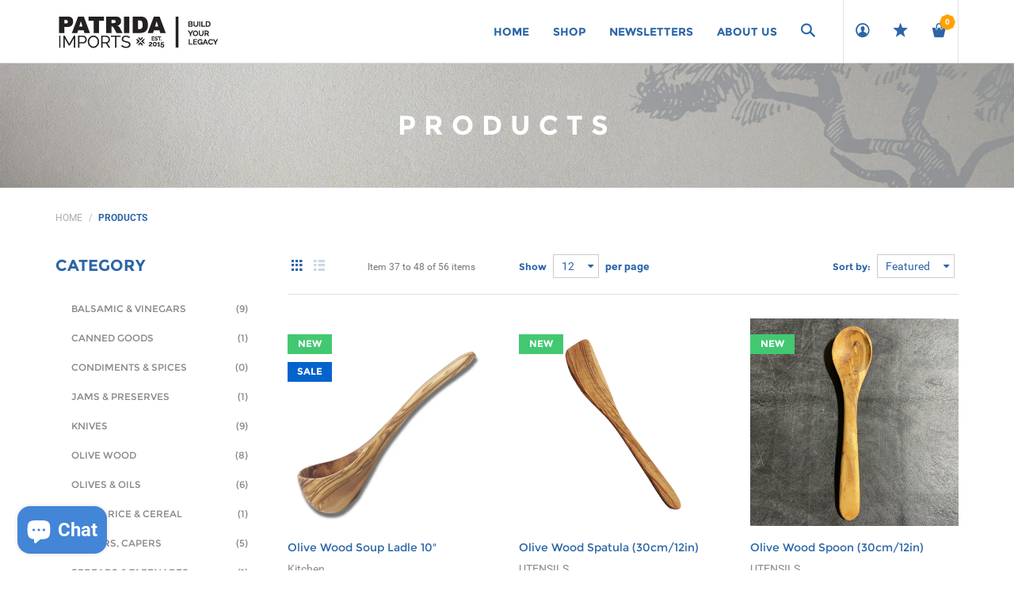

--- FILE ---
content_type: text/css
request_url: https://patridaimports.com/cdn/shop/t/37/assets/awe-background.scss.css?v=158371095789442100181537907303
body_size: -404
content:
.background-image-main-404{background-image:url(../img/backgrounds/main-404.jpg)}.background-image-main-comming-soon{background-image:url(../img/backgrounds/main-comming-soon.jpg)}.background-image-heading-blog{background-image:url(../img/backgrounds/heading-blog.jpg)}.background-image-heading-about-us{background-image:url(../img/backgrounds/heading-about-us.jpg)}.background-image-heading-contact{background-image:url(../img/backgrounds/heading-contact.jpg)}.background-image-heading-customers-say{background-image:url(../img/backgrounds/heading-customers-say.jpg)}.background-image-heading-checkout{background-image:url(../img/backgrounds/heading-checkout.jpg)}.background-image-heading-products{background-image:url(../img/backgrounds/heading-products.jpg)}.background-image-heading-product{background-image:url(../img/backgrounds/heading-product.jpg)}.background-image-heading-portfolios{background-image:url(../img/backgrounds/heading-portfolios.jpg)}.background-image-section-counting{background-image:url(../img/backgrounds/section-counting.jpg)}
/*# sourceMappingURL=/cdn/shop/t/37/assets/awe-background.scss.css.map?v=158371095789442100181537907303 */


--- FILE ---
content_type: text/css
request_url: https://patridaimports.com/cdn/shop/t/37/assets/main.scss.css?v=43715705389421862941702502993
body_size: 22398
content:
/** Shopify CDN: Minification failed

Line 4106:46 Expected ")" to go with "("

**/
@charset "UTF-8";
/*=============================================
=            TABLE OF CONTENT                 =
=============================================*/
/* -------------------------------------------------------------------------------
A. Common CSS
B. Compoments

1. Base compoments
2. Awe compoments
3. Awe compoments
4. Plugins compoments
5. Widgets compoments
6. Sections compoments
7. Layouts compoments
8. Wordpress fixed
-------------------------------------------------------------------------------*/
/* -------------------------------------------------------------------------------
A. Common CSS
--------------------------------------------------------------------------------*/
::-moz-selection {
  color: #fff;
  background: #0463cd; }

::selection {
  color: #fff;
  background: #0463cd; }

html, body {
  font-family: Roboto, Arial, sans-serif;
  background: white;
  color: #2c66a7; }

h1, h2, h3, h4, h5, h6 {
  font-weight: 700;
  font-family: Montserrat, Arial, sans-serif; }

a, button {
  -webkit-transition: all 0.25s ease-in-out;
  -o-transition: all 0.25s ease-in-out;
  transition: all 0.25s ease-in-out; }

a:focus,
a:active, button:focus,
button:active {
  outline: none !important; }

a {
  color: #2c66a7; }

a:hover,
a:focus {
  color: #0463cd;
  text-decoration: none; }

label {
  font-size: 12px;
  font-family: Montserrat, Arial, sans-serif; }

label sup {
  color: red; }

img {
  max-width: 100%;
  height: auto; }

.btn,
.search-submit,
.alert,
.tooltip-inner,
.form-control {
  -webkit-border-radius: 0;
  border-radius: 0; }

/* Color helpers */
.white {
  color: #fff !important; }

.dark {
  color: #333 !important; }

.gray {
  color: #898989 !important; }

/* Bg hepers */
.bg-lighten {
  background-color: #f9f9f9 !important; }

.bg-gray {
  background-color: #f4f4f4 !important; }

.bg-dark {
  background-color: #333 !important; }

.bg-darken {
  background-color: #262626 !important; }

/* Font size */
.tiny {
  font-size: 10px; }

.small {
  font-size: 12px; }

.medium {
  font-size: 14px; }

.large {
  font-size: 16px; }

/* Float */
.f-right {
  float: right; }

.f-left {
  float: left; }

/**/
/* Font weight helpers */
.light {
  font-weight: 300; }

.normal {
  font-weight: 400; }

.bold {
  font-weight: 700; }

/* Text helpers */
.center {
  text-align: center; }

.left {
  text-align: left; }

.right {
  text-align: right; }

.upper,
.text-upper {
  text-transform: uppercase;
  line-height: 1.5; }

.spacing-5 {
  letter-spacing: 5px; }

.spacing-10 {
  letter-spacing: 10px; }

/* Display helpers */
.block {
  display: block !important; }

.inline-block {
  display: inline-block !important; }

.inline {
  display: inline !important; }

/* Border helpers */
.border-left {
  border-left: solid 1px #e1e1e1; }

.border-right {
  border-right: solid 1px #e1e1e1; }

.border-top {
  border-top: solid 1px #e1e1e1; }

.border-bottom {
  border-bottom: solid 1px #e1e1e1; }

/* Fullpage */
.fp-table {
  display: table;
  table-layout: fixed;
  text-align: center; }

.fp-table.text-left {
  text-align: left; }

.fp-table,
.fp-table-cell {
  width: 100%;
  height: 100%; }

.fp-table-cell {
  display: table-cell;
  vertical-align: middle; }

/* Col centered */
.col-centered {
  float: none;
  display: block;
  margin-left: auto;
  margin-right: auto; }

/* Col border */
@media (min-width: 769px) {
  .cols-border > [class*='col-'] {
    border-right: solid 1px #e1e1e1; }

  .cols-border > [class*='col-']:last-child {
    border-right: transparent; } }
/* No gutter */
.no-gutter {
  margin-left: 0;
  margin-right: 0; }

.no-gutter > [class*='col-'] {
  padding-right: 0;
  padding-left: 0; }

/* White pop-up */
.white-popup {
  position: relative;
  background: #fff;
  padding: 20px;
  width: auto;
  max-width: 500px;
  margin: 20px auto; }

/* Embed 1:1 */
.embed-responsive-1by1 {
  padding-bottom: 100%; }

.underline:after {
  content: '';
  display: block;
  width: 75px;
  height: 0;
  margin: 15px auto 0 auto;
  border-bottom: solid 3px #333; }

/* Margin and padding helpers */
/* Margin */
.margin-5 {
  margin: 5px !important; }

.margin-vertical-5 {
  margin-top: 5px !important;
  margin-bottom: 5px !important; }

.margin-horizontal-5 {
  margin-left: 5px !important;
  margin-right: 5px !important; }

.margin-top-5 {
  margin-top: 5px !important; }

.margin-bottom-5 {
  margin-bottom: 5px !important; }

.margin-left-5 {
  margin-left: 5px !important; }

.margin-right-5 {
  margin-right: 5px !important; }

/* Padding */
.padding-5 {
  padding: 5px !important; }

.padding-vertical-5 {
  padding-top: 5px !important;
  padding-bottom: 5px !important; }

.padding-horizontal-5 {
  padding-left: 5px !important;
  padding-right: 5px !important; }

.padding-top-5 {
  padding-top: 5px !important; }

.padding-bottom-5 {
  padding-bottom: 5px !important; }

.padding-left-5 {
  padding-left: 5px !important; }

.padding-right-5 {
  padding-right: 5px !important; }

/* Margin */
.margin-10 {
  margin: 10px !important; }

.margin-vertical-10 {
  margin-top: 10px !important;
  margin-bottom: 10px !important; }

.margin-horizontal-10 {
  margin-left: 10px !important;
  margin-right: 10px !important; }

.margin-top-10 {
  margin-top: 10px !important; }

.margin-bottom-10 {
  margin-bottom: 10px !important; }

.margin-left-10 {
  margin-left: 10px !important; }

.margin-right-10 {
  margin-right: 10px !important; }

/* Padding */
.padding-10 {
  padding: 10px !important; }

.padding-vertical-10 {
  padding-top: 10px !important;
  padding-bottom: 10px !important; }

.padding-horizontal-10 {
  padding-left: 10px !important;
  padding-right: 10px !important; }

.padding-top-10 {
  padding-top: 10px !important; }

.padding-bottom-10 {
  padding-bottom: 10px !important; }

.padding-left-10 {
  padding-left: 10px !important; }

.padding-right-10 {
  padding-right: 10px !important; }

/* Margin */
.margin-15 {
  margin: 15px !important; }

.margin-vertical-15 {
  margin-top: 15px !important;
  margin-bottom: 15px !important; }

.margin-horizontal-15 {
  margin-left: 15px !important;
  margin-right: 15px !important; }

.margin-top-15 {
  margin-top: 15px !important; }

.margin-bottom-15 {
  margin-bottom: 15px !important; }

.margin-left-15 {
  margin-left: 15px !important; }

.margin-right-15 {
  margin-right: 15px !important; }

/* Padding */
.padding-15 {
  padding: 15px !important; }

.padding-vertical-15 {
  padding-top: 15px !important;
  padding-bottom: 15px !important; }

.padding-horizontal-15 {
  padding-left: 15px !important;
  padding-right: 15px !important; }

.padding-top-15 {
  padding-top: 15px !important; }

.padding-bottom-15 {
  padding-bottom: 15px !important; }

.padding-left-15 {
  padding-left: 15px !important; }

.padding-right-15 {
  padding-right: 15px !important; }

/* Margin */
.margin-20 {
  margin: 20px !important; }

.margin-vertical-20 {
  margin-top: 20px !important;
  margin-bottom: 20px !important; }

.margin-horizontal-20 {
  margin-left: 20px !important;
  margin-right: 20px !important; }

.margin-top-20 {
  margin-top: 20px !important; }

.margin-bottom-20 {
  margin-bottom: 20px !important; }

.margin-left-20 {
  margin-left: 20px !important; }

.margin-right-20 {
  margin-right: 20px !important; }

/* Padding */
.padding-20 {
  padding: 20px !important; }

.padding-vertical-20 {
  padding-top: 20px !important;
  padding-bottom: 20px !important; }

.padding-horizontal-20 {
  padding-left: 20px !important;
  padding-right: 20px !important; }

.padding-top-20 {
  padding-top: 20px !important; }

.padding-bottom-20 {
  padding-bottom: 20px !important; }

.padding-left-20 {
  padding-left: 20px !important; }

.padding-right-20 {
  padding-right: 20px !important; }

/* Margin */
.margin-25 {
  margin: 25px !important; }

.margin-vertical-25 {
  margin-top: 25px !important;
  margin-bottom: 25px !important; }

.margin-horizontal-25 {
  margin-left: 25px !important;
  margin-right: 25px !important; }

.margin-top-25 {
  margin-top: 25px !important; }

.margin-bottom-25 {
  margin-bottom: 25px !important; }

.margin-left-25 {
  margin-left: 25px !important; }

.margin-right-25 {
  margin-right: 25px !important; }

/* Padding */
.padding-25 {
  padding: 25px !important; }

.padding-vertical-25 {
  padding-top: 25px !important;
  padding-bottom: 25px !important; }

.padding-horizontal-25 {
  padding-left: 25px !important;
  padding-right: 25px !important; }

.padding-top-25 {
  padding-top: 25px !important; }

.padding-bottom-25 {
  padding-bottom: 25px !important; }

.padding-left-25 {
  padding-left: 25px !important; }

.padding-right-25 {
  padding-right: 25px !important; }

/* Margin */
.margin-30 {
  margin: 30px !important; }

.margin-vertical-30 {
  margin-top: 30px !important;
  margin-bottom: 30px !important; }

.margin-horizontal-30 {
  margin-left: 30px !important;
  margin-right: 30px !important; }

.margin-top-30 {
  margin-top: 30px !important; }

.margin-bottom-30 {
  margin-bottom: 30px !important; }

.margin-left-30 {
  margin-left: 30px !important; }

.margin-right-30 {
  margin-right: 30px !important; }

/* Padding */
.padding-30 {
  padding: 30px !important; }

.padding-vertical-30 {
  padding-top: 30px !important;
  padding-bottom: 30px !important; }

.padding-horizontal-30 {
  padding-left: 30px !important;
  padding-right: 30px !important; }

.padding-top-30 {
  padding-top: 30px !important; }

.padding-bottom-30 {
  padding-bottom: 30px !important; }

.padding-left-30 {
  padding-left: 30px !important; }

.padding-right-30 {
  padding-right: 30px !important; }

/* Margin */
.margin-35 {
  margin: 35px !important; }

.margin-vertical-35 {
  margin-top: 35px !important;
  margin-bottom: 35px !important; }

.margin-horizontal-35 {
  margin-left: 35px !important;
  margin-right: 35px !important; }

.margin-top-35 {
  margin-top: 35px !important; }

.margin-bottom-35 {
  margin-bottom: 35px !important; }

.margin-left-35 {
  margin-left: 35px !important; }

.margin-right-35 {
  margin-right: 35px !important; }

/* Padding */
.padding-35 {
  padding: 35px !important; }

.padding-vertical-35 {
  padding-top: 35px !important;
  padding-bottom: 35px !important; }

.padding-horizontal-35 {
  padding-left: 35px !important;
  padding-right: 35px !important; }

.padding-top-35 {
  padding-top: 35px !important; }

.padding-bottom-35 {
  padding-bottom: 35px !important; }

.padding-left-35 {
  padding-left: 35px !important; }

.padding-right-35 {
  padding-right: 35px !important; }

/* Margin */
.margin-40 {
  margin: 40px !important; }

.margin-vertical-40 {
  margin-top: 40px !important;
  margin-bottom: 40px !important; }

.margin-horizontal-40 {
  margin-left: 40px !important;
  margin-right: 40px !important; }

.margin-top-40 {
  margin-top: 40px !important; }

.margin-bottom-40 {
  margin-bottom: 40px !important; }

.margin-left-40 {
  margin-left: 40px !important; }

.margin-right-40 {
  margin-right: 40px !important; }

/* Padding */
.padding-40 {
  padding: 40px !important; }

.padding-vertical-40 {
  padding-top: 40px !important;
  padding-bottom: 40px !important; }

.padding-horizontal-40 {
  padding-left: 40px !important;
  padding-right: 40px !important; }

.padding-top-40 {
  padding-top: 40px !important; }

.padding-bottom-40 {
  padding-bottom: 40px !important; }

.padding-left-40 {
  padding-left: 40px !important; }

.padding-right-40 {
  padding-right: 40px !important; }

/* Margin */
.margin-45 {
  margin: 45px !important; }

.margin-vertical-45 {
  margin-top: 45px !important;
  margin-bottom: 45px !important; }

.margin-horizontal-45 {
  margin-left: 45px !important;
  margin-right: 45px !important; }

.margin-top-45 {
  margin-top: 45px !important; }

.margin-bottom-45 {
  margin-bottom: 45px !important; }

.margin-left-45 {
  margin-left: 45px !important; }

.margin-right-45 {
  margin-right: 45px !important; }

/* Padding */
.padding-45 {
  padding: 45px !important; }

.padding-vertical-45 {
  padding-top: 45px !important;
  padding-bottom: 45px !important; }

.padding-horizontal-45 {
  padding-left: 45px !important;
  padding-right: 45px !important; }

.padding-top-45 {
  padding-top: 45px !important; }

.padding-bottom-45 {
  padding-bottom: 45px !important; }

.padding-left-45 {
  padding-left: 45px !important; }

.padding-right-45 {
  padding-right: 45px !important; }

/* Margin */
.margin-50 {
  margin: 50px !important; }

.margin-vertical-50 {
  margin-top: 50px !important;
  margin-bottom: 50px !important; }

.margin-horizontal-50 {
  margin-left: 50px !important;
  margin-right: 50px !important; }

.margin-top-50 {
  margin-top: 50px !important; }

.margin-bottom-50 {
  margin-bottom: 50px !important; }

.margin-left-50 {
  margin-left: 50px !important; }

.margin-right-50 {
  margin-right: 50px !important; }

/* Padding */
.padding-50 {
  padding: 50px !important; }

.padding-vertical-50 {
  padding-top: 50px !important;
  padding-bottom: 50px !important; }

.padding-horizontal-50 {
  padding-left: 50px !important;
  padding-right: 50px !important; }

.padding-top-50 {
  padding-top: 50px !important; }

.padding-bottom-50 {
  padding-bottom: 50px !important; }

.padding-left-50 {
  padding-left: 50px !important; }

.padding-right-50 {
  padding-right: 50px !important; }

/* Margin */
.margin-55 {
  margin: 55px !important; }

.margin-vertical-55 {
  margin-top: 55px !important;
  margin-bottom: 55px !important; }

.margin-horizontal-55 {
  margin-left: 55px !important;
  margin-right: 55px !important; }

.margin-top-55 {
  margin-top: 55px !important; }

.margin-bottom-55 {
  margin-bottom: 55px !important; }

.margin-left-55 {
  margin-left: 55px !important; }

.margin-right-55 {
  margin-right: 55px !important; }

/* Padding */
.padding-55 {
  padding: 55px !important; }

.padding-vertical-55 {
  padding-top: 55px !important;
  padding-bottom: 55px !important; }

.padding-horizontal-55 {
  padding-left: 55px !important;
  padding-right: 55px !important; }

.padding-top-55 {
  padding-top: 55px !important; }

.padding-bottom-55 {
  padding-bottom: 55px !important; }

.padding-left-55 {
  padding-left: 55px !important; }

.padding-right-55 {
  padding-right: 55px !important; }

/* Margin */
.margin-60 {
  margin: 60px !important; }

.margin-vertical-60 {
  margin-top: 60px !important;
  margin-bottom: 60px !important; }

.margin-horizontal-60 {
  margin-left: 60px !important;
  margin-right: 60px !important; }

.margin-top-60 {
  margin-top: 60px !important; }

.margin-bottom-60 {
  margin-bottom: 60px !important; }

.margin-left-60 {
  margin-left: 60px !important; }

.margin-right-60 {
  margin-right: 60px !important; }

/* Padding */
.padding-60 {
  padding: 60px !important; }

.padding-vertical-60 {
  padding-top: 60px !important;
  padding-bottom: 60px !important; }

.padding-horizontal-60 {
  padding-left: 60px !important;
  padding-right: 60px !important; }

.padding-top-60 {
  padding-top: 60px !important; }

.padding-bottom-60 {
  padding-bottom: 60px !important; }

.padding-left-60 {
  padding-left: 60px !important; }

.padding-right-60 {
  padding-right: 60px !important; }

/* Margin */
.margin-65 {
  margin: 65px !important; }

.margin-vertical-65 {
  margin-top: 65px !important;
  margin-bottom: 65px !important; }

.margin-horizontal-65 {
  margin-left: 65px !important;
  margin-right: 65px !important; }

.margin-top-65 {
  margin-top: 65px !important; }

.margin-bottom-65 {
  margin-bottom: 65px !important; }

.margin-left-65 {
  margin-left: 65px !important; }

.margin-right-65 {
  margin-right: 65px !important; }

/* Padding */
.padding-65 {
  padding: 65px !important; }

.padding-vertical-65 {
  padding-top: 65px !important;
  padding-bottom: 65px !important; }

.padding-horizontal-65 {
  padding-left: 65px !important;
  padding-right: 65px !important; }

.padding-top-65 {
  padding-top: 65px !important; }

.padding-bottom-65 {
  padding-bottom: 65px !important; }

.padding-left-65 {
  padding-left: 65px !important; }

.padding-right-65 {
  padding-right: 65px !important; }

/* Margin */
.margin-70 {
  margin: 70px !important; }

.margin-vertical-70 {
  margin-top: 70px !important;
  margin-bottom: 70px !important; }

.margin-horizontal-70 {
  margin-left: 70px !important;
  margin-right: 70px !important; }

.margin-top-70 {
  margin-top: 70px !important; }

.margin-bottom-70 {
  margin-bottom: 70px !important; }

.margin-left-70 {
  margin-left: 70px !important; }

.margin-right-70 {
  margin-right: 70px !important; }

/* Padding */
.padding-70 {
  padding: 70px !important; }

.padding-vertical-70 {
  padding-top: 70px !important;
  padding-bottom: 70px !important; }

.padding-horizontal-70 {
  padding-left: 70px !important;
  padding-right: 70px !important; }

.padding-top-70 {
  padding-top: 70px !important; }

.padding-bottom-70 {
  padding-bottom: 70px !important; }

.padding-left-70 {
  padding-left: 70px !important; }

.padding-right-70 {
  padding-right: 70px !important; }

/* Margin */
.margin-75 {
  margin: 75px !important; }

.margin-vertical-75 {
  margin-top: 75px !important;
  margin-bottom: 75px !important; }

.margin-horizontal-75 {
  margin-left: 75px !important;
  margin-right: 75px !important; }

.margin-top-75 {
  margin-top: 75px !important; }

.margin-bottom-75 {
  margin-bottom: 75px !important; }

.margin-left-75 {
  margin-left: 75px !important; }

.margin-right-75 {
  margin-right: 75px !important; }

/* Padding */
.padding-75 {
  padding: 75px !important; }

.padding-vertical-75 {
  padding-top: 75px !important;
  padding-bottom: 75px !important; }

.padding-horizontal-75 {
  padding-left: 75px !important;
  padding-right: 75px !important; }

.padding-top-75 {
  padding-top: 75px !important; }

.padding-bottom-75 {
  padding-bottom: 75px !important; }

.padding-left-75 {
  padding-left: 75px !important; }

.padding-right-75 {
  padding-right: 75px !important; }

/* Margin */
.margin-80 {
  margin: 80px !important; }

.margin-vertical-80 {
  margin-top: 80px !important;
  margin-bottom: 80px !important; }

.margin-horizontal-80 {
  margin-left: 80px !important;
  margin-right: 80px !important; }

.margin-top-80 {
  margin-top: 80px !important; }

.margin-bottom-80 {
  margin-bottom: 80px !important; }

.margin-left-80 {
  margin-left: 80px !important; }

.margin-right-80 {
  margin-right: 80px !important; }

/* Padding */
.padding-80 {
  padding: 80px !important; }

.padding-vertical-80 {
  padding-top: 80px !important;
  padding-bottom: 80px !important; }

.padding-horizontal-80 {
  padding-left: 80px !important;
  padding-right: 80px !important; }

.padding-top-80 {
  padding-top: 80px !important; }

.padding-bottom-80 {
  padding-bottom: 80px !important; }

.padding-left-80 {
  padding-left: 80px !important; }

.padding-right-80 {
  padding-right: 80px !important; }

/* Margin */
.margin-85 {
  margin: 85px !important; }

.margin-vertical-85 {
  margin-top: 85px !important;
  margin-bottom: 85px !important; }

.margin-horizontal-85 {
  margin-left: 85px !important;
  margin-right: 85px !important; }

.margin-top-85 {
  margin-top: 85px !important; }

.margin-bottom-85 {
  margin-bottom: 85px !important; }

.margin-left-85 {
  margin-left: 85px !important; }

.margin-right-85 {
  margin-right: 85px !important; }

/* Padding */
.padding-85 {
  padding: 85px !important; }

.padding-vertical-85 {
  padding-top: 85px !important;
  padding-bottom: 85px !important; }

.padding-horizontal-85 {
  padding-left: 85px !important;
  padding-right: 85px !important; }

.padding-top-85 {
  padding-top: 85px !important; }

.padding-bottom-85 {
  padding-bottom: 85px !important; }

.padding-left-85 {
  padding-left: 85px !important; }

.padding-right-85 {
  padding-right: 85px !important; }

/* Margin */
.margin-90 {
  margin: 90px !important; }

.margin-vertical-90 {
  margin-top: 90px !important;
  margin-bottom: 90px !important; }

.margin-horizontal-90 {
  margin-left: 90px !important;
  margin-right: 90px !important; }

.margin-top-90 {
  margin-top: 90px !important; }

.margin-bottom-90 {
  margin-bottom: 90px !important; }

.margin-left-90 {
  margin-left: 90px !important; }

.margin-right-90 {
  margin-right: 90px !important; }

/* Padding */
.padding-90 {
  padding: 90px !important; }

.padding-vertical-90 {
  padding-top: 90px !important;
  padding-bottom: 90px !important; }

.padding-horizontal-90 {
  padding-left: 90px !important;
  padding-right: 90px !important; }

.padding-top-90 {
  padding-top: 90px !important; }

.padding-bottom-90 {
  padding-bottom: 90px !important; }

.padding-left-90 {
  padding-left: 90px !important; }

.padding-right-90 {
  padding-right: 90px !important; }

/* Margin */
.margin-95 {
  margin: 95px !important; }

.margin-vertical-95 {
  margin-top: 95px !important;
  margin-bottom: 95px !important; }

.margin-horizontal-95 {
  margin-left: 95px !important;
  margin-right: 95px !important; }

.margin-top-95 {
  margin-top: 95px !important; }

.margin-bottom-95 {
  margin-bottom: 95px !important; }

.margin-left-95 {
  margin-left: 95px !important; }

.margin-right-95 {
  margin-right: 95px !important; }

/* Padding */
.padding-95 {
  padding: 95px !important; }

.padding-vertical-95 {
  padding-top: 95px !important;
  padding-bottom: 95px !important; }

.padding-horizontal-95 {
  padding-left: 95px !important;
  padding-right: 95px !important; }

.padding-top-95 {
  padding-top: 95px !important; }

.padding-bottom-95 {
  padding-bottom: 95px !important; }

.padding-left-95 {
  padding-left: 95px !important; }

.padding-right-95 {
  padding-right: 95px !important; }

/* Margin */
.margin-100 {
  margin: 100px !important; }

.margin-vertical-100 {
  margin-top: 100px !important;
  margin-bottom: 100px !important; }

.margin-horizontal-100 {
  margin-left: 100px !important;
  margin-right: 100px !important; }

.margin-top-100 {
  margin-top: 100px !important; }

.margin-bottom-100 {
  margin-bottom: 100px !important; }

.margin-left-100 {
  margin-left: 100px !important; }

.margin-right-100 {
  margin-right: 100px !important; }

/* Padding */
.padding-100 {
  padding: 100px !important; }

.padding-vertical-100 {
  padding-top: 100px !important;
  padding-bottom: 100px !important; }

.padding-horizontal-100 {
  padding-left: 100px !important;
  padding-right: 100px !important; }

.padding-top-100 {
  padding-top: 100px !important; }

.padding-bottom-100 {
  padding-bottom: 100px !important; }

.padding-left-100 {
  padding-left: 100px !important; }

.padding-right-100 {
  padding-right: 100px !important; }

.browserupgrade {
  margin: 0;
  background: red;
  color: white;
  padding: 15px;
  text-align: center;
  position: fixed;
  z-index: 10000;
  top: 0;
  width: 100%; }

.browserupgrade a {
  color: white;
  text-decoration: underline; }

.alignnone {
  margin-left: 0;
  margin-right: 0;
  max-width: 100%; }

.aligncenter {
  display: block;
  margin-left: auto;
  margin-right: auto; }

.alignleft,
.alignright {
  margin-bottom: 10px; }

@media (min-width: 992px) {
  .alignleft {
    float: left;
    margin-right: 15px; }

  .alignright {
    float: right;
    margin-left: 15px; } }
.wp-caption {
  max-width: 100%;
  margin-bottom: 15px; }

.wp-caption img[class*="wp-image-"] {
  display: block;
  margin: 0; }

.wp-caption-text {
  color: #555;
  font-size: 12px;
  padding: 10px 0; }

.gallery {
  margin-bottom: 1.6em; }

.gallery:before,
.gallery:after {
  content: " ";
  display: table; }

.gallery:after {
  clear: both; }

[class*="gallery-columns-"] .gallery-item {
  float: left; }

.gallery-item {
  display: inline-block;
  padding: 1.79104%;
  text-align: center;
  vertical-align: top;
  width: 100%; }

.gallery-columns-2 .gallery-item {
  max-width: 50%; }

.gallery-columns-3 .gallery-item {
  max-width: 33.33%; }

.gallery-columns-4 .gallery-item {
  max-width: 25%; }

.gallery-columns-5 .gallery-item {
  max-width: 20%; }

.gallery-columns-6 .gallery-item {
  max-width: 16.66%; }

.gallery-columns-7 .gallery-item {
  max-width: 14.28%; }

.gallery-columns-8 .gallery-item {
  max-width: 12.5%; }

.gallery-columns-9 .gallery-item {
  max-width: 11.11%; }

.gallery-icon img {
  margin: 0 auto; }

.gallery-caption {
  color: #555;
  display: block;
  font-size: 12px;
  padding: 10px 0; }

.gallery-columns-6 .gallery-caption,
.gallery-columns-7 .gallery-caption,
.gallery-columns-8 .gallery-caption,
.gallery-columns-9 .gallery-caption {
  display: none; }

.gallery img,
.wp-caption img {
  -webkit-transition: opacity 0.25s ease-in-out;
  -o-transition: opacity 0.25s ease-in-out;
  transition: opacity 0.25s ease-in-out; }

.gallery img:hover,
.gallery img:focus,
.wp-caption img:hover,
.wp-caption img:focus {
  opacity: 0.75; }

/* -------------------------------------------------------------------------------
B. Compoments
--------------------------------------------------------------------------------*/
/* -------------------------------------------------------------------------------
1. Base compoments
--------------------------------------------------------------------------------*/
/* == 1.1 Grid ==*/
@media (max-width: 480px) {
  .home-trending .row > [class*="col-"] {
    width: 100% !important; }

  .products.scroll {
    overflow: auto; }

  .products.scroll > .row {
    white-space: nowrap; }

  .products.scroll > .row > [class*="col-"] {
    float: none !important;
    display: inline-block;
    width: 100% !important; } }
.overlay-dark-10:before,
.awe-media .overlay-dark-10 {
  background-color: rgba(51, 51, 51, 0.1) !important; }

.overlay-light-10:before,
.awe-media .overlay-light-10 {
  background-color: rgba(255, 255, 255, 0.1) !important; }

.overlay-dark-20:before,
.awe-media .overlay-dark-20 {
  background-color: rgba(51, 51, 51, 0.2) !important; }

.overlay-light-20:before,
.awe-media .overlay-light-20 {
  background-color: rgba(255, 255, 255, 0.2) !important; }

.overlay-dark-30:before,
.awe-media .overlay-dark-30 {
  background-color: rgba(51, 51, 51, 0.3) !important; }

.overlay-light-30:before,
.awe-media .overlay-light-30 {
  background-color: rgba(255, 255, 255, 0.3) !important; }

.overlay-dark-40:before,
.awe-media .overlay-dark-40 {
  background-color: rgba(51, 51, 51, 0.4) !important; }

.overlay-light-40:before,
.awe-media .overlay-light-40 {
  background-color: rgba(255, 255, 255, 0.4) !important; }

.overlay-dark-50:before,
.awe-media .overlay-dark-50 {
  background-color: rgba(51, 51, 51, 0.5) !important; }

.overlay-light-50:before,
.awe-media .overlay-light-50 {
  background-color: rgba(255, 255, 255, 0.5) !important; }

.overlay-dark-60:before,
.awe-media .overlay-dark-60 {
  background-color: rgba(51, 51, 51, 0.6) !important; }

.overlay-light-60:before,
.awe-media .overlay-light-60 {
  background-color: rgba(255, 255, 255, 0.6) !important; }

.overlay-dark-70:before,
.awe-media .overlay-dark-70 {
  background-color: rgba(51, 51, 51, 0.7) !important; }

.overlay-light-70:before,
.awe-media .overlay-light-70 {
  background-color: rgba(255, 255, 255, 0.7) !important; }

.overlay-dark-80:before,
.awe-media .overlay-dark-80 {
  background-color: rgba(51, 51, 51, 0.8) !important; }

.overlay-light-80:before,
.awe-media .overlay-light-80 {
  background-color: rgba(255, 255, 255, 0.8) !important; }

.overlay-dark-90:before,
.awe-media .overlay-dark-90 {
  background-color: rgba(51, 51, 51, 0.9) !important; }

.overlay-light-90:before,
.awe-media .overlay-light-90 {
  background-color: rgba(255, 255, 255, 0.9) !important; }

.background {
  background-repeat: no-repeat;
  background-position: center center;
  background-size: cover;
  position: relative;
  z-index: 9; }

.background:before {
  position: absolute;
  display: block;
  content: "";
  top: 0;
  left: 0;
  width: 100%;
  height: 100%;
  z-index: 10; }

.body-headroom .main-content {
  padding-top: 80px; }

.background .container,
.background .header-style-4 .awemenu-left .awemenu-megamenu-item > .container-fluid,
.header-style-4 .awemenu-left .background .awemenu-megamenu-item > .container-fluid, .background .background-wrapper,
.background .wpb_wrapper {
  position: relative;
  z-index: 11; }

.background .container-fp {
  height: 100%; }

.background-fixed,
.background-parallax {
  background-attachment: fixed; }

.background-color-dark {
  color: #fff;
  background-color: #2c66a7; }

.background-color-light {
  color: #2c66a7;
  background-color: #fff; }

.list-socials {
  display: inline-block;
  padding-left: 0;
  margin-bottom: 0;
  list-style: none; }

.list-socials > li {
  display: inline-block; }

.list-socials > li > a {
  color: #898989;
  display: inline-block;
  padding: 0 5px; }

.list-socials > li > a:hover {
  color: #0463cd; }

.list-socials > li:last-child > a {
  margin-right: 0; }

.list-socials.list-small > li > a {
  font-size: 12px; }

.list-socials.list-large > li > a {
  font-size: 16px; }

.list-socials.list-xlarge > li > a {
  font-size: 18px; }

.list-socials.list-xxlarge > li > a {
  font-size: 20px; }

.list-socials.list-dark > li > a {
  color: #2c66a7; }

.list-socials.list-light > li > a {
  color: #fff; }

.list-socials.list-dark > li > a:hover,
.list-socials.list-light > li > a:hover {
  color: #0463cd; }

.alert-success {
  background-color: #59b408;
  border-color: transparent;
  color: #fff; }

.alert-success hr {
  border-top-color: #4d9c07; }

.alert-success .alert-link {
  color: #e6e6e6; }

.alert-success.alert-outline {
  color: #59b408;
  background-color: transparent;
  border-color: #59b408; }

.alert-success.alert-outline .close {
  color: #59b408; }

.alert-info {
  background-color: #3CBC8D;
  border-color: transparent;
  color: #fff; }

.alert-info hr {
  border-top-color: #36a97f; }

.alert-info .alert-link {
  color: #e6e6e6; }

.alert-info.alert-outline {
  color: #3CBC8D;
  background-color: transparent;
  border-color: #3CBC8D; }

.alert-info.alert-outline .close {
  color: #3CBC8D; }

.alert-warning {
  background-color: #FCA13F;
  border-color: transparent;
  color: #fff; }

.alert-warning hr {
  border-top-color: #fc9526; }

.alert-warning .alert-link {
  color: #e6e6e6; }

.alert-warning.alert-outline {
  color: #FCA13F;
  background-color: transparent;
  border-color: #FCA13F; }

.alert-warning.alert-outline .close {
  color: #FCA13F; }

.alert-danger {
  background-color: #fd6a4d;
  border-color: transparent;
  color: #fff; }

.alert-danger hr {
  border-top-color: #fd5534; }

.alert-danger .alert-link {
  color: #e6e6e6; }

.alert-danger.alert-outline {
  color: #fd6a4d;
  background-color: transparent;
  border-color: #fd6a4d; }

.alert-danger.alert-outline .close {
  color: #fd6a4d; }

.alert-white {
  background-color: #fff;
  border-color: transparent;
  color: #2c66a7; }

.alert-white hr {
  border-top-color: #f2f2f2; }

.alert-white .alert-link {
  color: #1a1a1a; }

.alert-white.alert-outline {
  color: #fff;
  background-color: transparent;
  border-color: #fff; }

.alert-white.alert-outline .close {
  color: #fff; }

.alert-dark {
  background-color: #2c66a7;
  border-color: transparent;
  color: #fff; }

.alert-dark hr {
  border-top-color: #262626; }

.alert-dark .alert-link {
  color: #e6e6e6; }

.alert-dark.alert-outline {
  color: #2c66a7;
  background-color: transparent;
  border-color: #2c66a7; }

.alert-dark.alert-outline .close {
  color: #2c66a7; }

.alert-dark a {
  color: #fff; }

.alert-dark a:hover,
.alert-dark a:active,
.alert-dark a:focus {
  color: #0463cd; }

.alert-dark .close {
  color: #fff; }

.text-alert {
  color: #898989;
  font-family: Montserrat, Arial, sans-serif;
  font-size: 12px; }

.text-alert a {
  color: #2c66a7; }

.text-alert a:hover {
  color: #0463cd; }

.form-control.dark {
  border-color: #2c66a7; }

.form-control:focus {
  border-color: #8c8c8c;
  -webkit-box-shadow: 0 1px 2px rgba(0, 0, 0, 0.05);
  box-shadow: 0 1px 2px rgba(0, 0, 0, 0.05); }

.form-control {
  -webkit-box-shadow: none;
  box-shadow: none; }

.form-control.form-small {
  height: 30px; }

.form-control-search {
  border-color: #e1e1e1;
  -webkit-border-radius: 35px;
  border-radius: 35px;
  padding-left: 35px; }

.form-search {
  position: relative; }

.form-search-icon {
  color: #999;
  position: absolute;
  left: 0;
  top: 50%;
  margin-top: -8px;
  margin-left: 15px; }

.woocommerce .form-control {
  border-color: #eee !important; }

.hide-show-password-wrapper {
  position: relative;
  width: 100% !important; }

.hide-show-password-wrapper .hide-show-password-toggle {
  color: #999;
  position: absolute;
  border: none;
  background: transparent;
  right: 8px !important;
  top: 8px !important; }

.hide-show-password-wrapper .hide-show-password-toggle:hover,
.hide-show-password-wrapper .hide-show-password-toggle:focus {
  background: #f3f3f3; }

.label-select {
  margin-bottom: 0;
  font-weight: normal;
  position: relative;
  display: block;
  -webkit-transition: 'all 0.3s ease';
  -o-transition: 'all 0.3s ease';
  transition: 'all 0.3s ease';
  width: 100%;
  display: block;
  font-weight: 400;
  border: solid 1px #eee; }

.label-select:before {
  content: '';
  position: absolute;
  pointer-events: none;
  background-color: #fff;
  font-family: 'FontAwesome';
  content: '\f107';
  top: 0;
  bottom: 0;
  width: 30px;
  line-height: 30px;
  right: 0;
  z-index: 1;
  text-align: center; }

.label-select:hover {
  border-color: #2c66a7; }

.label-select select {
  border: none;
  outline: none; }

.label-select select:-moz-focusring {
  color: transparent;
  text-shadow: 0 0 0 #333;
  box-shadow: none; }

.btn, .search-submit {
  font-size: 12px;
  font-weight: 700;
  line-height: 1;
  -webkit-border-radius: 0;
  border-radius: 0;
  text-transform: uppercase;
  padding: 10px 15px;
  border: solid 1px transparent; }

.btn:focus, .search-submit:focus {
  outline: none; }

.btn.btn-xs, .btn-xs.search-submit {
  font-size: 10px;
  padding: 3px 7px; }

.btn.btn-sm, .search-submit {
  font-size: 12px;
  padding: 9px 12px 8px; }

.btn.btn-lg, .btn-lg.search-submit {
  font-size: 12px;
  padding: 12px 25px;
  letter-spacing: 1px; }

.btn.btn-arrow, .btn-arrow.search-submit {
  padding: 7px 8px; }

.btn.btn-arrow.btn-sm, .btn-arrow.search-submit {
  padding: 7px 9px; }

.btn.btn-arrow.slick-disabled, .btn-arrow.slick-disabled.search-submit {
  opacity: 0.5; }

.btn-default {
  color: #2c66a7;
  background-color: #fff;
  border-color: #ddd; }

.btn-default:focus,
.btn-default.focus {
  color: #2c66a7;
  background-color: white;
  border-color: #f7f7f7;
  -webkit-box-shadow: none;
  box-shadow: none; }

.btn-default:hover {
  color: #2c66a7;
  background-color: white;
  border-color: #f7f7f7; }

.btn-default:active,
.btn-default.active,
.open > .btn-default.dropdown-toggle {
  color: #2c66a7;
  background-color: #f2f2f2;
  border-color: #d0d0d0;
  -webkit-box-shadow: none;
  box-shadow: none; }

.btn-default:active:hover,
.btn-default:active:focus,
.btn-default:active.focus,
.btn-default.active:hover,
.btn-default.active:focus,
.btn-default.active.focus,
.open > .btn-default.dropdown-toggle:hover,
.open > .btn-default.dropdown-toggle:focus,
.open > .btn-default.dropdown-toggle.focus {
  color: #2c66a7;
  background-color: #f2f2f2;
  border-color: #d0d0d0;
  -webkit-box-shadow: none;
  box-shadow: none; }

.btn-default.btn-circle {
  -webkit-border-radius: 50px;
  border-radius: 50px; }

.btn-default.btn-outline {
  color: #fff;
  border-color: #ddd;
  background: transparent; }

.btn-default.btn-outline:hover {
  color: #2c66a7;
  border-color: #ddd;
  background: #fff; }

.btn-default.btn-outline:active,
.btn-default.btn-outline.active,
.open > .btn-default.btn-outline.dropdown-toggle {
  color: #2c66a7;
  background-color: #f2f2f2;
  border-color: #d0d0d0;
  -webkit-box-shadow: none;
  box-shadow: none; }

.btn-default.btn-outline:active:hover,
.btn-default.btn-outline:active:focus,
.btn-default.btn-outline:active.focus,
.btn-default.btn-outline.active:hover,
.btn-default.btn-outline.active:focus,
.btn-default.btn-outline.active.focus,
.open > .btn-default.btn-outline.dropdown-toggle:hover,
.open > .btn-default.btn-outline.dropdown-toggle:focus,
.open > .btn-default.btn-outline.dropdown-toggle.focus {
  color: #2c66a7;
  background-color: #f2f2f2;
  border-color: #d0d0d0;
  -webkit-box-shadow: none;
  box-shadow: none; }

.btn-default:hover,
.btn-default:focus {
  border-color: #ddd; }

.btn-default.btn-outline {
  color: #2c66a7; }

.btn-primary {
  color: #fff;
  background-color: #ffb533;
  border-color: #ffb533; }

.btn-primary:focus,
.btn-primary.focus {
  color: #fff;
  background-color: #ffb533;
  border-color: #ffb533;
  -webkit-box-shadow: none;
  box-shadow: none; }

.btn-primary:hover {
  color: #fff;
  background-color: #ffb533;
  border-color: #ffb533; }

.btn-primary:active,
.btn-primary.active,
.open > .btn-primary.dropdown-toggle {
  color: #fff;
  background-color: #e69200;
  border-color: #e69200;
  -webkit-box-shadow: none;
  box-shadow: none; }

.btn-primary:active:hover,
.btn-primary:active:focus,
.btn-primary:active.focus,
.btn-primary.active:hover,
.btn-primary.active:focus,
.btn-primary.active.focus,
.open > .btn-primary.dropdown-toggle:hover,
.open > .btn-primary.dropdown-toggle:focus,
.open > .btn-primary.dropdown-toggle.focus {
  color: #fff;
  background-color: #e69200;
  border-color: #e69200;
  -webkit-box-shadow: none;
  box-shadow: none; }

.btn-primary.btn-circle {
  -webkit-border-radius: 50px;
  border-radius: 50px; }

.btn-primary.btn-outline {
  color: #0463cd;
  border-color: #0463cd;
  background: transparent; }

.btn-primary.btn-outline:hover {
  color: #fff;
  border-color: #0463cd;
  background: #0463cd; }

.btn-primary.btn-outline:active,
.btn-primary.btn-outline.active,
.open > .btn-primary.btn-outline.dropdown-toggle {
  color: #fff;
  background-color: #e69200;
  border-color: #e69200;
  -webkit-box-shadow: none;
  box-shadow: none; }

.btn-primary.btn-outline:active:hover,
.btn-primary.btn-outline:active:focus,
.btn-primary.btn-outline:active.focus,
.btn-primary.btn-outline.active:hover,
.btn-primary.btn-outline.active:focus,
.btn-primary.btn-outline.active.focus,
.open > .btn-primary.btn-outline.dropdown-toggle:hover,
.open > .btn-primary.btn-outline.dropdown-toggle:focus,
.open > .btn-primary.btn-outline.dropdown-toggle.focus {
  color: #fff;
  background-color: #e69200;
  border-color: #e69200;
  -webkit-box-shadow: none;
  box-shadow: none; }

.btn-info {
  color: #fff;
  background-color: #3CBC8D;
  border-color: #3CBC8D; }

.btn-info:focus,
.btn-info.focus {
  color: #fff;
  background-color: #5fcca4;
  border-color: #5fcca4;
  -webkit-box-shadow: none;
  box-shadow: none; }

.btn-info:hover {
  color: #fff;
  background-color: #5fcca4;
  border-color: #5fcca4; }

.btn-info:active,
.btn-info.active,
.open > .btn-info.dropdown-toggle {
  color: #fff;
  background-color: #36a97f;
  border-color: #36a97f;
  -webkit-box-shadow: none;
  box-shadow: none; }

.btn-info:active:hover,
.btn-info:active:focus,
.btn-info:active.focus,
.btn-info.active:hover,
.btn-info.active:focus,
.btn-info.active.focus,
.open > .btn-info.dropdown-toggle:hover,
.open > .btn-info.dropdown-toggle:focus,
.open > .btn-info.dropdown-toggle.focus {
  color: #fff;
  background-color: #36a97f;
  border-color: #36a97f;
  -webkit-box-shadow: none;
  box-shadow: none; }

.btn-info.btn-circle {
  -webkit-border-radius: 50px;
  border-radius: 50px; }

.btn-info.btn-outline {
  color: #3CBC8D;
  border-color: #3CBC8D;
  background: transparent; }

.btn-info.btn-outline:hover {
  color: #fff;
  border-color: #3CBC8D;
  background: #3CBC8D; }

.btn-info.btn-outline:active,
.btn-info.btn-outline.active,
.open > .btn-info.btn-outline.dropdown-toggle {
  color: #fff;
  background-color: #36a97f;
  border-color: #36a97f;
  -webkit-box-shadow: none;
  box-shadow: none; }

.btn-info.btn-outline:active:hover,
.btn-info.btn-outline:active:focus,
.btn-info.btn-outline:active.focus,
.btn-info.btn-outline.active:hover,
.btn-info.btn-outline.active:focus,
.btn-info.btn-outline.active.focus,
.open > .btn-info.btn-outline.dropdown-toggle:hover,
.open > .btn-info.btn-outline.dropdown-toggle:focus,
.open > .btn-info.btn-outline.dropdown-toggle.focus {
  color: #fff;
  background-color: #36a97f;
  border-color: #36a97f;
  -webkit-box-shadow: none;
  box-shadow: none; }

.btn-success {
  color: #fff;
  background-color: #59b408;
  border-color: #59b408; }

.btn-success:focus,
.btn-success.focus {
  color: #fff;
  background-color: #71e50a;
  border-color: #71e50a;
  -webkit-box-shadow: none;
  box-shadow: none; }

.btn-success:hover {
  color: #fff;
  background-color: #71e50a;
  border-color: #71e50a; }

.btn-success:active,
.btn-success.active,
.open > .btn-success.dropdown-toggle {
  color: #fff;
  background-color: #4d9c07;
  border-color: #4d9c07;
  -webkit-box-shadow: none;
  box-shadow: none; }

.btn-success:active:hover,
.btn-success:active:focus,
.btn-success:active.focus,
.btn-success.active:hover,
.btn-success.active:focus,
.btn-success.active.focus,
.open > .btn-success.dropdown-toggle:hover,
.open > .btn-success.dropdown-toggle:focus,
.open > .btn-success.dropdown-toggle.focus {
  color: #fff;
  background-color: #4d9c07;
  border-color: #4d9c07;
  -webkit-box-shadow: none;
  box-shadow: none; }

.btn-success.btn-circle {
  -webkit-border-radius: 50px;
  border-radius: 50px; }

.btn-success.btn-outline {
  color: #59b408;
  border-color: #59b408;
  background: transparent; }

.btn-success.btn-outline:hover {
  color: #fff;
  border-color: #59b408;
  background: #59b408; }

.btn-success.btn-outline:active,
.btn-success.btn-outline.active,
.open > .btn-success.btn-outline.dropdown-toggle {
  color: #fff;
  background-color: #4d9c07;
  border-color: #4d9c07;
  -webkit-box-shadow: none;
  box-shadow: none; }

.btn-success.btn-outline:active:hover,
.btn-success.btn-outline:active:focus,
.btn-success.btn-outline:active.focus,
.btn-success.btn-outline.active:hover,
.btn-success.btn-outline.active:focus,
.btn-success.btn-outline.active.focus,
.open > .btn-success.btn-outline.dropdown-toggle:hover,
.open > .btn-success.btn-outline.dropdown-toggle:focus,
.open > .btn-success.btn-outline.dropdown-toggle.focus {
  color: #fff;
  background-color: #4d9c07;
  border-color: #4d9c07;
  -webkit-box-shadow: none;
  box-shadow: none; }

.btn-danger {
  color: #fff;
  background-color: #fd6a4d;
  border-color: #fd6a4d; }

.btn-danger:focus,
.btn-danger.focus {
  color: #fff;
  background-color: #fe947f;
  border-color: #fe947f;
  -webkit-box-shadow: none;
  box-shadow: none; }

.btn-danger:hover {
  color: #fff;
  background-color: #fe947f;
  border-color: #fe947f; }

.btn-danger:active,
.btn-danger.active,
.open > .btn-danger.dropdown-toggle {
  color: #fff;
  background-color: #fd5534;
  border-color: #fd5534;
  -webkit-box-shadow: none;
  box-shadow: none; }

.btn-danger:active:hover,
.btn-danger:active:focus,
.btn-danger:active.focus,
.btn-danger.active:hover,
.btn-danger.active:focus,
.btn-danger.active.focus,
.open > .btn-danger.dropdown-toggle:hover,
.open > .btn-danger.dropdown-toggle:focus,
.open > .btn-danger.dropdown-toggle.focus {
  color: #fff;
  background-color: #fd5534;
  border-color: #fd5534;
  -webkit-box-shadow: none;
  box-shadow: none; }

.btn-danger.btn-circle {
  -webkit-border-radius: 50px;
  border-radius: 50px; }

.btn-danger.btn-outline {
  color: #fd6a4d;
  border-color: #fd6a4d;
  background: transparent; }

.btn-danger.btn-outline:hover {
  color: #fff;
  border-color: #fd6a4d;
  background: #fd6a4d; }

.btn-danger.btn-outline:active,
.btn-danger.btn-outline.active,
.open > .btn-danger.btn-outline.dropdown-toggle {
  color: #fff;
  background-color: #fd5534;
  border-color: #fd5534;
  -webkit-box-shadow: none;
  box-shadow: none; }

.btn-danger.btn-outline:active:hover,
.btn-danger.btn-outline:active:focus,
.btn-danger.btn-outline:active.focus,
.btn-danger.btn-outline.active:hover,
.btn-danger.btn-outline.active:focus,
.btn-danger.btn-outline.active.focus,
.open > .btn-danger.btn-outline.dropdown-toggle:hover,
.open > .btn-danger.btn-outline.dropdown-toggle:focus,
.open > .btn-danger.btn-outline.dropdown-toggle.focus {
  color: #fff;
  background-color: #fd5534;
  border-color: #fd5534;
  -webkit-box-shadow: none;
  box-shadow: none; }

.btn-warning {
  color: #fff;
  background-color: #FCA13F;
  border-color: #FCA13F; }

.btn-warning:focus,
.btn-warning.focus {
  color: #fff;
  background-color: #fdba71;
  border-color: #fdba71;
  -webkit-box-shadow: none;
  box-shadow: none; }

.btn-warning:hover {
  color: #fff;
  background-color: #fdba71;
  border-color: #fdba71; }

.btn-warning:active,
.btn-warning.active,
.open > .btn-warning.dropdown-toggle {
  color: #fff;
  background-color: #fc9526;
  border-color: #fc9526;
  -webkit-box-shadow: none;
  box-shadow: none; }

.btn-warning:active:hover,
.btn-warning:active:focus,
.btn-warning:active.focus,
.btn-warning.active:hover,
.btn-warning.active:focus,
.btn-warning.active.focus,
.open > .btn-warning.dropdown-toggle:hover,
.open > .btn-warning.dropdown-toggle:focus,
.open > .btn-warning.dropdown-toggle.focus {
  color: #fff;
  background-color: #fc9526;
  border-color: #fc9526;
  -webkit-box-shadow: none;
  box-shadow: none; }

.btn-warning.btn-circle {
  -webkit-border-radius: 50px;
  border-radius: 50px; }

.btn-warning.btn-outline {
  color: #FCA13F;
  border-color: #FCA13F;
  background: transparent; }

.btn-warning.btn-outline:hover {
  color: #fff;
  border-color: #FCA13F;
  background: #FCA13F; }

.btn-warning.btn-outline:active,
.btn-warning.btn-outline.active,
.open > .btn-warning.btn-outline.dropdown-toggle {
  color: #fff;
  background-color: #fc9526;
  border-color: #fc9526;
  -webkit-box-shadow: none;
  box-shadow: none; }

.btn-warning.btn-outline:active:hover,
.btn-warning.btn-outline:active:focus,
.btn-warning.btn-outline:active.focus,
.btn-warning.btn-outline.active:hover,
.btn-warning.btn-outline.active:focus,
.btn-warning.btn-outline.active.focus,
.open > .btn-warning.btn-outline.dropdown-toggle:hover,
.open > .btn-warning.btn-outline.dropdown-toggle:focus,
.open > .btn-warning.btn-outline.dropdown-toggle.focus {
  color: #fff;
  background-color: #fc9526;
  border-color: #fc9526;
  -webkit-box-shadow: none;
  box-shadow: none; }

.btn-dark, .search-submit {
  color: #fff;
  background-color: #2c66a7;
  border-color: #2c66a7; }

.btn-dark:focus,
.search-submit:focus,
.btn-dark.focus, .focus.search-submit {
  color: #fff;
  background-color: #4d4d4d;
  border-color: #4d4d4d;
  -webkit-box-shadow: none;
  box-shadow: none; }

.btn-dark:hover, .search-submit:hover {
  color: #fff;
  background-color: #4d4d4d;
  border-color: #4d4d4d; }

.btn-dark:active,
.search-submit:active,
.btn-dark.active,
.active.search-submit,
.open > .btn-dark.dropdown-toggle, .open > .dropdown-toggle.search-submit {
  color: #fff;
  background-color: #262626;
  border-color: #262626;
  -webkit-box-shadow: none;
  box-shadow: none; }

.btn-dark:active:hover,
.search-submit:active:hover,
.btn-dark:active:focus,
.search-submit:active:focus,
.btn-dark:active.focus,
.search-submit:active.focus,
.btn-dark.active:hover,
.active.search-submit:hover,
.btn-dark.active:focus,
.active.search-submit:focus,
.btn-dark.active.focus,
.active.focus.search-submit,
.open > .btn-dark.dropdown-toggle:hover,
.open > .dropdown-toggle.search-submit:hover,
.open > .btn-dark.dropdown-toggle:focus,
.open > .dropdown-toggle.search-submit:focus,
.open > .btn-dark.dropdown-toggle.focus, .open > .dropdown-toggle.focus.search-submit {
  color: #fff;
  background-color: #262626;
  border-color: #262626;
  -webkit-box-shadow: none;
  box-shadow: none; }

.btn-dark.btn-circle, .btn-circle.search-submit {
  -webkit-border-radius: 50px;
  border-radius: 50px; }

.btn-dark.btn-outline, .btn-outline.search-submit {
  color: #2c66a7;
  border-color: #2c66a7;
  background: transparent; }

.btn-dark.btn-outline:hover, .btn-outline.search-submit:hover {
  color: #fff;
  border-color: #2c66a7;
  background: #333; }

.btn-dark.btn-outline:active,
.btn-outline.search-submit:active,
.btn-dark.btn-outline.active,
.btn-outline.active.search-submit,
.open > .btn-dark.btn-outline.dropdown-toggle, .open > .btn-outline.dropdown-toggle.search-submit {
  color: #fff;
  background-color: #262626;
  border-color: #262626;
  -webkit-box-shadow: none;
  box-shadow: none; }

.btn-dark.btn-outline:active:hover,
.btn-outline.search-submit:active:hover,
.btn-dark.btn-outline:active:focus,
.btn-outline.search-submit:active:focus,
.btn-dark.btn-outline:active.focus,
.btn-outline.search-submit:active.focus,
.btn-dark.btn-outline.active:hover,
.btn-outline.active.search-submit:hover,
.btn-dark.btn-outline.active:focus,
.btn-outline.active.search-submit:focus,
.btn-dark.btn-outline.active.focus,
.btn-outline.active.focus.search-submit,
.open > .btn-dark.btn-outline.dropdown-toggle:hover,
.open > .btn-outline.dropdown-toggle.search-submit:hover,
.open > .btn-dark.btn-outline.dropdown-toggle:focus,
.open > .btn-outline.dropdown-toggle.search-submit:focus,
.open > .btn-dark.btn-outline.dropdown-toggle.focus, .open > .btn-outline.dropdown-toggle.focus.search-submit {
  color: #fff;
  background-color: #262626;
  border-color: #262626;
  -webkit-box-shadow: none;
  box-shadow: none; }

.btn-white {
  color: #2c66a7;
  background-color: #fff;
  border-color: #fff; }

.btn-white:focus,
.btn-white.focus {
  color: #2c66a7;
  background-color: white;
  border-color: white;
  -webkit-box-shadow: none;
  box-shadow: none; }

.btn-white:hover {
  color: #2c66a7;
  background-color: white;
  border-color: white; }

.btn-white:active,
.btn-white.active,
.open > .btn-white.dropdown-toggle {
  color: #2c66a7;
  background-color: #f2f2f2;
  border-color: #f2f2f2;
  -webkit-box-shadow: none;
  box-shadow: none; }

.btn-white:active:hover,
.btn-white:active:focus,
.btn-white:active.focus,
.btn-white.active:hover,
.btn-white.active:focus,
.btn-white.active.focus,
.open > .btn-white.dropdown-toggle:hover,
.open > .btn-white.dropdown-toggle:focus,
.open > .btn-white.dropdown-toggle.focus {
  color: #2c66a7;
  background-color: #f2f2f2;
  border-color: #f2f2f2;
  -webkit-box-shadow: none;
  box-shadow: none; }

.btn-white.btn-circle {
  -webkit-border-radius: 50px;
  border-radius: 50px; }

.btn-white.btn-outline {
  color: #fff;
  border-color: #fff;
  background: transparent; }

.btn-white.btn-outline:hover {
  color: #2c66a7;
  border-color: #fff;
  background: #fff; }

.btn-white.btn-outline:active,
.btn-white.btn-outline.active,
.open > .btn-white.btn-outline.dropdown-toggle {
  color: #2c66a7;
  background-color: #f2f2f2;
  border-color: #f2f2f2;
  -webkit-box-shadow: none;
  box-shadow: none; }

.btn-white.btn-outline:active:hover,
.btn-white.btn-outline:active:focus,
.btn-white.btn-outline:active.focus,
.btn-white.btn-outline.active:hover,
.btn-white.btn-outline.active:focus,
.btn-white.btn-outline.active.focus,
.open > .btn-white.btn-outline.dropdown-toggle:hover,
.open > .btn-white.btn-outline.dropdown-toggle:focus,
.open > .btn-white.btn-outline.dropdown-toggle.focus {
  color: #2c66a7;
  background-color: #f2f2f2;
  border-color: #f2f2f2;
  -webkit-box-shadow: none;
  box-shadow: none; }

.colors {
  display: block; }

.colors li.li-color {
  display: inline-block;
  float: left;
  padding-right: 13px; }
  .colors li.li-color input {
    display: none; }

.color {
  display: inline-block; }

.color .color:last-child {
  margin-right: 0; }

.colors .orange {
  background-color: #fdf704; }

.colors .green {
  background-color: #16f05e; }

.colors .Blue {
  background-color: #31bfdf; }

.colors .dark {
  background-color: #000000; }

.colors .gray {
  background-color: #898989; }

.colors .white {
  background-color: #ffffff; }

.colors .Red {
  background-color: #ff0801; }

.li-price input {
  display: none; }

.square .color {
  height: 20px;
  width: 20px;
  margin-right: 10px; }

.square .color.active,
.square .color.current,
.square .color:hover,
.square .color:active {
  border: solid 1px #000; }

.dots .color {
  width: 11px;
  height: 11px;
  -webkit-border-radius: 11px;
  border-radius: 11px;
  margin-right: 5px; }

.progress {
  height: 15px;
  -webkit-border-radius: 0;
  border-radius: 0;
  -webkit-box-shadow: none;
  box-shadow: none;
  overflow: visible;
  margin-top: 10px;
  margin-bottom: 50px; }

.progress.progress-small {
  height: 3px; }

.progress-bar {
  color: #fff;
  line-height: 18px;
  -webkit-box-shadow: none;
  box-shadow: none;
  position: relative;
  text-align: left;
  text-transform: uppercase;
  letter-spacing: 1px;
  font-size: 10px;
  padding-left: 5px; }

.progress-bar .percent {
  position: absolute;
  right: 0; }

.progress-small .progress-bar {
  color: #2c66a7;
  line-height: 30px;
  padding-left: 0; }

.progress-small .progress-bar .percent {
  color: #737373;
  right: -10px;
  bottom: 100%; }

.progress-bar-success {
  background-color: #59b408; }

.progress-bar-info {
  background-color: #3CBC8D; }

.progress-bar-warning {
  background-color: #FCA13F; }

.progress-bar-danger {
  background-color: #fd6a4d; }

.progress-bar-dark {
  background-color: #2c66a7; }

.dropdown-menu {
  -webkit-border-radius: 0;
  border-radius: 0; }

.dropdown-menu li a {
  padding: 7px 15px; }

/**
* --------------------------------------------------
* Breadcrumb
* --------------------------------------------------
*/
.breadcrumb {
  font-size: 12px;
  font-weight: 700;
  text-transform: uppercase;
  color: #2c66a7;
  background-color: transparent;
  margin: 30px 0 40px;
  padding: 0; }

.breadcrumb > .active {
  color: #2c66a7; }

.breadcrumb a {
  color: #acacac; }

/**
* --------------------------------------------------
* Pagination
* --------------------------------------------------
*/
.pagination > li > a,
.pagination > li > span {
  font-size: 12px;
  margin-left: 0;
  font-family: Montserrat, Arial, sans-serif;
  color: #2c66a7;
  background-color: #fff;
  border-color: transparent; }

.pagination > li > a:hover,
.pagination > li > span:hover,
.pagination > li > a:focus,
.pagination > li > span:focus {
  color: #fff;
  background-color: #2c66a7;
  border-color: transparent; }

.pagination > .active > a,
.pagination > .active > span,
.pagination > .active > a:hover,
.pagination > .active > span:hover,
.pagination > .active > a:focus,
.pagination > .active > span:focus {
  color: #fff;
  background-color: #2c66a7;
  border-color: #2c66a7; }

.pagination > .disabled > span,
.pagination > .disabled > span:hover,
.pagination > .disabled > span:focus,
.pagination > .disabled > a,
.pagination > .disabled > a:hover,
.pagination > .disabled > a:focus {
  color: #999;
  background-color: #fff;
  border-color: transparent; }

.pagination > li.pagination-next > a,
.pagination > li.pagination-prev > a {
  -webkit-border-radius: 0 !important;
  border-radius: 0 !important;
  border-color: #e1e1e1; }

.pagination > li.pagination-next > a:hover,
.pagination > li.pagination-next > a:focus,
.pagination > li.pagination-prev > a:hover,
.pagination > li.pagination-prev > a:focus {
  border-color: #2c66a7; }

/* -------------------------------------------------------------------------------
2. Awe compoments
--------------------------------------------------------------------------------*/
.awe-nav {
  display: block;
  text-align: center;
  padding-left: 0;
  border-bottom: solid 1px #e1e1e1;
  margin-bottom: 0; }

.awe-nav > li {
  display: inline-block; }

.awe-nav > li > a {
  font-family: Montserrat, Arial, sans-serif;
  padding: 20px 15px;
  font-size: 14px;
  text-transform: uppercase;
  display: inline-block;
  position: relative;
  bottom: -1px;
  border-bottom: solid 2px transparent; }

.awe-nav > li.current,
.awe-nav > li.active > a {
  color: #0463cd;
  border-bottom-color: #0463cd; }

.awe-nav-responsive {
  overflow: auto; }

.awe-nav-responsive .awe-nav {
  white-space: nowrap; }

.awemenu-nav {
  height: 80px;
  background-color: #ffffff;
  border-bottom: solid 1px #e1e1e1; }

.awemenu-nav .awemenu-bars {
  display: none; }

.awemenu-nav .awemenu-container {
  position: relative; }

.awemenu-left .awemenu,
.awemenu-default .awemenu {
  color: #2c66a7;
  position: static;
  width: auto; }

.awemenu-left .awemenu.awemenu-right,
.awemenu-default .awemenu.awemenu-right {
  float: right; }

.awemenu-left .awemenu.awemenu-left,
.awemenu-default .awemenu.awemenu-left {
  float: left; }

.awemenu-left .awemenu .awemenu-item > a,
.awemenu-default .awemenu .awemenu-item > a {
  color: #2c66a7;
  font-family: Montserrat, Arial, sans-serif;
  font-size: 14px;
  font-weight: 700;
  text-transform: uppercase;
  line-height: 80px;
  padding-left: 15px;
  padding-right: 15px;
  display: block;
  position: relative;
  text-decoration: none;
  text-overflow: ellipsis;
  white-space: nowrap;
  -webkit-transition: color 0.3s ease, background-color 0.3s ease;
  -o-transition: color 0.3s ease, background-color 0.3s ease;
  transition: color 0.3s ease, background-color 0.3s ease; }

.awemenu-left .awemenu .awemenu-item:hover > a,
.awemenu-left .awemenu .awemenu-item.awemenu-current-item > a,
.awemenu-left .awemenu .awemenu-item.awemenu-active > a,
.awemenu-default .awemenu .awemenu-item:hover > a,
.awemenu-default .awemenu .awemenu-item.awemenu-current-item > a,
.awemenu-default .awemenu .awemenu-item.awemenu-active > a {
  color: #0463cd;
  background-color: transparent; }

.awemenu-left .awemenu .awemenu-item .awemenu-submenu,
.awemenu-default .awemenu .awemenu-item .awemenu-submenu {
  background-color: #ffffff;
  -webkit-box-shadow: 1px 2px 3px rgba(0, 0, 0, 0.15);
  box-shadow: 1px 2px 3px rgba(0, 0, 0, 0.15);
  text-align: left; }

.one-col-item {
  font-family: Montserrat, Arial, sans-serif;
  font-size: 14px;
  font-weight: 700;
  text-transform: uppercase;
  line-height: 35px;
  color: #2c66a7;
  padding-left: 15px; }

.awemenu-left .awemenu .awemenu-item .awemenu-submenu .awemenu-item > a,
.awemenu-default .awemenu .awemenu-item .awemenu-submenu .awemenu-item > a {
  color: #2c66a7; }

.awemenu-left .awemenu .awemenu-item .awemenu-submenu .awemenu-item:hover > a,
.awemenu-left .awemenu .awemenu-item .awemenu-submenu .awemenu-item.awemenu-current-item > a,
.awemenu-default .awemenu .awemenu-item .awemenu-submenu .awemenu-item:hover > a,
.awemenu-default .awemenu .awemenu-item .awemenu-submenu .awemenu-item.awemenu-current-item > a {
  color: #0463cd; }

.awemenu-left.awemenu-standard .awemenu .awemenu-item > a .awemenu-arrow,
.awemenu-left.awemenu-top .awemenu .awemenu-item > a .awemenu-arrow,
.awemenu-left.awemenu-bottom .awemenu .awemenu-item > a .awemenu-arrow,
.awemenu-left.awemenu-left .awemenu .awemenu-item > a .awemenu-arrow,
.awemenu-left.awemenu-outleft .awemenu .awemenu-item > a .awemenu-arrow,
.awemenu-default.awemenu-standard .awemenu .awemenu-item > a .awemenu-arrow,
.awemenu-default.awemenu-top .awemenu .awemenu-item > a .awemenu-arrow,
.awemenu-default.awemenu-bottom .awemenu .awemenu-item > a .awemenu-arrow,
.awemenu-default.awemenu-left .awemenu .awemenu-item > a .awemenu-arrow,
.awemenu-default.awemenu-outleft .awemenu .awemenu-item > a .awemenu-arrow {
  position: absolute;
  line-height: 1;
  right: 10px;
  top: 50%;
  -webkit-transform: translate(0, -50%);
  -ms-transform: translate(0, -50%);
  -o-transform: translate(0, -50%);
  transform: translate(0, -50%); }

.awemenu-left.awemenu-standard .awemenu .awemenu-item .awemenu-dropdown .awemenu-item > a,
.awemenu-left.awemenu-top .awemenu .awemenu-item .awemenu-dropdown .awemenu-item > a,
.awemenu-left.awemenu-bottom .awemenu .awemenu-item .awemenu-dropdown .awemenu-item > a,
.awemenu-left.awemenu-left .awemenu .awemenu-item .awemenu-dropdown .awemenu-item > a,
.awemenu-left.awemenu-outleft .awemenu .awemenu-item .awemenu-dropdown .awemenu-item > a,
.awemenu-default.awemenu-standard .awemenu .awemenu-item .awemenu-dropdown .awemenu-item > a,
.awemenu-default.awemenu-top .awemenu .awemenu-item .awemenu-dropdown .awemenu-item > a,
.awemenu-default.awemenu-bottom .awemenu .awemenu-item .awemenu-dropdown .awemenu-item > a,
.awemenu-default.awemenu-left .awemenu .awemenu-item .awemenu-dropdown .awemenu-item > a,
.awemenu-default.awemenu-outleft .awemenu .awemenu-item .awemenu-dropdown .awemenu-item > a {
  padding-right: 30px; }

.awemenu-left.awemenu-standard .awemenu .awemenu-item .awemenu-dropdown .awemenu-item > a .awemenu-arrow,
.awemenu-left.awemenu-top .awemenu .awemenu-item .awemenu-dropdown .awemenu-item > a .awemenu-arrow,
.awemenu-left.awemenu-bottom .awemenu .awemenu-item .awemenu-dropdown .awemenu-item > a .awemenu-arrow,
.awemenu-left.awemenu-left .awemenu .awemenu-item .awemenu-dropdown .awemenu-item > a .awemenu-arrow,
.awemenu-left.awemenu-outleft .awemenu .awemenu-item .awemenu-dropdown .awemenu-item > a .awemenu-arrow,
.awemenu-default.awemenu-standard .awemenu .awemenu-item .awemenu-dropdown .awemenu-item > a .awemenu-arrow,
.awemenu-default.awemenu-top .awemenu .awemenu-item .awemenu-dropdown .awemenu-item > a .awemenu-arrow,
.awemenu-default.awemenu-bottom .awemenu .awemenu-item .awemenu-dropdown .awemenu-item > a .awemenu-arrow,
.awemenu-default.awemenu-left .awemenu .awemenu-item .awemenu-dropdown .awemenu-item > a .awemenu-arrow,
.awemenu-default.awemenu-outleft .awemenu .awemenu-item .awemenu-dropdown .awemenu-item > a .awemenu-arrow {
  right: 12px; }

.awemenu-left.awemenu-standard .awemenu .awemenu-item .awemenu-dropdown .awemenu-item.awemenu-invert > a,
.awemenu-left.awemenu-top .awemenu .awemenu-item .awemenu-dropdown .awemenu-item.awemenu-invert > a,
.awemenu-left.awemenu-bottom .awemenu .awemenu-item .awemenu-dropdown .awemenu-item.awemenu-invert > a,
.awemenu-left.awemenu-left .awemenu .awemenu-item .awemenu-dropdown .awemenu-item.awemenu-invert > a,
.awemenu-left.awemenu-outleft .awemenu .awemenu-item .awemenu-dropdown .awemenu-item.awemenu-invert > a,
.awemenu-default.awemenu-standard .awemenu .awemenu-item .awemenu-dropdown .awemenu-item.awemenu-invert > a,
.awemenu-default.awemenu-top .awemenu .awemenu-item .awemenu-dropdown .awemenu-item.awemenu-invert > a,
.awemenu-default.awemenu-bottom .awemenu .awemenu-item .awemenu-dropdown .awemenu-item.awemenu-invert > a,
.awemenu-default.awemenu-left .awemenu .awemenu-item .awemenu-dropdown .awemenu-item.awemenu-invert > a,
.awemenu-default.awemenu-outleft .awemenu .awemenu-item .awemenu-dropdown .awemenu-item.awemenu-invert > a {
  padding-right: 20px;
  padding-left: 30px; }

.awemenu-left.awemenu-standard .awemenu .awemenu-item .awemenu-dropdown .awemenu-item.awemenu-invert > a .awemenu-arrow,
.awemenu-left.awemenu-top .awemenu .awemenu-item .awemenu-dropdown .awemenu-item.awemenu-invert > a .awemenu-arrow,
.awemenu-left.awemenu-bottom .awemenu .awemenu-item .awemenu-dropdown .awemenu-item.awemenu-invert > a .awemenu-arrow,
.awemenu-left.awemenu-left .awemenu .awemenu-item .awemenu-dropdown .awemenu-item.awemenu-invert > a .awemenu-arrow,
.awemenu-left.awemenu-outleft .awemenu .awemenu-item .awemenu-dropdown .awemenu-item.awemenu-invert > a .awemenu-arrow,
.awemenu-default.awemenu-standard .awemenu .awemenu-item .awemenu-dropdown .awemenu-item.awemenu-invert > a .awemenu-arrow,
.awemenu-default.awemenu-top .awemenu .awemenu-item .awemenu-dropdown .awemenu-item.awemenu-invert > a .awemenu-arrow,
.awemenu-default.awemenu-bottom .awemenu .awemenu-item .awemenu-dropdown .awemenu-item.awemenu-invert > a .awemenu-arrow,
.awemenu-default.awemenu-left .awemenu .awemenu-item .awemenu-dropdown .awemenu-item.awemenu-invert > a .awemenu-arrow,
.awemenu-default.awemenu-outleft .awemenu .awemenu-item .awemenu-dropdown .awemenu-item.awemenu-invert > a .awemenu-arrow {
  right: auto;
  left: 12px; }

.awemenu-left.awemenu-left .awemenu,
.awemenu-left.awemenu-outleft .awemenu,
.awemenu-default.awemenu-left .awemenu,
.awemenu-default.awemenu-outleft .awemenu {
  width: 250px; }

.awemenu-left.awemenu-right .awemenu,
.awemenu-left.awemenu-outright .awemenu,
.awemenu-default.awemenu-right .awemenu,
.awemenu-default.awemenu-outright .awemenu {
  width: 250px; }

.awemenu-left.awemenu-right .awemenu .awemenu-item > a,
.awemenu-left.awemenu-outright .awemenu .awemenu-item > a,
.awemenu-default.awemenu-right .awemenu .awemenu-item > a,
.awemenu-default.awemenu-outright .awemenu .awemenu-item > a {
  padding-left: 30px; }

.awemenu-left.awemenu-right .awemenu .awemenu-item > a .awemenu-arrow,
.awemenu-left.awemenu-outright .awemenu .awemenu-item > a .awemenu-arrow,
.awemenu-default.awemenu-right .awemenu .awemenu-item > a .awemenu-arrow,
.awemenu-default.awemenu-outright .awemenu .awemenu-item > a .awemenu-arrow {
  position: absolute;
  line-height: 1;
  left: 12px;
  top: 50%;
  -webkit-transform: translate(0, -50%);
  -ms-transform: translate(0, -50%);
  -o-transform: translate(0, -50%);
  transform: translate(0, -50%); }

.awemenu-left.awemenu-right .awemenu .awemenu-item .awemenu-dropdown .awemenu-item.awemenu-invert > a,
.awemenu-left.awemenu-outright .awemenu .awemenu-item .awemenu-dropdown .awemenu-item.awemenu-invert > a,
.awemenu-default.awemenu-right .awemenu .awemenu-item .awemenu-dropdown .awemenu-item.awemenu-invert > a,
.awemenu-default.awemenu-outright .awemenu .awemenu-item .awemenu-dropdown .awemenu-item.awemenu-invert > a {
  padding-right: 30px;
  padding-left: 20px; }

.awemenu-left.awemenu-right .awemenu .awemenu-item .awemenu-dropdown .awemenu-item.awemenu-invert > a .awemenu-arrow,
.awemenu-left.awemenu-outright .awemenu .awemenu-item .awemenu-dropdown .awemenu-item.awemenu-invert > a .awemenu-arrow,
.awemenu-default.awemenu-right .awemenu .awemenu-item .awemenu-dropdown .awemenu-item.awemenu-invert > a .awemenu-arrow,
.awemenu-default.awemenu-outright .awemenu .awemenu-item .awemenu-dropdown .awemenu-item.awemenu-invert > a .awemenu-arrow {
  left: auto;
  right: 12px; }

.awemenu-left .awemenu-submenu .awemenu-item > a,
.awemenu-default .awemenu-submenu .awemenu-item > a {
  line-height: 40px; }

.awemenu-mobile-default .awemenu-bars {
  width: 35px;
  height: 35px;
  line-height: 35px;
  text-align: center;
  -webkit-user-select: none;
  -moz-user-select: none;
  -ms-user-select: none;
  user-select: none;
  cursor: pointer;
  display: inline-block;
  margin-top: 20px !important; }

.awemenu-mobile-default.awemenu-mobile-standard .awemenu-container, .awemenu-mobile-default.awemenu-mobile-top .awemenu-container, .awemenu-mobile-default.awemenu-mobile-bottom .awemenu-container, .awemenu-mobile-default.awemenu-mobile-outleft .awemenu-container, .awemenu-mobile-default.awemenu-mobile-outright .awemenu-container {
  background: #fff; }

.awemenu-mobile-default.awemenu-mobile-standard .awemenu-container .awemenu, .awemenu-mobile-default.awemenu-mobile-top .awemenu-container .awemenu, .awemenu-mobile-default.awemenu-mobile-bottom .awemenu-container .awemenu, .awemenu-mobile-default.awemenu-mobile-outleft .awemenu-container .awemenu, .awemenu-mobile-default.awemenu-mobile-outright .awemenu-container .awemenu {
  position: absolute;
  background-color: #fff;
  border-top: 1px solid rgba(0, 0, 0, 0.05);
  z-index: 1000; }

.awemenu-mobile-default.awemenu-mobile-standard .awemenu-container .awemenu .awemenu-item > a, .awemenu-mobile-default.awemenu-mobile-top .awemenu-container .awemenu .awemenu-item > a, .awemenu-mobile-default.awemenu-mobile-bottom .awemenu-container .awemenu .awemenu-item > a, .awemenu-mobile-default.awemenu-mobile-outleft .awemenu-container .awemenu .awemenu-item > a, .awemenu-mobile-default.awemenu-mobile-outright .awemenu-container .awemenu .awemenu-item > a {
  display: block;
  color: #2c66a7;
  padding: 15px 20px;
  text-decoration: none;
  text-transform: uppercase;
  border-bottom: 1px solid rgba(0, 0, 0, 0.05);
  -webkit-transition: all 0.25s ease;
  -o-transition: all 0.25s ease;
  transition: all 0.25s ease;
  font-family: Montserrat, Arial, sans-serif;
  font-size: 14px;
  font-weight: 700;
  text-transform: uppercase; }

.awemenu-mobile-default.awemenu-mobile-standard .awemenu-container .awemenu .awemenu-item > a .awemenu-arrow, .awemenu-mobile-default.awemenu-mobile-top .awemenu-container .awemenu .awemenu-item > a .awemenu-arrow, .awemenu-mobile-default.awemenu-mobile-bottom .awemenu-container .awemenu .awemenu-item > a .awemenu-arrow, .awemenu-mobile-default.awemenu-mobile-outleft .awemenu-container .awemenu .awemenu-item > a .awemenu-arrow, .awemenu-mobile-default.awemenu-mobile-outright .awemenu-container .awemenu .awemenu-item > a .awemenu-arrow {
  float: right;
  margin-top: 3px;
  width: 15px;
  height: 15px;
  text-align: center;
  line-height: 15px; }

.awemenu-mobile-default.awemenu-mobile-standard .awemenu-container .awemenu .awemenu-item:hover > a, .awemenu-mobile-default.awemenu-mobile-top .awemenu-container .awemenu .awemenu-item:hover > a, .awemenu-mobile-default.awemenu-mobile-bottom .awemenu-container .awemenu .awemenu-item:hover > a, .awemenu-mobile-default.awemenu-mobile-outleft .awemenu-container .awemenu .awemenu-item:hover > a, .awemenu-mobile-default.awemenu-mobile-outright .awemenu-container .awemenu .awemenu-item:hover > a, .awemenu-mobile-default.awemenu-mobile-standard .awemenu-container .awemenu .awemenu-item.awemenu-active > a, .awemenu-mobile-default.awemenu-mobile-top .awemenu-container .awemenu .awemenu-item.awemenu-active > a, .awemenu-mobile-default.awemenu-mobile-bottom .awemenu-container .awemenu .awemenu-item.awemenu-active > a, .awemenu-mobile-default.awemenu-mobile-outleft .awemenu-container .awemenu .awemenu-item.awemenu-active > a, .awemenu-mobile-default.awemenu-mobile-outright .awemenu-container .awemenu .awemenu-item.awemenu-active > a {
  color: #0463cd;
  background-color: #2c66a7; }

.awemenu-mobile-default.awemenu-mobile-standard .awemenu-container .awemenu .awemenu-item .awemenu-submenu .awemenu-item, .awemenu-mobile-default.awemenu-mobile-top .awemenu-container .awemenu .awemenu-item .awemenu-submenu .awemenu-item, .awemenu-mobile-default.awemenu-mobile-bottom .awemenu-container .awemenu .awemenu-item .awemenu-submenu .awemenu-item, .awemenu-mobile-default.awemenu-mobile-outleft .awemenu-container .awemenu .awemenu-item .awemenu-submenu .awemenu-item, .awemenu-mobile-default.awemenu-mobile-outright .awemenu-container .awemenu .awemenu-item .awemenu-submenu .awemenu-item {
  padding-left: 20px;
  padding-right: 20px; }

.awemenu-mobile-default.awemenu-mobile-standard .awemenu-container .awemenu .awemenu-item .awemenu-submenu .awemenu-item > a, .awemenu-mobile-default.awemenu-mobile-top .awemenu-container .awemenu .awemenu-item .awemenu-submenu .awemenu-item > a, .awemenu-mobile-default.awemenu-mobile-bottom .awemenu-container .awemenu .awemenu-item .awemenu-submenu .awemenu-item > a, .awemenu-mobile-default.awemenu-mobile-outleft .awemenu-container .awemenu .awemenu-item .awemenu-submenu .awemenu-item > a, .awemenu-mobile-default.awemenu-mobile-outright .awemenu-container .awemenu .awemenu-item .awemenu-submenu .awemenu-item > a {
  padding-left: 0;
  padding-right: 0; }

.awemenu-mobile-default.awemenu-mobile-standard .awemenu-container .awemenu .awemenu-item .awemenu-submenu .awemenu-item:hover > a, .awemenu-mobile-default.awemenu-mobile-top .awemenu-container .awemenu .awemenu-item .awemenu-submenu .awemenu-item:hover > a, .awemenu-mobile-default.awemenu-mobile-bottom .awemenu-container .awemenu .awemenu-item .awemenu-submenu .awemenu-item:hover > a, .awemenu-mobile-default.awemenu-mobile-outleft .awemenu-container .awemenu .awemenu-item .awemenu-submenu .awemenu-item:hover > a, .awemenu-mobile-default.awemenu-mobile-outright .awemenu-container .awemenu .awemenu-item .awemenu-submenu .awemenu-item:hover > a, .awemenu-mobile-default.awemenu-mobile-standard .awemenu-container .awemenu .awemenu-item .awemenu-submenu .awemenu-item.awemenu-active > a, .awemenu-mobile-default.awemenu-mobile-top .awemenu-container .awemenu .awemenu-item .awemenu-submenu .awemenu-item.awemenu-active > a, .awemenu-mobile-default.awemenu-mobile-bottom .awemenu-container .awemenu .awemenu-item .awemenu-submenu .awemenu-item.awemenu-active > a, .awemenu-mobile-default.awemenu-mobile-outleft .awemenu-container .awemenu .awemenu-item .awemenu-submenu .awemenu-item.awemenu-active > a, .awemenu-mobile-default.awemenu-mobile-outright .awemenu-container .awemenu .awemenu-item .awemenu-submenu .awemenu-item.awemenu-active > a {
  padding-left: 15px;
  padding-right: 15px; }

.awemenu-mobile-default.awemenu-mobile-outleft .awemenu-bars, .awemenu-mobile-default.awemenu-mobile-outright .awemenu-bars {
  float: right; }

.awemenu-mobile-default.awemenu-mobile-outleft .awemenu, .awemenu-mobile-default.awemenu-mobile-outright .awemenu {
  width: 250px;
  position: fixed !important;
  border-right: solid 1px #ddd; }

.awemenu-mobile-default.awemenu-mobile-outright .awemenu-bars {
  float: left; }

.awemenu-mobile-default.awemenu-active .awemenu-bars span.fa:before {
  content: '\f00d'; }

.awe-box {
  display: block; }

.awe-box-media {
  display: block; }

.awe-box-icon {
  font-size: inherit; }

.awe-box-icon.icon-large {
  font-size: 40px; }

.awe-box-icon.icon-medium {
  font-size: 30px; }

.awe-box-icon.icon-small {
  font-size: 20px; }

.awe-box-image {
  display: inline-block; }

.awe-box-image img {
  max-width: 100%; }

.awe-box-content {
  display: block;
  overflow: hidden; }

.awe-box-content h3, .awe-box-content h2 {
  text-transform: uppercase;
  letter-spacing: 3px;
  overflow: hidden;
  text-overflow: ellipsis;
  white-space: nowrap; }

.awe-box-content h2 {
  font-size: 30px;
  margin: 45px 0; }

.awe-box-content h3 {
  font-size: 18px;
  margin: 30px 0; }

.awe-box-content p {
  margin-bottom: 0;
  color: #898989; }

.box-left .awe-box-content h2,
.box-left .awe-box-content h3,
.box-right .awe-box-content h2,
.box-right .awe-box-content h3 {
  margin-top: 0; }

.box-left .awe-box-content h2,
.box-right .awe-box-content h2 {
  margin-bottom: 20px; }

.box-left .awe-box-content h3,
.box-right .awe-box-content h3 {
  margin-bottom: 15px; }

.box-left .awe-box-media {
  float: left;
  margin-right: 30px; }

.box-left .awe-box-content,
.box-left .awe-box-content h2,
.box-left .awe-box-content h3,
.box-left .awe-box-content p {
  text-align: left; }

.box-right .awe-box-media {
  float: right;
  margin-left: 30px; }

.box-right .awe-box-content,
.box-right .awe-box-content h2,
.box-right .awe-box-content h3,
.box-right .awe-box-content p {
  text-align: right; }

.box-inline {
  display: inline-block; }

.box-inline .awe-box-content {
  display: inline-block; }

.box-hover:hover .awe-box-icon,
.box-hover:hover .awe-box-content h2,
.box-hover:hover .awe-box-content h3 {
  color: #0463cd;
  -webkit-transition: color 0.25s ease-out 0s;
  -o-transition: color 0.25s ease-out 0s;
  transition: color 0.25s ease-out 0s; }

.awe-media {
  display: block;
  overflow: hidden; }

.awe-media.inline {
  display: inline-block; }

.awe-media.inline .awe-media-image {
  display: inline-block; }

.awe-media-header {
  position: relative;
  overflow: hidden; }

.awe-media-header:hover .awe-media-overlay,
.awe-media-header:hover .awe-media-hover {
  opacity: 1; }

.awe-media-header:hover .awe-media-image {
  -webkit-transform: scale(1.1);
  -ms-transform: scale(1.1);
  -o-transform: scale(1.1);
  transform: scale(1.1); }

.awe-media-image {
  text-align: center;
  position: relative;
  display: block;
  -webkit-transition: all 0.25s cubic-bezier(0.37, 0.8, 0.76, 0.96);
  -o-transition: all 0.25s cubic-bezier(0.37, 0.8, 0.76, 0.96);
  transition: all 0.25s cubic-bezier(0.37, 0.8, 0.76, 0.96); }

.awe-media-image img {
  display: block;
  width: 100%;
  vertical-align: middle; }

.awe-media-body {
  display: block; }

.awe-media-body p {
  margin-bottom: 0; }

.single-icon {
  color: #0463cd;
  font-size: 26px; }

.awe-media-title {
  font-size: 16px; }

.awe-media-title.medium {
  font-size: 14px; }

.awe-media-caption {
  color: #acacac;
  font-size: 12px;
  margin-bottom: 0; }

.awe-media-overlay {
  opacity: 1; }

.awe-media-hover {
  opacity: 0;
  -webkit-transition: all 0.25s cubic-bezier(0.37, 0.8, 0.76, 0.96);
  -o-transition: all 0.25s cubic-bezier(0.37, 0.8, 0.76, 0.96);
  transition: all 0.25s cubic-bezier(0.37, 0.8, 0.76, 0.96);
  -webkit-transform: translate(0, 100%);
  -ms-transform: translate(0, 100%);
  -o-transform: translate(0, 100%);
  transform: translate(0, 100%); }

.awe-media-hover:hover {
  opacity: 1; }

.awe-media:hover .awe-media-hover {
  opacity: 1;
  -webkit-transform: translate(0, 0);
  -ms-transform: translate(0, 0);
  -o-transform: translate(0, 0);
  transform: translate(0, 0); }

.awe-media-overlay {
  -webkit-transition: opacity 0.25s ease-in-out;
  -o-transition: opacity 0.25s ease-in-out;
  transition: opacity 0.25s ease-in-out; }

.awe-media-overlay,
.awe-media-hover {
  color: #fff;
  position: absolute;
  background-color: rgba(137, 137, 137, 0.85);
  width: 100%;
  bottom: 0;
  z-index: 99; }

.awe-media-overlay a:not(.btn),
.awe-media-hover a:not(.btn) {
  color: #fff; }

.awe-media-overlay a:not(.btn):hover,
.awe-media-overlay a:not(.btn):focus,
.awe-media-hover a:not(.btn):hover,
.awe-media-hover a:not(.btn):focus {
  color: #0463cd; }

.awe-media-overlay.fullpage,
.awe-media-hover.fullpage {
  top: 0;
  left: 0;
  width: 100%;
  height: 100%; }

.awe-media-overlay.dark,
.awe-media-hover.dark {
  color: #fff;
  background-color: rgba(0, 0, 0, 0.75); }

.awe-media-overlay.light,
.awe-media-hover.light {
  color: #2c66a7;
  background-color: rgba(255, 255, 255, 0.85); }

.awe-media-overlay .content,
.awe-media-hover .content {
  position: relative;
  height: 100%;
  padding: 25px; }

.awe-media-overlay .content p,
.awe-media-hover .content p {
  font-size: 14px;
  line-height: 24px; }

.awe-media-overlay .content p:last-child,
.awe-media-hover .content p:last-child {
  margin-bottom: 0; }

.awe-media-overlay .bottom,
.awe-media-hover .bottom {
  bottom: 0;
  left: 0;
  margin: 0 25px 25px;
  position: absolute;
  width: 100%; }

.awe-media-hover .list-socials > li {
  opacity: 0;
  visibility: hidden;
  -webkit-transition: all 0.25s ease;
  -o-transition: all 0.25s ease;
  transition: all 0.25s ease;
  -webkit-transform: scale(0);
  -ms-transform: scale(0);
  -o-transform: scale(0);
  transform: scale(0); }

.awe-media-hover .list-socials > li:nth-child(1) {
  -webkit-transition-delay: 0.1s;
  -o-transition-delay: 0.1s;
  transition-delay: 0.1s; }

.awe-media-hover .list-socials > li:nth-child(2) {
  -webkit-transition-delay: 0.2s;
  -o-transition-delay: 0.2s;
  transition-delay: 0.2s; }

.awe-media-hover .list-socials > li:nth-child(3) {
  -webkit-transition-delay: 0.3s;
  -o-transition-delay: 0.3s;
  transition-delay: 0.3s; }

.awe-media-hover .list-socials > li:nth-child(4) {
  -webkit-transition-delay: 0.4s;
  -o-transition-delay: 0.4s;
  transition-delay: 0.4s; }

.awe-media-hover .list-socials > li:nth-child(5) {
  -webkit-transition-delay: 0.5s;
  -o-transition-delay: 0.5s;
  transition-delay: 0.5s; }

.awe-media-hover .list-socials > li:nth-child(6) {
  -webkit-transition-delay: 0.6s;
  -o-transition-delay: 0.6s;
  transition-delay: 0.6s; }

.awe-media-hover .list-socials > li:nth-child(7) {
  -webkit-transition-delay: 0.7s;
  -o-transition-delay: 0.7s;
  transition-delay: 0.7s; }

.awe-media-hover .list-socials > li:nth-child(8) {
  -webkit-transition-delay: 0.8s;
  -o-transition-delay: 0.8s;
  transition-delay: 0.8s; }

.awe-media-hover .list-socials > li:nth-child(9) {
  -webkit-transition-delay: 0.9s;
  -o-transition-delay: 0.9s;
  transition-delay: 0.9s; }

.awe-media-hover .list-socials > li:nth-child(10) {
  -webkit-transition-delay: 1s;
  -o-transition-delay: 1s;
  transition-delay: 1s; }

.awe-media:hover .awe-media-hover .list-socials > li {
  opacity: 1;
  visibility: visible;
  -webkit-transform: scale(1);
  -ms-transform: scale(1);
  -o-transform: scale(1);
  transform: scale(1); }

.about-us-team .awe-media-image {
  background: #f9f9f9;
  text-align: center; }

.about-us-team .awe-media-image img {
  display: inline-block;
  width: auto; }

.awe-counting {
  text-align: center; }

.awe-counting:before,
.awe-counting:after {
  content: " | "; }

.awe-counting > h4 {
  font-size: 20px;
  text-transform: uppercase;
  overflow: hidden;
  text-overflow: ellipsis;
  white-space: nowrap; }

.awe-counting > span {
  font-family: Montserrat, Arial, sans-serif;
  font-size: 50px;
  font-weight: 700;
  display: block; }

@media (max-width: 480px) {
  .awe-counting > h4 {
    font-size: 10px;
    text-overflow: ellipsis;
    overflow: hidden; }

  .awe-counting > span {
    font-size: 25px; } }
.awe-body-loading {
  overflow: hidden; }

.awe-page-loading {
  position: fixed;
  z-index: 9999999;
  background: #fff;
  left: 0;
  top: 0;
  width: 100%;
  height: 100%; }

.awe-loading-wrapper {
  text-align: center;
  width: 100px;
  height: 100px;
  position: absolute;
  top: 50%;
  left: 50%;
  margin-top: -100px;
  margin-left: -50px; }

.awe-loading-wrapper .awe-loading-icon {
  font-size: 75px;
  line-height: 1;
  margin-bottom: 10px;
  -webkit-animation-name: aweIcon;
  -o-animation-name: aweIcon;
  animation-name: aweIcon;
  -webkit-animation-duration: 4s;
  -o-animation-duration: 4s;
  animation-duration: 4s;
  -webkit-animation-iteration-count: infinite;
  -o-animation-iteration-count: infinite;
  animation-iteration-count: infinite; }

.awe-loading-wrapper .awe-loading-icon .icon {
  cursor: default; }

.awe-loading-wrapper .progress {
  background: #eee;
  -webkit-border-radius: 0;
  border-radius: 0;
  -webkit-box-shadow: none;
  box-shadow: none;
  margin-bottom: 0;
  height: 2px; }

.awe-loading-wrapper .progress .progress-bar {
  background: #333;
  -webkit-box-shadow: none;
  box-shadow: none;
  width: 100%;
  -webkit-animation-name: aweProgress;
  -o-animation-name: aweProgress;
  animation-name: aweProgress;
  -webkit-animation-duration: 3s;
  -o-animation-duration: 3s;
  animation-duration: 3s; }

@-webkit-keyframes aweIcon {
  0% {
    color: #2c66a7; }

  50% {
    color: #666; }

  100% {
    color: #000; } }

@-o-keyframes aweIcon {
  0% {
    color: #2c66a7; }

  50% {
    color: #666; }

  100% {
    color: #000; } }

@keyframes aweIcon {
  0% {
    color: #2c66a7; }

  50% {
    color: #666; }

  100% {
    color: #000; } }

@-webkit-keyframes aweProgress {
  0% {
    width: 0%; }

  15% {
    width: 15%; }

  25% {
    width: 35%; }

  35% {
    width: 50%; }

  50% {
    width: 75%; }

  65% {
    width: 85%; }

  100% {
    width: 100%; } }

@-o-keyframes aweProgress {
  0% {
    width: 0%; }

  15% {
    width: 15%; }

  25% {
    width: 35%; }

  35% {
    width: 50%; }

  50% {
    width: 75%; }

  65% {
    width: 85%; }

  100% {
    width: 100%; } }

@keyframes aweProgress {
  0% {
    width: 0%; }

  15% {
    width: 15%; }

  25% {
    width: 35%; }

  35% {
    width: 50%; }

  50% {
    width: 75%; }

  65% {
    width: 85%; }

  100% {
    width: 100%; } }

/* -------------------------------------------------------------------------------
3. Awe compoments
--------------------------------------------------------------------------------*/
.post {
  margin-bottom: 50px; }

.entry-header {
  margin-bottom: 30px; }

.entry-media {
  position: relative; }
  .entry-media img {
    width: 100%; }

.entry-media .play-button {
  background: url("../img/play-button.png") no-repeat center center;
  width: 60px;
  height: 60px;
  position: absolute;
  top: 50%;
  left: 50%;
  margin-left: -30px;
  margin-top: -30px;
  cursor: pointer;
  z-index: 100; }

.entry-thumbnail {
  width: 100%;
  overflow: hidden; }

.entry-thumbnail img {
  width: 100%;
  height: auto; }

.entry-datetime {
  color: #898989; }

.entry-datetime a {
  color: #898989; }

.entry-datetime a:hover,
.entry-datetime a:active,
.entry-datetime a:focus {
  text-decoration: none; }

.entry-datetime .entry-day {
  font-size: 40px; }

.entry-title h1,
h1.entry-title,
.entry-title h2,
h2.entry-title {
  color: #2c66a7;
  font-size: 16px;
  margin: 0; }

.entry-excerpt {
  margin-bottom: 15px; }

.entry-excerpt p {
  margin-bottom: 0; }

.entry-meta,
.entry-meta a {
  color: #898989;
  font-size: 12px; }

.entry-tags {
  color: #898989;
  font-size: 12px;
  margin: 15px 0; }

.entry-tags > a {
  color: #2c66a7;
  font-weight: 700; }

.entry-tags > a:hover {
  color: #0463cd; }

.entry-author,
.entry-author a {
  color: #2c66a7;
  font-weight: bold; }

.entry-content {
  margin-bottom: 35px; }

.entry-share {
  padding: 20px 0;
  border-top: solid 1px #e1e1e1;
  border-bottom: solid 1px #e1e1e1; }

.entry-share .list-socials {
  margin-left: 10px; }

.entry-content p,
.entry-content ul, .entry-content ol,
.entry-content blockquote {
  margin-bottom: 20px; }

.entry-content blockquote {
  background-color: #fbfbfb; }

.entry-content blockquote p {
  color: #898989; }

.entry-content table {
  width: 100%;
  max-width: 100%;
  margin-bottom: 20px; }

.entry-content table > thead > tr > th, .entry-content table > thead > tr > td, .entry-content table > tbody > tr > th, .entry-content table > tbody > tr > td, .entry-content table > tfoot > tr > th, .entry-content table > tfoot > tr > td {
  vertical-align: top;
  padding: 10px;
  border-top: 1px solid #e1e1e1; }

.entry-content table > thead > tr > th {
  vertical-align: bottom;
  border-bottom: 2px solid #e1e1e1; }

.entry-content table > caption + thead > tr:first-child > th,
.entry-content table > caption + thead > tr:first-child > td,
.entry-content table > colgroup + thead > tr:first-child > th,
.entry-content table > colgroup + thead > tr:first-child > td,
.entry-content table > thead:first-child > tr:first-child > th, .entry-content table > thead:first-child > tr:first-child > td {
  border-top: 0; }

.entry-content table > tbody + tbody {
  border-top: 2px solid #e1e1e1; }

.entry-navigation {
  padding: 30px 0;
  border-bottom: solid 1px #e3e3e3;
  position: relative; }

.entry-navigation .entry-navigation-next-post,
.entry-navigation .entry-navigation-prev-post {
  text-align: center; }

.entry-navigation .entry-navigation-next-post {
  padding-right: 30px; }

.entry-navigation .entry-navigation-prev-post {
  padding-left: 30px; }

.entry-navigation .entry-navigation-header {
  color: #898989;
  font-size: 12px;
  font-weight: 700;
  text-align: center;
  text-transform: uppercase; }

.entry-navigation h2.entry-navigation-title,
.entry-navigation .entry-navigation-header h2 {
  color: #2c66a7;
  font-size: 14px;
  margin-top: 0;
  margin-bottom: 25px; }

.entry-navigation .entry-navigation-meta {
  color: #898989;
  font-size: 12px; }

.entry-navigation .entry-navigation-button .entry-navigation-next,
.entry-navigation .entry-navigation-button .entry-navigation-prev {
  font-size: 21px;
  background: transparent;
  position: absolute;
  top: 50%;
  width: 23px;
  height: 26px;
  line-height: 25px;
  border: none;
  margin-top: -13px;
  display: inline-block;
  text-align: center; }

.entry-navigation .entry-navigation-button .entry-navigation-next {
  right: -23px; }

.entry-navigation .entry-navigation-button .entry-navigation-prev {
  left: -23px; }

@media (max-width: 768px) {
  .entry-navigation .entry-navigation-header,
  .entry-navigation .entry-navigation-next-post,
  .entry-navigation .entry-navigation-prev-post {
    text-align: left; }

  .entry-navigation .entry-navigation-prev-post {
    margin-top: 25px; }

  .entry-navigation .entry-navigation-next-post,
  .entry-navigation .entry-navigation-prev-post {
    padding-left: 0; }

  .entry-navigation .entry-navigation-button {
    display: none; } }
.blog-masonry {
  margin-bottom: 60px; }

.blog-masonry .entry-thumbnail,
.blog-masonry .entry-title,
.blog-masonry .entry-excerpt,
.blog-masonry .entry-datetime {
  margin-bottom: 25px; }

@media (max-width: 480px) {
  .blog-masonry .entry-thumbnail img {
    width: 100%; } }
.blog-detail .entry-thumbnail,
.blog-nobar .entry-thumbnail,
.blog-sidebar .entry-thumbnail {
  margin-bottom: 0; }

.blog-detail .entry-datetime,
.blog-nobar .entry-datetime,
.blog-sidebar .entry-datetime {
  height: 80px;
  line-height: 80px; }

.blog-detail .entry-title h1,
.blog-detail h1.entry-title,
.blog-detail .entry-title h2,
.blog-detail h2.entry-title,
.blog-nobar .entry-title h1,
.blog-nobar h1.entry-title,
.blog-nobar .entry-title h2,
.blog-nobar h2.entry-title,
.blog-sidebar .entry-title h1,
.blog-sidebar h1.entry-title,
.blog-sidebar .entry-title h2,
.blog-sidebar h2.entry-title {
  font-size: 25px;
  margin-bottom: 15px; }

.blog-detail .entry-summary,
.blog-detail .entry-container,
.blog-nobar .entry-summary,
.blog-nobar .entry-container,
.blog-sidebar .entry-summary,
.blog-sidebar .entry-container {
  background: #fff;
  position: relative;
  margin: -80px 70px 0;
  padding: 0px 25px 25px;
  z-index: 1; }

@media (max-width: 480px) {
  .blog-detail .entry-summary,
  .blog-detail .entry-container,
  .blog-nobar .entry-summary,
  .blog-nobar .entry-container,
  .blog-sidebar .entry-summary,
  .blog-sidebar .entry-container {
    background: #fff;
    position: relative;
    margin: 0;
    padding: 0; } }
.entry-carousel.owl-carousel {
  color: #fff; }

.comments-area {
  padding: 30px 0; }

.comments-area .comments-list {
  border-bottom: solid 1px #e3e3e3;
  margin-bottom: 30px; }

.comments-area .comments-list > ol {
  list-style: none;
  padding-left: 0;
  margin-bottom: 0; }

.comments-area .comments-list > ol > li ol {
  background: #fbfbfb;
  list-style: none; }

@media (min-width: 768px) {
  .comments-area .comments-list > ol > li ol {
    padding-left: 100px; } }
.comments-area .comment-title,
.comments-area .reply-comment-title {
  font-family: Montserrat;
  font-size: 18px;
  margin-top: 0;
  margin-bottom: 30px;
  text-transform: uppercase; }

.comments-area .comment-title {
  margin-bottom: 0; }

.comment {
  zoom: 1;
  overflow: hidden;
  padding: 30px 0; }

.comment .comment-body {
  overflow: hidden; }

.comment .comment-avatar {
  display: block;
  float: left;
  margin-right: 30px; }

@media (max-width: 767px) {
  .comment .comment-avatar {
    width: 45px;
    margin-right: 15px; } }
.comment .comment-title {
  font-size: 14px;
  margin-top: 0;
  margin-bottom: 10px; }

.comment .comment-text {
  color: #606060;
  font-size: 12px;
  margin-bottom: 10px; }

.comment .reply-comment-action {
  font-size: 12px; }

.product {
  margin-bottom: 50px; }

.product-name {
  font-size: 14px; }

.product-category,
.product-status,
.product-tags {
  color: #898989;
  margin-bottom: 10px; }

.product-price {
  color: #2c66a7;
  font-size: 25px;
  font-weight: 700; }

.product-price del {
  color: #898989;
  font-size: 16px;
  font-weight: 400; }

.product-stars {
  margin-top: 10px;
  margin-bottom: 30px; }

.product-description,
.des.description {
  color: #898989;
  margin-bottom: 30px; }

.product-media {
  text-align: center;
  position: relative;
  z-index: 40; }
  .product-media img {
    width: 100%; }

.product-media a {
  display: block;
  text-align: center; }

.product-media:hover .product-hover {
  opacity: 1; }

.product-thumbnail img {
  width: 100% !important; }

.product-media.thumbnai-left .item {
  margin: 0 5px; }
.product-media.thumbnai-left .more-views {
  margin: 0 -5px; }

.product-soldout {
  position: absolute;
  top: 0;
  left: 0;
  width: 100%;
  height: 100%;
  z-index: 45;
  opacity: 0;
  filter: alpha(opacity=0);
  -webkit-transition: all 0.15s ease-in-out;
  -o-transition: all 0.15s ease-in-out;
  transition: all 0.15s ease-in-out;
  -webkit-transform: scale(0.2);
  -ms-transform: scale(0.2);
  -o-transform: scale(0.2);
  transform: scale(0.2); }

.product-grid:hover .product-soldout {
  opacity: 1;
  -webkit-transform: scale(1);
  -ms-transform: scale(1);
  -o-transform: scale(1);
  transform: scale(1); }

.product-soldout {
  color: #fff;
  background-color: rgba(0, 0, 0, 0.5);
  text-align: center; }

.product-soldout .soldout {
  color: #ffffff;
  font-size: 20px;
  font-weight: 700;
  font-family: Montserrat, Arial, sans-serif;
  text-transform: uppercase; }

@media (max-width: 767px) {
  .product-hover {
    display: none; } }
.product-hover {
  position: absolute;
  left: 0;
  width: 100%;
  bottom: -20px;
  opacity: 0;
  visibility: hidden;
  -webkit-transition: all 0.25s ease-in-out;
  -o-transition: all 0.25s ease-in-out;
  transition: all 0.25s ease-in-out; }

.product-grid:hover .product-hover {
  visibility: visible;
  opacity: 1;
  bottom: 0; }

.product-actions {
  background-color: #ffffff;
  padding: 20px 0;
  margin: 0 15px 20px;
  text-align: center;
  -webkit-box-shadow: 2px 4px 5px 0px rgba(0, 0, 0, 0.09);
  box-shadow: 2px 4px 5px 0px rgba(0, 0, 0, 0.09); }

.product-actions > .awe-button,
.product-actions > button {
  background: transparent;
  border: transparent;
  font-size: 18px;
  padding: 0 20px;
  border-left: solid 1px #ddd;
  display: inline-block; }

.product-actions > .awe-button:first-child,
.product-actions > button:first-child {
  border-left: none; }

.product-actions > .awe-button.active,
.product-actions > .awe-button:hover,
.product-actions > button.active,
.product-actions > button:hover {
  color: #0463cd; }

.product-actions > .awe-button > span,
.product-actions > button > span {
  display: none; }

.product-label {
  background-color: #2c66a7;
  font-family: Montserrat, Arial, sans-serif;
  color: #ffffff;
  font-size: 12px;
  font-weight: 700;
  text-transform: uppercase;
  display: inline-block;
  position: absolute;
  z-index: 50;
  top: 20px;
  left: 0;
  width: 56px;
  height: 25px;
  line-height: 24px; }

.product-label.hot {
  background-color: #D75B51; }

.product-label.new {
  background-color: #43C872;
  left: auto;
  right: 0; }

.product-label.sale {
  background-color: #0463cd; }

.product-grid .product-name {
  overflow: hidden;
  text-overflow: ellipsis;
  white-space: nowrap; }

.product-list:before,
.product-list:after {
  content: " ";
  display: table; }

.product-list:after {
  clear: both; }

.product-list .product-media {
  float: left;
  margin-right: 30px;
  width: 35%; }

.product-list .product-body {
  overflow: hidden; }

.product-list .product-name {
  font-size: 20px;
  font-weight: 400;
  margin-top: 0; }

.product-list .product-category,
.product-list .product-status {
  font-size: 16px;
  margin-bottom: 20px; }

.product-list .product-price {
  font-size: 30px; }

.product-list .product-price del {
  font-size: 18px; }

@media (max-width: 1199px) and (min-width: 481px) {
  .product-actions > .awe-button {
    padding: 0 15px; } }
@media (max-width: 480px) {
  .product-list .product-media {
    float: none;
    margin-right: 0; }

  .product-list .product-name {
    margin-top: 15px; } }
.whishlist,
.cart-list {
  padding-left: 0;
  margin-bottom: 0;
  list-style: none; }

.whishlist > li,
.cart-list > li {
  position: relative; }

.whishlist > li .remove,
.whishlist > li .remove-cart,
.cart-list > li .remove,
.cart-list > li .remove-cart {
  position: absolute;
  right: 0;
  top: 50%;
  margin-top: -7px; }

.whishlist > li:last-child .cart-item,
.cart-list > li:last-child .cart-item {
  margin-bottom: 0; }

.whishlist-item,
.cart-item {
  zoom: 1;
  overflow: hidden;
  margin-bottom: 20px; }

.whishlist-item .product-image,
.cart-item .product-image {
  float: left;
  margin-right: 30px; }

.whishlist-item .product-body,
.cart-item .product-body {
  overflow: hidden; }

.whishlist-item .product-name h3,
.whishlist-item .product-name a,
.cart-item .product-name h3,
.cart-item .product-name a {
  font-size: 14px;
  padding-right: 30px; }

.whishlist-item .product-price,
.cart-item .product-price {
  font-family: Montserrat, Arial, sans-serif;
  color: #0463cd;
  font-size: 16px;
  font-weight: 700; }

.whishlist .product-image {
  width: 54px;
  margin-right: 15px; }

.whishlist .product-body {
  padding-right: 35px; }

.whishlist .whishlist-name h2,
.whishlist .whishlist-name h3 {
  font-size: 12px;
  margin-top: 0;
  margin-bottom: 10px; }

.whishlist .whishlist-quantity,
.whishlist .whishlist-price {
  font-family: Montserrat, Arial, sans-serif;
  color: #898989;
  font-size: 12px; }
  .whishlist .whishlist-quantity .qty,
  .whishlist .whishlist-price .qty {
    display: inline; }

.whishlist > li .remove {
  font-size: 10px;
  margin-top: 0;
  top: 0; }

.header-account .header-account-username h4 {
  font-size: 14px;
  margin-top: 15px;
  margin-bottom: 20px; }

.header-account ul {
  list-style: none;
  padding-left: 0;
  margin-bottom: 0; }

.header-account ul > li > a {
  color: #898989;
  display: block;
  padding: 7px 0; }

.header-account ul > li > a:hover {
  color: #0463cd; }

.menu-cart-total {
  border-top: solid 1px #e1e1e1;
  border-bottom: solid 1px #e1e1e1;
  margin-bottom: 15px;
  padding: 15px 0;
  font-family: Montserrat, Arial, sans-serif; }

.menu-cart-total:before,
.menu-cart-total:after {
  content: " ";
  display: table; }

.menu-cart-total:after {
  clear: both; }

.menu-cart-total > span {
  color: #2c66a7;
  font-size: 14px;
  font-weight: 700; }

.menu-cart-total > .price {
  color: #0463cd;
  float: right; }

.product-header-actions {
  padding-bottom: 15px;
  margin-bottom: 30px;
  border-bottom: solid 1px #e1e1e1; }

.product-header-actions .form-control {
  margin-left: 5px;
  margin-right: 5px; }

.product-header-actions .form-group {
  position: relative;
  top: -3px; }

@media (min-width: 992px) {
  .collection-grid .product-wrap:nth-child(3n+1) {
    clear: both; } }
@media (min-width: 768px) and (max-width: 991px) {
  .collection-grid .product-wrap:nth-child(2n+1) {
    clear: both; } }
@media (max-width: 767px) {
  .collection-grid .product-wrap:nth-child(1  n+1) {
    clear: both; } }
.product-slider-wrapper {
  position: relative;
  margin-bottom: 50px;
  padding-bottom: 50px;
  z-index: 1; }

.product-slider-thumbs {
  list-style: none;
  padding: 0;
  position: absolute;
  left: 0;
  top: 0;
  z-index: 2;
  display: inline-block;
  margin-left: 80px;
  margin-top: 100px;
  height: 290px; }

.product-slider-thumbs img {
  cursor: pointer;
  border: solid 2px transparent;
  width: 80px; }

@media (max-width: 991px) {
  .product-slider-thumbs {
    margin-left: 40px; } }
.product-slider-thumbs .swiper-slide-active img {
  border: solid 2px #333; }

.product-slider-main {
  background: #f7f7f7; }

.product-slider-main .swiper-slide {
  text-align: center; }

.product-slider-main .swiper-button-next,
.product-slider-main .swiper-button-prev {
  background: transparent;
  text-align: center;
  font-size: 24px;
  line-height: 44px; }

.product-slider-main .swiper-button-next {
  right: 25px; }

.product-slider-main .swiper-button-prev {
  left: 25px; }

.thumbs-bottom {
  margin: 0;
  padding: 0; }

.thumbs-bottom .product-slider-thumbs {
  margin: 15px 0 0;
  height: auto;
  position: inherit;
  width: 100%; }

.thumbs-bottom .product-slider-thumbs .swiper-slide {
  width: 25%; }

.thumbs-bottom .product-slider-thumbs .swiper-slide img {
  width: 100%; }

.view-icons {
  display: inline-block; }

.view-icon {
  color: #2c66a7;
  display: inline-block;
  font-size: 14px;
  width: 25px;
  height: 25px;
  line-height: 25px;
  text-align: center;
  opacity: 0.25; }

.view-icon:hover,
.view-icon.active {
  color: #2c66a7;
  opacity: 1; }

.view-count {
  font-size: 12px;
  display: inline-block;
  margin-left: 45px; }

@media (max-width: 767px) {
  .form-show-sort {
    margin-top: 15px;
    padding-top: 20px;
    border-top: solid 1px #eee; } }
.dropdown-content.active {
  display: block;
  min-width: 59px;
  left: 43px; }

.collection-sorting .dropdown-content.active {
  right: 5px;
  left: auto; }

.form-show-sort .form-group {
  width: 50%;
  margin-bottom: 0; }
  .form-show-sort .form-group .dropdown-toggle {
    display: inline-block;
    width: auto;
    background: #fff;
    height: 30px;
    border: 1px solid #ccc;
    margin-left: 5px;
    padding: 5px 30px 5px 10px;
    margin-right: 5px;
    position: relative; }
    .form-show-sort .form-group .dropdown-toggle:before {
      content: "\f0dd";
      font-family: FontAwesome;
      position: absolute;
      right: 6px;
      top: 3px;
      font-size: 13px; }

@media (max-width: 479px) {
  .form-show-sort .form-group {
    width: 100%;
    margin-bottom: 15px;
    text-align: left !important; }

  .form-show-sort .form-group label {
    display: inline-block;
    min-width: 50px; }

  .form-show-sort .form-group:last-child {
    margin-bottom: 0; } }
.form-show-sort .form-control {
  display: inline-block;
  width: auto; }

.rating {
  font-size: 18px; }

.rating.small {
  font-size: 12px; }

.rating span {
  font-family: FontAwesome;
  font-weight: normal;
  font-style: normal;
  display: inline-block; }

.rating span:hover {
  cursor: pointer; }

.rating span:before {
  content: "\f005";
  padding-right: 5px;
  color: #ACACAC; }

.rating span.star:before {
  color: #FEA200; }

.rating.live:hover span:before {
  color: #FEA200; }

.rating.live span:hover ~ span:before {
  color: #ACACAC; }

.product-quickview-popup {
  min-width: 900px;
  padding: 0; }

.product-quickview-popup .product {
  margin-bottom: 0; }

.product-quickview-popup .product:before,
.product-quickview-popup .product:after {
  content: " ";
  display: table; }

.product-quickview-popup .product:after {
  clear: both; }

.product-quickview-popup .product-media {
  float: left;
  width: 370px; }

.product-quickview-popup .product-body {
  overflow: hidden;
  padding: 20px 30px; }

.product-quickview-popup .product-name {
  font-size: 20px;
  font-weight: 400;
  margin-top: 0; }

.product-quickview-popup .product-category,
.product-quickview-popup .product-status {
  font-size: 12px; }

.product-quickview-popup .product-status {
  font-size: 14px;
  margin-bottom: 20px; }

.product-quickview-popup .product-price {
  font-size: 30px;
  margin-bottom: 20px; }

.product-quickview-popup .product-price del {
  font-size: 18px; }

.product-quickview-popup .product-tags {
  color: #898989; }

.product-quickview-popup .product-list-actions-wrapper {
  border-top: solid 1px #e1e1e1;
  border-bottom: solid 1px #e1e1e1;
  padding: 30px 0; }

.product-quickview-popup .product-meta {
  font-size: 12px;
  padding: 15px 0; }

.product-quickview-popup .form-control {
  border-color: #e1e1e1; }

.product-socials {
  padding: 20px 0;
  border-top: solid 1px #e1e1e1;
  border-bottom: solid 1px #e1e1e1;
  text-align: center;
  margin: 50px 0; }

.product-socials ul {
  display: inline-block; }

.product-socials li > a {
  color: #2c66a7;
  font-size: 20px; }

.product-socials li > a:hover {
  color: #0463cd; }

.product-socials li + li {
  margin-left: 35px; }

.product-details {
  padding-left: 50px; }

@media (max-width: 991px) {
  .product-details {
    margin-top: 50px;
    padding-left: 0; } }
.product-details > nav {
  border-bottom: solid 1px #e1e1e1;
  padding-bottom: 30px;
  margin-bottom: 40px; }

.product-details .nav > li > a {
  font-family: Montserrat, Arial, sans-serif;
  font-size: 16px;
  text-transform: uppercase;
  font-weight: 400;
  padding-left: 15px; }

.product-details .nav > li > a:hover,
.product-details .nav > li > a:focus {
  background: transparent; }

.product-details .nav > li.active > a {
  color: #0463cd; }

.product-details-wrapper {
  padding-right: 50px; }

.product-details-wrapper .product-name {
  font-size: 26px;
  margin-top: 0; }

.product-details-wrapper .product-stars {
  margin-bottom: 15px; }

.product-details-wrapper .product-features {
  margin-bottom: 25px; }

.product-details-wrapper .product-features h3 {
  font-size: 16px;
  margin-top: 0; }

.product-details-wrapper .product-features ul {
  margin: 0;
  list-style: none;
  padding: 0; }

.product-details-wrapper .product-features ul > li {
  padding: 5px 0; }

.product-details-wrapper .product-features ul > li:before {
  font-family: FontAwesome;
  content: "\f00c";
  display: inline-block;
  margin-right: 10px;
  font-size: 12px; }

.product-details-wrapper .product-actions-wrapper .form-control {
  border-color: #e1e1e1; }

.product-details-wrapper .product-list-actions {
  margin: 25px 0; }
  .product-details-wrapper .product-list-actions del.amount {
    margin-right: 35px; }

.product-details-wrapper .product-list-actions .btn, .product-details-wrapper .product-list-actions .search-submit {
  margin-bottom: 10px; }

.product-details-wrapper .product-price label {
  display: inline-block;
  font-size: 40px; }

.product-details-wrapper .product-price del {
  font-size: 20px; }

.product-details-wrapper .product-meta {
  font-size: 12px; }

.product-details-wrapper .product-meta a {
  font-weight: 700; }

#product-description > p {
  color: #676767; }

#product-review > h3 {
  font-size: 16px;
  text-transform: uppercase;
  margin-top: 0;
  margin-bottom: 25px; }

#product-review .form-control {
  border-color: #e1e1e1; }

#product-review .review-rating {
  float: left;
  margin-top: 10px; }

#product-review .review-rating .title {
  display: inline-block;
  margin-right: 10px; }

#product-review .submit {
  padding-left: 50px;
  padding-right: 50px; }

.product-review-list {
  list-style: none;
  padding: 0;
  margin: 0 0 30px; }

.product-review-list > li {
  padding: 25px 0;
  border-bottom: solid 2px #e1e1e1; }

.product-review-list .review-title {
  font-size: 14px;
  margin-top: 0;
  margin-bottom: 10px; }

.product-review-list .review-comment {
  margin-top: 10px;
  margin-bottom: 10px; }

.product-review-list .review-comment > p:last-child {
  margin-bottom: 0; }

.product-review-list .review-meta {
  color: #898989;
  font-size: 12px; }

.product-review-list .review-meta .author {
  color: #2c66a7;
  font-weight: 700; }

.product-review-list .review-meta .author:hover {
  color: #0463cd; }

.product-grid .product-thumbnail {
  overflow: hidden;
  position: relative; }

.product-grid .product-thumbnail img {
  -webkit-transition: all 0.3s linear;
  -o-transition: all 0.3s linear;
  transition: all 0.3s linear; }

.product-grid .product-thumbnail img ~ img {
  opacity: 0;
  visibility: hidden;
  position: absolute;
  top: 0;
  left: 0; }

@media (min-width: 768px) {
  .product-grid:hover .product-thumbnail img {
    opacity: 0;
    visibility: hidden; }
  .product-grid:hover .product-thumbnail img ~ img {
    opacity: 1;
    visibility: visible; } }
/* Fix */
.easyzoom img {
  max-width: inherit; }

#open-filters {
  color: #fff;
  background: #333;
  position: fixed;
  left: 0;
  top: 35%;
  padding: 4px 10px;
  cursor: pointer;
  z-index: 99999;
  display: none;
  font-size: 24px; }

#open-filters > span {
  display: none; }

.open-filters-open {
  overflow: hidden; }

.widgets-filter-overlay {
  background: rgba(255, 255, 255, 0.5);
  position: fixed;
  left: 0;
  right: 0;
  top: 0;
  bottom: 0;
  z-index: 99998; }

@media (max-width: 991px) {
  .shop-widgets-filters {
    position: fixed;
    width: 256px;
    background: #fff;
    top: 0;
    bottom: 0;
    right: 0;
    padding: 15px;
    border-left: solid 1px #bbbbbb;
    overflow: auto;
    z-index: 100000;
    visibility: hidden;
    -webkit-transition: all 0.35s ease;
    -o-transition: all 0.35s ease;
    transition: all 0.35s ease;
    -webkit-transform: translateX(100%);
    -ms-transform: translateX(100%);
    -o-transform: translateX(100%);
    transform: translateX(100%); }

  .shop-widgets-filters.open {
    visibility: visible;
    -webkit-transform: translateX(0);
    -ms-transform: translateX(0);
    -o-transform: translateX(0);
    transform: translateX(0); }

  #open-filters {
    display: inline-block; } }
@media (min-width: 481px) and (max-width: 767px) {
  .products-grid-wrapper > .row > [class*="col-"] {
    width: 50%; } }
.product-details-left {
  padding-bottom: 0;
  margin-bottom: 50px;
  border-bottom: solid 1px #e1e1e1;
  overflow: hidden; }

.product-details-left .product-details {
  padding-left: 0; }

.product-details-left .product-details nav {
  float: left;
  width: 320px;
  border-bottom: none;
  border-right: solid 1px #e1e1e1; }

.product-details-left .product-details .tab-content {
  overflow: hidden;
  position: relative;
  left: -1px;
  border-left: solid 1px #e1e1e1;
  padding-left: 30px; }

.pnav {
  border-bottom: solid 1px #e1e1e1;
  padding-bottom: 25px; }

.lookbook {
  margin-bottom: 70px; }

.lookbook h2 {
  font-size: 24px;
  margin-top: 0;
  margin-bottom: 50px; }

.lookbook .heading {
  margin-bottom: 50px; }

.lookbook .content {
  z-index: 1;
  position: relative; }

.lookbook .content:before,
.lookbook .content:after {
  content: " ";
  display: table; }

.lookbook .content:after {
  clear: both; }

.lookbook .content-body {
  background: #fff;
  position: relative;
  float: right;
  z-index: 10; }

.lookbook .content-body h3 {
  margin-top: 0;
  font-size: 18px;
  margin-bottom: 25px;
  line-height: 30px; }

.lookbook .content-body p {
  color: #898989;
  line-height: 26px;
  margin-bottom: 45px; }

.lookbook .small-image {
  display: none;
  float: left; }

.lookbook .line {
  display: none;
  position: absolute;
  bottom: 0;
  border-top: solid 3px #333;
  width: 70px;
  right: 50%;
  margin-right: -105px; }

.lookbook:nth-child(2n) .small-image,
.lookbook.lookbook-left .small-image {
  float: right; }

.lookbook:nth-child(2n) .content-body,
.lookbook.lookbook-left .content-body {
  float: left; }

.lookbook:nth-child(2n) .line,
.lookbook.lookbook-left .line {
  right: auto;
  left: 50%;
  margin-left: -105px; }

@media (min-width: 992px) {
  .lookbook h2 {
    text-align: center;
    letter-spacing: 7px; }

  .lookbook .line {
    display: inline-block; }

  .lookbook .small-image {
    display: block; }

  .lookbook .content {
    margin-left: 70px;
    margin-right: 70px; }

  .lookbook .content-body {
    width: 50%;
    margin-top: -100px;
    padding: 35px; } }
@media (max-width: 767px) and (min-width: 480px) {
  .lookbook h2 {
    text-align: center;
    letter-spacing: 3px; }

  .lookbook .content-body {
    width: inherit;
    margin: -100px 50px 0;
    padding: 35px; } }
.lookbook-wrapper {
  margin-top: 80px; }

.lookbook-wrapper .toggle-bars {
  float: right;
  margin-top: 5px;
  display: none; }

.lookbook-wrapper .toggle-action {
  display: block; }

@media (max-width: 480px) {
  .section-header h2 {
    font-size: 20px !important; }

  .lookbook-wrapper .section-header h2 {
    margin-top: 50px; } }
@media (max-width: 768px) {
  .lookbook-wrapper .toggle-bars {
    display: block; }

  .lookbook-wrapper .toggle-action {
    display: none; } }
.lookbook-actionbar {
  padding: 15px 0;
  margin-bottom: 50px;
  border-top: solid 1px #e1e1e1;
  border-bottom: solid 1px #e1e1e1; }

.lookbook-actionbar label {
  margin-bottom: 0;
  margin-right: 15px; }

.lookbook-actionbar strong, .lookbook-actionbar p {
  line-height: 30px;
  margin-bottom: 0; }

.lookbook-actionbar .form-control {
  border-color: #d5d5d5; }

@media (min-width: 768px) {
  .lookbook-actionbar .form-group {
    margin-right: 25px; }

  .lookbook-actionbar .form-group:last-child {
    margin-right: 0; } }
.lookbook-navigation-text {
  color: #898989;
  margin-top: 7px;
  font-size: 12px;
  font-weight: 700;
  text-transform: uppercase; }

.lookbook-navigation-text .icon {
  font-size: 10px; }

.blockquote, .entry-content blockquote {
  padding: 30px 20px;
  border-left: 0;
  overflow: hidden;
  text-align: center; }

.blockquote p, .entry-content blockquote p {
  color: #2c66a7;
  font-size: 16px;
  font-style: italic;
  line-height: 30px;
  text-align: center;
  position: relative;
  margin: 0; }

.blockquote p:before,
.entry-content blockquote p:before,
.blockquote p:after, .entry-content blockquote p:after {
  font-family: 'aweicon'; }

.blockquote p:before, .entry-content blockquote p:before {
  content: "\e619";
  margin-right: 10px; }

.blockquote p:after, .entry-content blockquote p:after {
  content: "\e61a";
  margin-left: 10px; }

.blockquote footer, .entry-content blockquote footer {
  color: #acacac;
  font-size: 12px;
  font-weight: 700;
  margin-top: 40px; }

.blockquote footer h4, .entry-content blockquote footer h4 {
  color: #2c66a7;
  font-size: 14px;
  margin-top: 0; }

.blockquote footer:before, .entry-content blockquote footer:before {
  content: ""; }

.blockquote.large p, .entry-content blockquote.large p {
  font-size: 22px;
  line-height: 45px; }

.divider {
  display: block;
  margin: 25px 0;
  line-height: 1;
  height: 0;
  font-weight: 700;
  text-transform: uppercase;
  letter-spacing: 2px;
  color: #2c66a7;
  opacity: 0.5;
  -webkit-user-select: none;
  -moz-user-select: none;
  -ms-user-select: none;
  user-select: none;
  -webkit-tap-highlight-color: transparent; }

.divider.light {
  color: #fff; }

.divider.super {
  margin: 50px 0; }

.divider:not(.horizontal) {
  height: 1px;
  border-top: 1px solid #e1e1e1; }

.divider.horizontal {
  display: table;
  white-space: nowrap;
  height: auto;
  line-height: 1;
  overflow: hidden;
  text-align: center; }

.divider.horizontal:before,
.divider.horizontal:after {
  background-image: url("../img/divider.png");
  content: '';
  display: table-cell;
  position: relative;
  top: 50%;
  width: 50%;
  background-repeat: no-repeat; }

.divider.horizontal:before {
  background-position: right 25px top 50%; }

.divider.horizontal:after {
  background-position: left 25px top 50%; }

/* -------------------------------------------------------------------------------
4. Plugins compoments
--------------------------------------------------------------------------------*/
.ranger-wrapper {
  margin-bottom: 25px; }

.price_slider.ui-slider,
.ranger.ui-slider {
  height: 3px;
  background: #e1e1e1;
  position: relative;
  border: none; }

.price_slider.ui-slider .ui-slider-range,
.ranger.ui-slider .ui-slider-range {
  background: #0463cd none repeat scroll 0 0;
  border: medium none;
  display: block;
  height: 100%;
  position: absolute;
  top: 0;
  z-index: 1; }

.price_slider.ui-slider .ui-slider-handle,
.ranger.ui-slider .ui-slider-handle {
  background: url("../img/ranger-bar.png") no-repeat center center #b9b9b9;
  cursor: pointer;
  height: 15px;
  width: 15px;
  position: absolute;
  z-index: 2;
  margin-left: 0;
  top: -6.5px;
  -webkit-border-radius: 0;
  border-radius: 0;
  border: none;
  -webkit-transition: left 0.15s ease;
  -o-transition: left 0.15s ease;
  transition: left 0.15s ease; }

.price_slider.ui-slider .ui-slider-handle:focus,
.price_slider.ui-slider .ui-slider-handle:active,
.ranger.ui-slider .ui-slider-handle:focus,
.ranger.ui-slider .ui-slider-handle:active {
  outline: none; }

.nano {
  background: #fff; }

.nano > .nano-pane {
  background: #dfdfdf;
  width: 6px;
  -webkit-border-radius: 0;
  border-radius: 0; }

.nano > .nano-pane > .nano-slider {
  background: #0463cd;
  -webkit-border-radius: 0;
  border-radius: 0;
  margin: 0;
  -webkit-transition: background 0.15s ease-in-out;
  -o-transition: background 0.15s ease-in-out;
  transition: background 0.15s ease-in-out; }

.nano > .nano-pane > .nano-slider:hover,
.nano > .nano-pane > .nano-slider:focus,
.nano > .nano-pane > .nano-slider:active {
  background: #ffbe4d; }

.owl-carousel .owl-nav .owl-prev,
.owl-carousel .owl-nav .owl-next {
  top: 50%;
  position: absolute;
  text-decoration: none;
  width: 20px;
  height: 30px;
  margin-top: -15px;
  padding: 0;
  border: none;
  outline: none;
  overflow: hidden;
  text-indent: 101%;
  white-space: nowrap; }

.owl-carousel .owl-nav .owl-prev:before,
.owl-carousel .owl-nav .owl-next:before {
  font-family: "aweicon";
  text-indent: 0;
  position: absolute;
  left: 0;
  width: 20px;
  height: 30px;
  text-align: center;
  line-height: 30px;
  font-size: 20px; }

.owl-carousel .owl-nav .owl-prev {
  left: -25px; }

.owl-carousel .owl-nav .owl-prev:before {
  content: "\e605"; }

.owl-carousel .owl-nav .owl-next {
  right: -25px; }

.owl-carousel .owl-nav .owl-next:before {
  content: "\e606"; }

.owl-carousel .owl-nav .disabled {
  opacity: 0.5;
  cursor: default; }

@media (max-width: 768px) {
  .owl-carousel .owl-nav .owl-prev,
  .owl-carousel .owl-nav .owl-next {
    background: rgba(0, 0, 0, 0.5); }

  .owl-carousel .owl-nav .owl-prev:before,
  .owl-carousel .owl-nav .owl-next:before {
    font-size: 14px;
    color: #fff; }

  .owl-carousel .owl-nav .owl-prev {
    left: 0; }

  .owl-carousel .owl-nav .owl-next {
    right: 0; } }
.owl-carousel .owl-dots {
  display: block;
  margin-top: 10px;
  text-align: center;
  color: #0463cd; }

.owl-carousel .owl-dots .owl-dot {
  display: inline-block;
  padding: 0 5px; }

.owl-carousel .owl-dots .owl-dot span:before {
  font-size: 10px;
  font-family: "aweicon";
  content: "\e608"; }

.owl-carousel .owl-dots .owl-dot.active > span:before {
  content: "\e609"; }

.owl-carousel-inset .owl-nav .owl-prev {
  left: 0; }

.owl-carousel-inset .owl-nav .owl-next {
  right: 0; }

.owl-carousel-inset .owl-dots {
  position: absolute;
  left: 0;
  width: 100%;
  bottom: 25px; }

.owl-carousel-inset .owl-prev,
.owl-carousel-inset .owl-next {
  opacity: 0;
  visibility: hidden;
  -webkit-transition: all 0.5s ease;
  -o-transition: all 0.5s ease;
  transition: all 0.5s ease; }

.owl-carousel-inset:hover .owl-prev,
.owl-carousel-inset:hover .owl-next {
  opacity: 1;
  visibility: visible; }

.owl-carousel-inset:hover .owl-prev.disabled,
.owl-carousel-inset:hover .owl-next.disabled {
  opacity: 0.5; }

.owl-carousel-inset:hover .owl-nav .owl-prev {
  left: 25px; }

.owl-carousel-inset:hover .owl-nav .owl-next {
  right: 25px; }

.owl-carousel .owl-item img {
  display: inline;
  width: auto; }
.owl-carousel .owl-item.focus {
  border: 2px solid #333; }

.product-media .owl-carousel .owl-item img {
  display: inline;
  width: 100%; }

.home-section-posts.owl-carousel .owl-nav {
  position: absolute;
  right: 0;
  top: -85px; }

@media (max-width: 480px) {
  .home-section-posts.owl-carousel .owl-nav {
    top: -65px; } }
.home-section-posts.owl-carousel .owl-prev {
  margin-right: 10px; }

.home-section-posts.owl-carousel .owl-prev,
.home-section-posts.owl-carousel .owl-next {
  border: 1px solid #333;
  display: inline-block;
  left: 0;
  position: relative;
  width: 30px;
  height: 30px;
  -webkit-transition: all 0.25s ease;
  -o-transition: all 0.25s ease;
  transition: all 0.25s ease; }

.home-section-posts.owl-carousel .owl-prev:before,
.home-section-posts.owl-carousel .owl-next:before {
  font-size: 12px;
  width: 28px; }

.home-section-posts.owl-carousel .owl-prev:hover,
.home-section-posts.owl-carousel .owl-next:hover {
  color: #fff;
  background: #333; }

.home-section-posts.owl-carousel .owl-prev:hover:before,
.home-section-posts.owl-carousel .owl-next:hover:before {
  color: #fff; }

.home-section-posts2.owl-carousel .owl-nav {
  position: absolute;
  right: 0;
  top: -85px; }

@media (max-width: 480px) {
  .home-section-posts2.owl-carousel .owl-nav {
    top: -65px; } }
.home-section-posts2.owl-carousel .owl-prev {
  margin-right: 10px; }

.home-section-posts2.owl-carousel .owl-prev,
.home-section-posts2.owl-carousel .owl-next {
  border: 1px solid #333;
  display: inline-block;
  left: 0;
  position: relative;
  width: 30px;
  height: 30px;
  -webkit-transition: all 0.25s ease;
  -o-transition: all 0.25s ease;
  transition: all 0.25s ease; }

.home-section-posts2.owl-carousel .owl-prev:before,
.home-section-posts2.owl-carousel .owl-next:before {
  font-size: 12px;
  width: 28px; }

.home-section-posts2.owl-carousel .owl-prev:hover,
.home-section-posts2.owl-carousel .owl-next:hover {
  color: #fff;
  background: #333; }

.home-section-posts2.owl-carousel .owl-prev:hover:before,
.home-section-posts2.owl-carousel .owl-next:hover:before {
  color: #fff; }

.products.owl-carousel .owl-prev,
.products.owl-carousel .owl-next {
  margin-top: 0;
  top: 33%; }

.home-products.products.owl-carousel .owl-prev,
.home-products.products.owl-carousel .owl-next,
.home-products .products.owl-carousel .owl-prev,
.home-products .products.owl-carousel .owl-next {
  margin-top: 0;
  top: 33%;
  width: 40px;
  height: 40px;
  line-height: 40px;
  text-align: center;
  padding: 0;
  color: white;
  background-color: rgba(0, 0, 0, 0.75);
  opacity: 0;
  visibility: hidden;
  -webkit-transition: all 0.25s ease;
  -o-transition: all 0.25s ease;
  transition: all 0.25s ease;
  z-index: 999; }

.home-products.products.owl-carousel .owl-prev:before,
.home-products.products.owl-carousel .owl-next:before,
.home-products .products.owl-carousel .owl-prev:before,
.home-products .products.owl-carousel .owl-next:before {
  width: 40px;
  height: 40px;
  font-size: 14px;
  line-height: 40px;
  text-align: center; }

.home-products.products.owl-carousel .owl-prev,
.home-products .products.owl-carousel .owl-prev {
  left: 15px; }

.home-products.products.owl-carousel .owl-next,
.home-products .products.owl-carousel .owl-next {
  right: 15px; }

.home-products.products.owl-carousel:hover .owl-prev,
.home-products.products.owl-carousel:hover .owl-next,
.home-products .products.owl-carousel:hover .owl-prev,
.home-products .products.owl-carousel:hover .owl-next {
  opacity: 1;
  visibility: visible; }

.home-products.products.owl-carousel:hover .owl-prev.disabled,
.home-products.products.owl-carousel:hover .owl-next.disabled,
.home-products .products.owl-carousel:hover .owl-prev.disabled,
.home-products .products.owl-carousel:hover .owl-next.disabled {
  opacity: 0.5; }

.home-products.products.owl-carousel:hover .owl-nav .owl-prev,
.home-products .products.owl-carousel:hover .owl-nav .owl-prev {
  left: 0; }

.home-products.products.owl-carousel:hover .owl-nav .owl-next,
.home-products .products.owl-carousel:hover .owl-nav .owl-next {
  right: 0; }

/* -------------------------------------------------------------------------------
5. Widgets compoments
--------------------------------------------------------------------------------*/
.widget {
  margin-bottom: 50px; }

.widget ul {
  padding: 0;
  list-style: none; }

.widget ul > li {
  margin: 0; }

.widget ul > li > a {
  display: block;
  height: 100%;
  padding: 10px 0; }

.widget ul > li ul {
  margin-left: 20px; }

.widget ul li.parent > a {
  font-weight: bold; }

.widget .list-socials > li > a {
  font-size: 18px;
  margin: 0 20px 0 0;
  padding: 0; }

.widget.woocommerce {
  color: #898989;
  font-family: Montserrat, Arial, sans-serif; }

.widget.woocommerce ul a,
.widget.woocommerce .form-control {
  font-family: Montserrat, Arial, sans-serif; }

.widget.woocommerce ul li > a {
  color: #898989;
  font-size: 12px; }

.widget-title {
  font-family: Montserrat, Arial, sans-serif;
  color: #2c66a7;
  font-size: 20px;
  font-weight: 700;
  text-transform: uppercase;
  margin-top: 0;
  margin-bottom: 25px; }
  .widget-title .clear {
    font-size: 0; }
    .widget-title .clear:before {
      content: '\f00d';
      font-size: 16px;
      color: #0463cd;
      font-family: FontAwesome;
      margin-left: 20px;
      position: absolute; }

.widget-content p:last-child {
  margin-bottom: 0; }

.widget-comment {
  padding: 10px 0; }

.widget-comment .widget-comment-title {
  font-size: 14px;
  font-weight: 400;
  margin-top: 0; }

.widget-comment .widget-comment-time,
.widget-comment .widget-comment-time a {
  color: #898989;
  font-size: 12px;
  margin-bottom: 15px; }

.widget-comment .widget-comment-sumary {
  font-size: 12px; }

.widget-comment .widget-comment-sumary > p {
  margin-bottom: 0; }

.widget-comment .widget-comment-sumary > p:before {
  content: "“"; }

.widget-comment .widget-comment-sumary > p:after {
  content: "”"; }

.widget_categories ul > li,
.widget_product_prices ul > li,
.widget_product_categories ul > li {
  background-repeat: no-repeat;
  background-position: -20px 50%;
  -webkit-transition: background 0.25s ease;
  -o-transition: background 0.25s ease;
  transition: background 0.25s ease; }
  .widget_categories ul > li span,
  .widget_product_prices ul > li span,
  .widget_product_categories ul > li span {
    float: right; }

.widget_categories ul > li:hover,
.widget_categories ul > li.current,
.widget_categories ul > li.active,
.widget_product_prices ul > li:hover,
.widget_product_prices ul > li.current,
.widget_product_prices ul > li.active,
.widget_product_categories ul > li:hover,
.widget_product_categories ul > li.current,
.widget_product_categories ul > li.active {
  background-image: url(//patridaimports.com/cdn/shop/t/37/assets/bullet.png?v=8343515498470381861537907308);
  background-position: 5px 50%; }

.widget_categories ul > li > a,
.widget_product_prices ul > li > a,
.widget_product_categories ul > li > a {
  padding: 10px 20px; }

.widget_categories ul > li > label,
.widget_product_prices ul > li > label,
.widget_product_categories ul > li > label {
  padding: 10px 20px;
  color: #0463cd; }

.widget_categories ul > li > a:hover,
.widget_categories ul > li.current > a,
.widget_categories ul > li.active > a,
.widget_product_prices ul > li > a:hover,
.widget_product_prices ul > li.current > a,
.widget_product_prices ul > li.active > a,
.widget_product_categories ul > li > a:hover,
.widget_product_categories ul > li.current > a,
.widget_product_categories ul > li.active > a {
  color: #0463cd; }

.widget_recent_entries ul > li,
.widget_recent_comments ul > li {
  border-bottom: solid 2px #f1f1f1; }

.widget_recent_entries ul > li:last-child,
.widget_recent_comments ul > li:last-child {
  border-bottom: none; }

.widget_tag_cloud .tagcloud > a {
  color: #898989;
  background: #fff;
  font-size: 12px !important;
  border: solid 1px #dfdfdf;
  padding: 3px 10px;
  margin-right: 10px;
  margin-bottom: 10px;
  display: inline-block; }

.widget_tag_cloud .tagcloud > a:hover,
.widget_tag_cloud .tagcloud > a:focus,
.widget_tag_cloud .tagcloud > a.counter,
.widget_tag_cloud .tagcloud > a.active {
  color: #fff;
  background: #333;
  border-color: #2c66a7; }

.footer-wrapper .widget {
  margin-bottom: 35px; }

.footer-wrapper .widget .widget-title {
  font-family: Montserrat, Arial, sans-serif;
  color: #ffffff;
  font-size: 16px;
  font-weight: 700;
  text-transform: uppercase;
  margin-top: 0;
  margin-bottom: 25px; }

.footer-wrapper .widget ul {
  padding-left: 0;
  list-style: none; }

.footer-wrapper .widget ul > li > a {
  color: #acacac; }

.footer-wrapper .widget ul > li > a:hover,
.footer-wrapper .widget ul > li > a:active {
  color: #0463cd; }

.subscible-wrapper .widget {
  margin-bottom: 0; }

.subscible-wrapper .widget-title {
  color: #fff; }

.twitter-tweets {
  margin: 0; }

.twitter-tweets > li {
  padding-left: 35px;
  position: relative;
  margin-bottom: 25px !important;
  display: block; }

.twitter-tweets > li:before {
  color: #898989;
  font-family: 'aweicon';
  content: "\e614";
  position: absolute;
  left: 0;
  font-size: 18px; }

.twitter-tweets .tweet-content {
  margin-bottom: 10px; }

.twitter-tweets .tweet-time {
  font-size: 12px; }

.twitter-tweets .tweet-time a {
  color: #898989; }

.instagram-widget {
  margin: 0 -25px; }

.instagram-widget > li {
  float: left;
  padding-left: 25px; }

.instagram-widget > li a:hover {
  opacity: 0.75; }

.search-form {
  position: relative; }

.search-form label {
  margin: 0;
  width: 100%; }

.search-form label > span {
  display: none; }

.search-field {
  width: 100%;
  border: solid 1px #e1e1e1;
  height: 35px;
  line-height: 35px;
  padding: 0 10px;
  display: block;
  font-weight: 400;
  -webkit-transition: all 0.25s ease-in-out;
  -o-transition: all 0.25s ease-in-out;
  transition: all 0.25s ease-in-out; }

.search-field:focus {
  outline: none;
  border-color: #8c8c8c; }

.search-submit {
  position: absolute;
  right: 5px;
  top: 5px; }

.search-submit:focus {
  outline: none; }

/** Subscible **/
.subscible-wrapper {
  color: #fff;
  background: #2F2F2F; }

.subscribe-title {
  margin: 0;
  text-transform: uppercase; }

.subscribe-comment {
  margin-bottom: 0; }

.subscribe-comment p:last-child {
  margin-bottom: 0; }

.subscible-form .form-control {
  border: none;
  height: 38px; }

.subscible-inline {
  padding: 35px; }

.subscible-inline .subscribe-title {
  font-size: 22px;
  line-height: 22px; }

.subscible-inline .subscribe-comment {
  margin-bottom: 15px; }

.subscible-inline .subscible-form .form-group,
.subscible-inline .subscible-form .form-submit {
  float: left; }

.subscible-inline .subscible-form .form-group {
  width: 70%;
  padding-right: 10px;
  margin-bottom: 0; }

.subscible-inline .subscible-form .form-submit {
  width: 30%; }

.subscible-inline .subscible-form .form-submit .btn, .subscible-inline .subscible-form .form-submit .search-submit {
  width: 100%;
  padding-left: 0;
  padding-right: 0; }

@media (max-width: 480px) {
  .subscible-inline .subscribe-title.margin-left-40 {
    margin-left: 0px !important; }

  .subscible-inline h2.margin-left-40 {
    margin-left: 0px !important; } }
@media (max-width: 480px) {
  .section-customers .col-md-2 {
    text-align: center;
    margin-bottom: 10px; }

  .section-customers .col-md-10 h4 {
    text-align: center; } }
@media (min-width: 992px) {
  .subscible-inline .subscribe-comment {
    text-align: center;
    margin-bottom: 0; } }
@media (max-width: 768px) {
  .subscible-inline .subscribe-title {
    margin-bottom: 15px !important; }

  .subscible-inline .form-group,
  .subscible-inline .form-submit {
    float: none !important;
    width: 100% !important;
    padding: 0 !important; }

  .subscible-inline .form-group {
    margin-bottom: 10px !important; }

  .subscible-inline .form-submit .btn, .subscible-inline .form-submit .search-submit {
    padding-left: 15px !important;
    padding-right: 15px !important;
    width: auto !important; } }
.subscible-block {
  padding: 20px; }

.subscible-block .subscribe-title {
  font-size: 16px;
  margin-bottom: 10px; }

.subscible-block .subscribe-comment {
  color: #acacac;
  font-size: 12px;
  margin-bottom: 20px; }

.footer-wrapper .subscrible-form .form-control {
  border: none; }

.awewoo-brand {
  border: solid 1px #e1e1e1; }

.awewoo-brand-header {
  border-bottom: solid 1px #e1e1e1;
  padding: 5px 10px; }

.awewoo-brand-header .form-control {
  height: 27px;
  line-height: 27px;
  padding-top: 0;
  padding-bottom: 0;
  -webkit-box-shadow: none;
  box-shadow: none;
  border: none; }

.awewoo-brand-content {
  padding: 10px; }

/* -------------------------------------------------------------------------------
6. Sections compoments
--------------------------------------------------------------------------------*/
.main-header {
  color: #fff;
  background-color: #2c66a7;
  text-align: center;
  padding: 60px 0; }

.main-header-small {
  padding: 30px 0; }

.main-header-large {
  padding: 100px 0; }

.main-header h1,
.main-header-title {
  color: #fff;
  font-size: 34px;
  text-transform: uppercase;
  margin-top: 0;
  margin-bottom: 0;
  letter-spacing: 10px;
  text-indent: center; }

.main-header h1 small,
.main-header-title small {
  color: #fff;
  font-size: 18px;
  letter-spacing: 3px; }

.main-header h1.block small,
.main-header-title.block small {
  display: block; }

.main-header-light {
  color: #2c66a7;
  background: #f9f9f9; }

.main-header-light h1,
.main-header-light-title {
  color: #2c66a7; }

.main-header .breadcrumb {
  margin-bottom: 15px; }

.section-header {
  margin-bottom: 50px; }

.section-header:before,
.section-header:after {
  content: " ";
  display: table; }

.section-header:after {
  clear: both; }

.section-header h2 {
  margin-top: 0;
  margin-bottom: 0;
  font-size: 40px;
  text-transform: uppercase;
  color: #333333; }

.section-header h2.medium {
  font-size: 30px; }

.section-header p {
  color: #898989;
  font-size: 16px;
  margin-bottom: 0; }

.section-header p.medium {
  font-size: 14px; }

.main-slider-wrapper {
  color: #fff;
  position: relative; }

@media (max-width: 480px) {
  .main-slider-wrapper {
    display: none; } }
.main-slider-item {
  position: relative; }

.main-slider-item .container, .main-slider-item .header-style-4 .awemenu-left .awemenu-megamenu-item > .container-fluid, .header-style-4 .awemenu-left .main-slider-item .awemenu-megamenu-item > .container-fluid {
  position: relative;
  z-index: 1000; }

.main-slider-image img {
  width: 100%; }

.main-slider-text {
  color: #fff;
  position: absolute;
  top: 0;
  left: 0;
  width: 100%;
  height: 100%; }

.main-slider-text h3 {
  font-size: 25px;
  margin-top: 0;
  text-transform: uppercase; }

.main-slider-text h3.small {
  font-size: 20px; }

.main-slider-text h3.light {
  font-family: "Helvetica Neue", Helvetica, Arial, sans-serif;
  font-size: 30px;
  font-weight: 300; }

.main-slider-text h2 {
  font-size: 80px;
  margin-bottom: 50px;
  text-transform: uppercase; }

.main-slider-text h2.small {
  font-size: 60px; }

@media (max-width: 992px) {
  .main-slider-text h2 {
    font-size: 30px;
    margin-bottom: 15px; }

  .main-slider-text h2.small {
    font-size: 20px; } }
@media (max-width: 768px) {
  .main-slider-wrapper .owl-dots {
    display: none; }

  .main-slider-wrapper .main-slider-text h2 {
    font-size: 20px;
    margin-bottom: 15px; }

  .main-slider-wrapper .main-slider-text h2.small {
    font-size: 15px; }

  .main-slider-wrapper .main-slider-text .button .btn, .main-slider-wrapper .main-slider-text .button .search-submit {
    padding: 7px 10px; } }
.section-post-media {
  float: left;
  margin-right: 30px;
  width: 50%; }

home-section-posts2 .section-post .section-post-media2 {
  width: 100%; }

.section-post-media img {
  width: 100%; }

.section-post-body {
  overflow: hidden; }

.section-post-time {
  font-weight: 700;
  font-size: 60px;
  line-height: 60px; }

.section-post-time2 {
  font-weight: 700;
  font-size: 40px;
  line-height: 60px; }

.section-post-time2 {
  font-weight: 700;
  font-size: 40px;
  line-height: 60px; }

@media (max-width: 480px) {
  .section-post-time {
    font-size: 40px !important; } }
.section-post-time small {
  color: #898989;
  font-weight: 400;
  font-size: 18px; }

.section-post-time2 small {
  color: #898989;
  font-weight: 400;
  font-size: 18px; }

.section-post-title {
  font-size: 16px; }

.section-post-excerpt {
  color: #898989;
  font-size: 14px;
  line-height: 23px; }

.read-more,
.read-more > a {
  color: #898989;
  font-size: 12px;
  border-bottom: solid 2px; }

.read-more:hover,
.read-more > a:hover {
  color: #0463cd; }

@media (max-width: 991px) {
  .section-post-media {
    float: none;
    margin-right: 0;
    width: 100%; } }
.policy-wrapper {
  background: #fff;
  padding: 20px 0; }

.policy-wrapper.policy-style {
  position: relative;
  margin-top: -45px;
  z-index: 100; }

@media (max-width: 991px) {
  .policy-wrapper.policy-style {
    margin-top: 0;
    border-bottom: solid 1px #e1e1e1; } }
@media (max-width: 750px) {
  .body-headroom .main-content {
    padding-top: 20px; }

  .policy-wrapper .policy .policy-icon {
    display: inline-block;
    width: 90px;
    text-align: center; } }
@media (max-width: 750px) {
  .policy-wrapper .row > div[class*='col-'] {
    float: none;
    width: 100%; }

  .policy-wrapper .policy {
    text-align: left;
    margin-left: 30px; } }
.policy {
  text-align: center; }

.policy .policy-icon,
.policy .policy-text {
  display: inline-block;
  text-align: left; }

.policy .policy-icon > img {
  margin-bottom: 7px; }

.policy .policy-icon .icon,
.policy .policy-text .icon {
  display: inline;
  vertical-align: inherit; }

.policy .policy-icon {
  font-size: 30px;
  margin-right: 10px; }

.policy .policy-text h4, .policy .policy-text p {
  font-size: 12px;
  text-transform: uppercase;
  margin: 0; }

.policy-v4 .policy .policy-text h4 {
  font-size: 14px;
  text-transform: uppercase;
  margin: 0; }

.policy-v4 .policy .policy-text p {
  font-size: 14px;
  margin: 0; }

.policy .policy-text p {
  color: #898989;
  font-family: Montserrat, Arial, sans-serif; }

.policy-block,
.polity-block-container .policy-block {
  text-align: left;
  padding-right: 100px; }

.policy-block .policy-icon,
.policy-block .policy-text,
.polity-block-container .policy-block .policy-icon,
.polity-block-container .policy-block .policy-text {
  display: block; }

.policy-block .policy-icon,
.polity-block-container .policy-block .policy-icon {
  margin-bottom: 10px; }

.policy-block .policy-text h4,
.polity-block-container .policy-block .policy-text h4 {
  font-size: 14px;
  margin-bottom: 20px; }

.policy-block .policy-text p,
.polity-block-container .policy-block .policy-text p {
  font-family: Roboto, Arial, sans-serif;
  text-transform: none; }

.customers-carousel {
  color: #fff;
  margin-bottom: 30px; }

.customers-carousel h4 {
  margin-top: 0;
  margin-bottom: 40px; }

.customers-carousel p {
  margin-bottom: 0; }

.customers-carousel .owl-dots,
.customers-carousel .owl-controls {
  margin-top: 50px; }

.section-brands {
  color: #fff;
  background: #333;
  padding: 20px 0;
  position: relative;
  z-index: 15; }

.section-brands .brands-carousel {
  height: 80px; }

.category-text {
  text-align: center;
  padding: 100px 0 0;
  overflow: hidden;
  height: 100%;
  width: 100%; }

.category-text h3 {
  font-size: 30px;
  margin-top: 0;
  margin-bottom: 20px;
  text-transform: uppercase; }

.category-text p {
  color: #898989;
  margin-bottom: 50px; }

.awe-media-overlay .category-text {
  padding: 70px 70px 0; }

.awe-media-overlay .category-text p {
  color: #fff;
  font-size: 14px; }

.cate-section-trait {
  position: relative; }

.cate-section-trait:before,
.cate-section-trait:after {
  content: " ";
  display: table; }

.cate-section-trait:after {
  clear: both; }

.cate-section-trait + .cate-section-trait {
  margin-top: 100px; }

.cate-section-trait h2 {
  font-size: 70px;
  line-height: 70px;
  letter-spacing: 10px;
  text-transform: uppercase; }

.cate-section-trait h2 > small {
  color: #898989;
  font-size: 30px;
  display: block;
  letter-spacing: 5px; }

.cate-section-trait .lead {
  color: #898989;
  font-size: 20px;
  font-weight: 400;
  margin-bottom: 50px; }

.cate-section-trait .small-image {
  position: absolute;
  bottom: 0; }

.cate-section-trait .content {
  float: left; }

.cate-section-trait .large-image {
  float: right; }

.cate-section-trait.reverse .content,
.cate-section-trait:nth-child(2n) .content {
  float: right; }

.cate-section-trait.reverse .large-image,
.cate-section-trait:nth-child(2n) .large-image {
  float: left; }

@media (max-width: 1199px) {
  .cate-section-trait {
    display: inline-block; }

  .cate-section-trait .small-image {
    display: none; }

  .cate-section-trait .content {
    position: absolute;
    float: none;
    top: 0;
    left: 0;
    width: 100%;
    height: 100%;
    background-color: rgba(255, 255, 255, 0.75);
    padding-top: 80px; }

  .cate-section-trait .large-image {
    float: none; }

  .cate-section-trait .large-image img {
    width: 100%; } }
@media (max-width: 991px) {
  .cate-section-trait h2 {
    font-size: 40px;
    line-height: 40px; }

  .cate-section-trait h2 > small {
    font-size: 20px; } }
@media (max-width: 767px) {
  .cate-section-trait h2 {
    font-size: 30px;
    line-height: 30px; }

  .cate-section-trait h2 > small {
    font-size: 20px; } }
@media (max-width: 1199px) {
  .cate4-wrapper {
    text-align: center; } }
.cate-section-gutter {
  position: relative;
  padding-top: 200%;
  white-space: break-word; }

.cate-section-gutter .awe-media,
.cate-section-gutter .category-text {
  position: absolute; }

.cate-section-gutter .awe-media {
  top: 0;
  width: 100%; }

.cate-section-gutter .category-text {
  top: 50%;
  height: 50%; }

.cate-section-gutter.inverse .category-text {
  top: 0;
  height: 50%; }

.cate-section-gutter.inverse .awe-media {
  top: inherit;
  bottom: 0;
  width: 100%; }

.cate-section-gutter.cate-overlay {
  padding-top: 100%; }

.cate-section-gutter.cate-overlay .awe-media {
  z-index: 100; }

.cate-section-gutter.cate-overlay .category-text {
  color: #fff;
  background-color: rgba(51, 51, 51, 0.5);
  top: 0%;
  height: 100%;
  z-index: 101;
  padding: 100px 0 0;
  width: 100%; }

@media (max-width: 991px) {
  .cate-section-gutter.cate-overlay .category-text {
    padding-top: 30px; } }
@media (max-width: 767px) {
  .cate-section-gutter.cate-overlay .category-text {
    padding-top: 40px; } }
@media (max-width: 479px) {
  .cate-section-gutter.cate-overlay .category-text {
    padding-top: 30px; } }
.cate-section-gutter.cate-overlay .category-text p {
  color: #fff; }

.cate-section-gutter.cate-overlay .category-text .btn, .cate-section-gutter.cate-overlay .category-text .search-submit {
  color: #fff;
  border-color: #fff; }

.cate-section-gutter.cate-overlay .category-text .btn:hover,
.cate-section-gutter.cate-overlay .category-text .search-submit:hover,
.cate-section-gutter.cate-overlay .category-text .btn:focus, .cate-section-gutter.cate-overlay .category-text .search-submit:focus {
  color: #2c66a7;
  background-color: #fff; }

.cate-section-gutter.cate-overlay.inverse .category-text {
  top: 0;
  height: 100%; }

.cate-section-gutter.cate-overlay.inverse .awe-media {
  top: 0;
  width: 100%; }

@media (max-width: 1199px) {
  .cate-section-gutter .category-text {
    padding-top: 50px;
    padding-left: 15px;
    padding-right: 15px;
    width: 100%;
    overflow: hidden; }

  .cate-section-gutter .category-text h3, .cate-section-gutter .category-text p {
    white-space: initial;
    word-wrap: break-word; }

  .cate-section-gutter .category-text p {
    margin-bottom: 25px; } }
@media (max-width: 991px) {
  .cate-section-gutter .category-text h3 {
    font-size: 24px; } }
@media (max-width: 767px) {
  .cate-section-gutter-wrapper {
    overflow: auto; }

  .cate-section-gutter-wrapper > .row {
    white-space: nowrap; }

  .cate-section-gutter-wrapper > .row > [class*="col-"] {
    float: none;
    display: inline-block;
    width: 65%; } }
.category-media-caption {
  background-clip: content-box;
  color: #fff;
  height: 300px;
  position: relative; }

.category-media-caption:before {
  background: rgba(0, 0, 0, 0.5);
  bottom: 0;
  content: "";
  left: 0;
  margin-left: 15px;
  margin-right: 15px;
  position: absolute;
  right: 0;
  top: 0; }

.category-media-caption .content {
  padding: 25px;
  height: 300px;
  position: relative; }

.category-media-caption .content .btn, .category-media-caption .content .search-submit {
  position: absolute;
  bottom: 25px; }

.cate-section-gutter.cate-overlay {
  overflow: hidden; }

.cate-section-gutter.cate-overlay:hover .awe-media-image {
  -webkit-transform: scale(1.1);
  -ms-transform: scale(1.1);
  -o-transform: scale(1.1);
  transform: scale(1.1); }

@media (max-width: 767px) {
  .home-cate-media .awe-media-header {
    background: transparent;
    /*     height: 250px; */ } }
/* -------------------------------------------------------------------------------
7. Layouts compoments
--------------------------------------------------------------------------------*/
#wrapper {
  background: #fff; }

#main {
  display: block;
  margin-bottom: 50px; }

/* main{
  margin-bottom: 50px;
} */
#menu-panel {
  color: #fff;
  background: #333; }

@media (max-width: 1199px) {
  .products-slick .slick-prev,
  .products-slick .slick-next {
    color: #fff;
    background: rgba(0, 0, 0, 0.25);
    height: 50px;
    width: 25px;
    margin-top: -100px; }

  .products-slick .slick-prev:before,
  .products-slick .slick-prev:after,
  .products-slick .slick-next:before,
  .products-slick .slick-next:after {
    color: #fff; }

  .products-slick .slick-next {
    right: 15px; }

  .products-slick .slick-prev {
    left: 15px; } }
.awe-logo {
  float: left;
  display: inline-block;
  margin-right: 15px;
  line-height: 80px; }

.awe-hidden-text {
  display: none; }

.menu-shopping-cart {
  position: relative; }

.menu-shopping-cart.have-product {
  color: #0463cd !important; }

.CartCount {
  color: #fff;
  font-size: 10px;
  font-weight: 700;
  text-align: center;
  background: url(//patridaimports.com/cdn/shop/t/37/assets/bg-cart-number.png?v=136805485810247439661537907307) no-repeat center center;
  width: 20px;
  height: 20px;
  line-height: 20px;
  display: inline-block;
  position: absolute;
  top: 18px;
  right: 3px; }

.awemenu-icon {
  font-size: 18px; }

.menubar-search-form {
  position: absolute;
  z-index: 1000;
  top: 0;
  right: 150px;
  background: #fff;
  min-width: 500px;
  margin-top: 20px;
  -webkit-transition: all 0.35s ease;
  -o-transition: all 0.35s ease;
  transition: all 0.35s ease;
  -webkit-transform: translateY(-100%);
  -ms-transform: translateY(-100%);
  -o-transform: translateY(-100%);
  transform: translateY(-100%);
  visibility: hidden;
  opacity: 0; }

.menubar-search-form.open {
  -webkit-transform: translateY(1px);
  -ms-transform: translateY(1px);
  -o-transform: translateY(1px);
  transform: translateY(1px);
  visibility: visible;
  opacity: 1; }

.menubar-search-form > form {
  position: relative; }

.menubar-search-form > form .form-control {
  border-color: #2c66a7; }

.menubar-search-form > form .menubar-search-buttons {
  margin-right: 1px;
  margin-top: 1px;
  position: absolute;
  right: 0;
  top: 0; }

.menubar-search-form > form .menubar-search-buttons button:hover {
  background: #f9f9f9; }

.menubar-search-form > form .menubar-search-buttons button:focus {
  -webkit-box-shadow: none;
  box-shadow: none; }

@media (max-width: 1199px) {
  .menubar-search-form {
    left: 0 !important;
    right: 0 !important;
    width: 100% !important;
    top: inherit;
    margin-top: 0;
    padding: 25px;
    min-width: 100%;
    -webkit-box-shadow: 1px 2px 3px rgba(0, 0, 0, 0.15);
    box-shadow: 1px 2px 3px rgba(0, 0, 0, 0.15); } }
.awemenu-megamenu-wrapper {
  padding: 15px; }

.awemenu-megamenu-wrapper p {
  color: #898989;
  margin-bottom: 15px; }

.awemenu-megamenu-wrapper .sublist {
  margin-top: 40px; }

.awemenu-megamenu-wrapper .bottom-link {
  position: absolute;
  bottom: 40px; }

.awemenu-megamenu-wrapper h2 {
  font-size: 25px;
  margin-top: 0;
  margin-bottom: 15px; }

.awemenu-megamenu-wrapper ul {
  list-style: none;
  padding-left: 0; }

.awemenu-megamenu-wrapper ul > li > a {
  color: #898989;
  padding: 10px 0;
  display: block; }

.awemenu-megamenu-wrapper ul > li > a:hover,
.awemenu-megamenu-wrapper ul > li > a:active {
  color: #0463cd; }

.awemenu-megamenu-wrapper ul.super > li > a {
  font-size: 16px; }

.awemenu-megamenu-wrapper .numbers-list {
  list-style: none;
  padding-left: 0;
  margin-bottom: 25px;
  overflow: hidden; }

.awemenu-megamenu-wrapper .numbers-list > li {
  float: left;
  margin-right: 15px;
  margin-bottom: 15px; }

.awemenu-megamenu-wrapper .numbers-list > li > a {
  border: solid 1px #898989;
  width: 30px;
  height: 30px;
  line-height: 30px;
  text-align: center;
  padding: 0;
  font-weight: 700;
  font-size: 10px; }

.awemenu-megamenu-wrapper .numbers-list > li > a:hover {
  color: #fff;
  background-color: #0463cd;
  border-color: #0463cd; }

.awemenu-mobile .awemenu-megamenu-wrapper .bottom-link {
  margin-top: 25px;
  position: inherit; }

.awemenu-mobile .awemenu-megamenu-wrapper .bottom-link .btn, .awemenu-mobile .awemenu-megamenu-wrapper .bottom-link .search-submit {
  width: 100%;
  padding: auto; }

.body-headroom .main-wrapper {
  padding-top: 80px; }

.headroom {
  -webkit-transition: -webkit-transform 0.5s ease;
  -o-transition: -o-transform 0.5s ease;
  transition: transform 0.5s ease;
  position: fixed;
  z-index: 900;
  top: 0;
  left: 0;
  right: 0; }

.headroom--pinned {
  -webkit-transform: translateY(0%);
  -ms-transform: translateY(0%);
  -o-transform: translateY(0%);
  transform: translateY(0%); }

.headroom--unpinned {
  -webkit-transform: translateY(-100%);
  -ms-transform: translateY(-100%);
  -o-transform: translateY(-100%);
  transform: translateY(-100%); }

.awemenu-active.headroom--pinned {
  -webkit-transform: none !important;
  -ms-transform: none !important;
  -o-transform: none !important;
  transform: none !important; }

.pages-list {
  margin: 15px 0; }

.pages-list ul {
  margin: 0;
  padding: 0;
  list-style: none; }

.pages-list ul > li + li {
  margin-top: solid 1px #eee; }

.pages-list ul a {
  font-size: 14px;
  text-transform: uppercase;
  font-weight: 700;
  font-family: Montserrat, Arial, sans-serif;
  display: block;
  padding: 5px 10px; }

.pages-list ul a:hover {
  background: #f7f7f7; }

.admin-bar .headroom,
.admin-bar .awemenu-wp {
  top: 32px; }

.awemenu-megamenu-item {
  padding-top: 20px;
  padding-bottom: 20px; }
  .awemenu-megamenu-item .container-fluid {
    width: 1170px; }

.navbar-icons,
.navbar-search {
  float: right;
  list-style: none;
  margin: 0;
  padding: 0; }

.navbar-icons > li,
.navbar-search > li {
  float: left; }

.navbar-icons > li > a,
.navbar-search > li > a {
  display: inline-block;
  padding: 0 15px;
  height: 80px;
  line-height: 80px; }

.navbar-icons > li .submenu,
.navbar-search > li .submenu {
  position: absolute;
  list-style: none;
  margin: 0;
  padding: 0;
  right: 0;
  -webkit-transition: all 0.25s ease;
  -o-transition: all 0.25s ease;
  transition: all 0.25s ease;
  -webkit-transform: translateY(15px);
  -ms-transform: translateY(15px);
  -o-transform: translateY(15px);
  transform: translateY(15px);
  opacity: 0;
  visibility: hidden;
  z-index: 999; }

@media (max-width: 1200px) {
  .navbar-icons > li .submenu,
  .navbar-search > li .submenu {
    left: 0;
    right: auto; } }
.navbar-icons > li:hover .submenu,
.navbar-icons > li:focus .submenu,
.navbar-search > li:hover .submenu,
.navbar-search > li:focus .submenu {
  opacity: 1;
  visibility: visible;
  -webkit-transform: translateY(0);
  -ms-transform: translateY(0);
  -o-transform: translateY(0);
  transform: translateY(0); }

.navbar-search .awe-menubar-search {
  padding-right: 35px; }

.navbar-icons {
  border-left: solid 1px #e1e1e1;
  border-right: solid 1px #e1e1e1; }

.navbar-icons .submenu {
  right: 0;
  background: #fff;
  -webkit-box-shadow: 1px 2px 3px rgba(0, 0, 0, 0.15);
  box-shadow: 1px 2px 3px rgba(0, 0, 0, 0.15); }

.navbar-icons .submenu > li {
  min-width: 250px; }

.navbar-icons .submenu.dropdown > li > a {
  display: block;
  padding: 10px 15px;
  color: #2c66a7;
  font-family: Montserrat, Arial, sans-serif;
  font-size: 14px;
  font-weight: 700;
  text-transform: uppercase; }

.navbar-icons .submenu.dropdown > li > a:hover,
.navbar-icons .submenu.dropdown > li > a:focus {
  color: #0463cd; }

.navbar-icons .submenu.megamenu > li {
  padding: 20px 0; }

.navbar-header {
  float: right; }

@media (max-width: 1199px) {
  #wrapper {
    padding-top: 0 !important; }

  .awemenu-nav .container, .awemenu-nav .header-style-4 .awemenu-left .awemenu-megamenu-item > .container-fluid, .header-style-4 .awemenu-left .awemenu-nav .awemenu-megamenu-item > .container-fluid {
    width: 100%; }

  .awemenu-nav {
    position: inherit !important;
    height: auto; }

  .navbar-header {
    display: block;
    float: none;
    overflow: hidden;
    margin: 0 -15px;
    border-bottom: solid 1px #e1e1e1; }

  .navbar-search {
    float: right; }

  .navbar-search .awe-menubar-search {
    padding-right: 15px; }

  .navbar-icons {
    float: left; }

  .navbar-search,
  .navbar-icons {
    border-left: none;
    border-right: none; }

  .navbar-search > li > a,
  .navbar-icons > li > a {
    height: 45px;
    line-height: 48px; }

  .awemenu-bars {
    margin-top: 15px !important;
    color: #fff !important;
    background: #333 !important; }

  .menu-logo {
    display: none; } }
.menubar-account .submenu {
  width: 170px; }

.submenu .menubar-cart,
.menubar-wishlist .submenu {
  width: 250px; }

.header-contact {
  margin-top: 13px;
  float: left; }

.header-contact p {
  font-size: 12px;
  margin-bottom: 2px; }

.policy-header {
  margin-top: 25px;
  margin-right: 25px;
  float: right; }

.policy-header .policy {
  display: inline-block;
  text-align: left;
  padding-left: 25px;
  padding-right: 25px; }

.header-top {
  border: solid 1px #e1e1e1; }

@media (max-width: 1199px) {
  .header-top .container, .header-top .header-style-4 .awemenu-left .awemenu-megamenu-item > .container-fluid, .header-style-4 .awemenu-left .header-top .awemenu-megamenu-item > .container-fluid {
    width: 100%; } }
.header-top .header-top-relative {
  position: relative;
  z-index: 10000; }

.header-style-2 .navbar-search a,
.header-style-1 .navbar-search a {
  font-size: 22px;
  padding-right: 15px; }

.header-style-2 .menubar-search-form,
.header-style-1 .menubar-search-form {
  margin-top: 24px;
  right: 0 !important; }

.header-style-2 .awemenu-mobile .awemenu,
.header-style-1 .awemenu-mobile .awemenu {
  z-index: 99999 !important; }

@media (max-width: 1199px) {
  .header-style-2 .navbar-search,
  .header-style-1 .navbar-search {
    margin-top: -45px; }

  .header-style-2 .navbar-search .menubar-search-form,
  .header-style-1 .navbar-search .menubar-search-form {
    margin-top: 0 !important; }

  .header-style-2 .header-contact,
  .header-style-2 .policy-header,
  .header-style-1 .header-contact,
  .header-style-1 .policy-header {
    display: none; }

  .header-style-2 .awemenu-nav .awe-logo,
  .header-style-1 .awemenu-nav .awe-logo {
    display: block !important; }

  .header-style-2 .navtop .awe-logo,
  .header-style-1 .navtop .awe-logo {
    display: none; } }
.header-style-1 .awemenu-nav .awe-logo {
  display: none; }

.header-style-1 .navbar-search a {
  font-size: 22px;
  padding-right: 15px; }

.header-style-1 .menubar-search-form {
  width: 500px !important; }

@media (min-width: 1200px) {
  .header-style-3 .navbar-search-wrapper {
    float: left; } }
.header-style-3 .awe-logo {
  display: none; }

.header-style-3 .awemenu-mobile .awe-logo {
  display: block; }

.header-style-3 .awemenu-default .awemenu {
  margin-right: 50px; }

@media (min-width: 1200px) and (max-width: 1454px) {
  .home-style-4 {
    overflow: hidden;
    margin-left: 50px; } }
@media (min-width: 1455px) {
  .home-style-4 {
    margin-left: 256px; }

  .fix-header-style5 {
    margin-left: 256px; } }
@media (min-width: 1200px) {
  .header-style-4 {
    position: fixed;
    width: 256px;
    z-index: 9999;
    background-color: white;
    left: 0;
    bottom: 0;
    top: 0;
    border-right: solid 1px #e1e1e1; } }
@media (min-width: 1200px) and (max-width: 1454px) {
  .header-style-4 {
    width: 50px; }

  .fix-header-style5 {
    margin-left: 50px; } }
.header-style-4 .logo-small {
  display: none; }

.header-style-4 .awe-logo {
  display: block;
  margin-right: 0;
  float: none;
  height: 80px;
  line-height: 80px;
  border-bottom: solid 1px #e1e1e1; }

.header-style-4 .awe-logo a {
  display: block;
  text-align: center; }

@media (min-width: 1200px) {
  .header-style-4 .awemenu-bars {
    margin: 15px 0 !important;
    text-align: center;
    width: 100%;
    font-size: 22px; }

  .header-style-4 .menubar-search-form {
    right: auto !important;
    left: 100% !important;
    padding: 15px;
    -webkit-box-shadow: 0 1px 2px rgba(0, 0, 0, 0.15);
    box-shadow: 0 1px 2px rgba(0, 0, 0, 0.15); } }
@media (max-width: 1454px) and (min-width: 1200px) {
  .header-style-4 .logo-large {
    display: none; }

  .header-style-4 .logo-small {
    display: block;
    padding-left: 10px;
    padding-right: 10px; } }
.header-style-4 .awemenu-nav {
  height: auto;
  background-color: white;
  border-bottom: none; }

@media (min-width: 1200px) {
  .header-style-4 .navbar-icons {
    border-top: solid 1px #e1e1e1;
    border-bottom: solid 1px #e1e1e1;
    border-left: none;
    border-right: none; }

  .header-style-4 .navbar-icons,
  .header-style-4 .navbar-search {
    float: none;
    position: relative;
    padding-top: 15px;
    padding-bottom: 15px; }

  .header-style-4 .navbar-icons > li,
  .header-style-4 .navbar-search > li {
    float: none;
    display: block;
    position: static;
    text-align: center; }

  .header-style-4 .navbar-icons > li > a,
  .header-style-4 .navbar-search > li > a {
    height: 50px;
    line-height: 50px; }

  .header-style-4 .navbar-icons > li > ul,
  .header-style-4 .navbar-search > li > ul {
    top: 0;
    left: 100%;
    right: auto;
    background-color: white;
    text-align: left; }

  .header-style-4 .awe-menubar-search {
    padding-right: 15px !important; }

  .header-style-4 .awemenu-bars {
    float: none !important; }

  .header-style-4 .awemenu-mobile-outleft.awemenu-active .awemenu, .header-style-4 .awemenu-active.awemenu-mobile-default.awemenu-mobile-outright .awemenu {
    margin-left: 50px !important; } }
@media (max-width: 1199px) {
  .header-style-4 .navbar-footer {
    border-bottom: solid 1px #e1e1e1; }

  .header-style-4 .navbar-footer:before,
  .header-style-4 .navbar-footer:after {
    content: " ";
    display: table; }

  .header-style-4 .navbar-footer:after {
    clear: both; }

  .header-style-4 .awemenu-bars {
    position: absolute;
    top: 0;
    right: 15px; }

  .header-style-4 .awe-logo {
    padding-left: 15px;
    padding-right: 15px; }

  .header-style-4 .awe-logo a {
    text-align: left; } }
.header-style-4 .awemenu-left .awemenu {
  margin-top: 15px;
  margin-bottom: 15px; }

.header-style-4 .awemenu-left .awemenu > li.awemenu-item > a {
  height: 50px;
  line-height: 50px;
  text-align: center; }

.awemenu-mobile-outleft .awemenu-megamenu-item [class*="col-"], .awemenu-mobile-default.awemenu-mobile-outright .awemenu-megamenu-item [class*="col-"] {
  width: 100%; }

.footer {
  position: relative; }

.footer a {
  color: #0463cd; }

.footer .back-top {
  position: absolute;
  top: 0;
  left: 50%;
  width: 100px;
  margin-left: -50px;
  margin-top: -28px;
  text-align: center;
  z-index: 1005; }

.footer .back-top .back-top-image {
  display: block; }

.footer .back-top small,
.footer .back-top span {
  font-family: Montserrat, Arial, sans-serif;
  color: #898989; }

.footer-wrapper {
  color: #acacac;
  background-color: #252525;
  padding-top: 70px; }

.footer-copyright {
  background: #2F2F2F;
  color: #898989;
  font-size: 12px;
  padding: 15px 0; }

.footer-copyright a {
  color: #898989; }

.footer-copyright a:hover {
  color: #0463cd; }

.footer-copyright nav {
  margin: 0 -10px 10px; }

.footer-copyright nav:last-child {
  margin-bottom: 0; }

.footer-copyright nav > ul {
  margin-bottom: 0;
  padding-left: 0;
  list-style: none; }

.footer-copyright nav > ul > li {
  display: inline-block;
  padding: 0 10px; }

.footer-copyright .price-select a:hover,
.footer-copyright .language-select a:hover {
  color: #0463cd; }

.footer-copyright .price-select .icon,
.footer-copyright .language-select .icon {
  font-size: 10px;
  margin-left: 3px; }

.footer-copyright .select-title {
  display: inline-block;
  margin-right: 5px; }

.footer-copyright .dropdown-menu li a {
  padding: 5px 15px; }

@media (min-width: 992px) {
  .footer-copyright .copyright > p {
    margin-bottom: 0; }

  .footer-copyright .copyright {
    float: left; }

  .footer-copyright .footer-nav {
    float: right; }

  .footer-copyright nav {
    margin: 0;
    float: left;
    padding: 0 10px; }

  .footer-copyright nav + nav {
    border-left: solid 1px #555555; } }
@media (max-width: 991px) {
  .footer-copyright {
    text-align: center; }

  .footer-copyright ul {
    text-align: center; } }
/* Custom footer 767 */
.footer .widget-title i {
  display: none;
  cursor: pointer; }

@media (max-width: 767px) {
  .footer .widget-title i {
    display: inline-block;
    float: right; }

  .footer .widget ul,
  .footer .widget .widget-content {
    display: none; }
    .footer .widget ul.active,
    .footer .widget .widget-content.active {
      display: block; } }
.error-404 {
  color: #fff;
  height: 100%;
  position: fixed;
  left: 0;
  top: 0;
  bottom: 0;
  top: 0; }

.error-404 p {
  font-family: Montserrat, Arial, sans-serif; }

.error-404 h2 {
  font-size: 25px;
  text-transform: uppercase;
  letter-spacing: 7px; }

.error-404 h1 {
  font-size: 135px;
  line-height: 0.8;
  position: relative; }

.error-404 h1 .page {
  font-size: 12px;
  left: 0;
  position: absolute;
  text-align: center;
  top: 50%;
  width: 100%;
  margin-top: -5px;
  text-transform: uppercase; }

@media (min-width: 769px) {
  .error-404 h1 {
    font-size: 300px; }

  .error-404 h1 .page {
    font-size: 20px;
    margin-top: -10px; }

  .error-404 h2 {
    font-size: 30px;
    font-weight: 400; } }
.comming-soon {
  color: #fff;
  height: 100%;
  position: fixed;
  top: 0;
  left: 0;
  right: 0;
  bottom: 0; }

.comming-soon .comming-soon-logo {
  margin-bottom: 25px; }

.comming-soon .countdown-time {
  margin: 25px 0; }

.comming-soon header h1 {
  font-size: 24px;
  letter-spacing: 10px;
  margin: 0 0 15px;
  text-transform: uppercase; }

.comming-soon footer .follow-us {
  font-size: 16px; }

.comming-soon footer .list-socials {
  margin-top: 15px; }

.comming-soon footer .list-socials a {
  color: #fff;
  font-size: 20px; }

.comming-soon footer .list-socials a:hover {
  color: #0463cd; }

@media (min-width: 768px) {
  .comming-soon .comming-soon-logo {
    margin-bottom: 45px; }

  .comming-soon .countdown-time {
    margin: 50px 0; }

  .comming-soon header p {
    font-size: 18px; }

  .comming-soon header h1 {
    font-size: 50px;
    letter-spacing: 20px;
    margin: 0 0 40px; } }
.blog-wrapper {
  margin-bottom: 115px; }

.blog-wrapper.blog-sidebar-left .blog-column-left {
  border-right: solid 1px #e1e1e1;
  position: relative;
  right: -1px; }

.blog-wrapper.blog-sidebar-left .blog-column-right {
  border-left: solid 1px #e1e1e1; }

.blog-wrapper.blog-sidebar-right .blog-column-left {
  border-right: solid 1px #e1e1e1; }

.blog-wrapper.blog-sidebar-right .blog-column-right {
  border-left: solid 1px #e1e1e1;
  position: relative;
  left: -1px; }

.edit-comment-action {
  font-size: 12px; }

.contact-map {
  height: 470px;
  width: 100%;
  overflow: hidden;
  margin-bottom: -50px !important; }

@media (max-width: 767px) {
  .contact-map {
    height: 250px; } }
@media (max-width: 479px) {
  .contact-map {
    height: 150px; } }
.contact-wrapper {
  color: #898989; }

.contact-header {
  max-width: 100%;
  margin-bottom: 50px; }

.contact-header img {
  max-width: 100%; }

.contact-header .contact-image {
  margin-bottom: 25px; }

.contact-header > p {
  margin-bottom: 0; }

.contact-content h3, .contact-content h2 {
  color: #2c66a7;
  margin-top: 0;
  text-transform: uppercase;
  margin-bottom: 25px; }

.contact-content h2 {
  font-size: 26px; }

.contact-content h3 {
  font-size: 16px; }

.contact-content .contact-form-heading {
  margin-bottom: 35px; }

.contact-content .contact-form-heading p {
  margin-bottom: 0; }

.contact-content .contact-block {
  margin-bottom: 35px; }

.contact-content .contact-block:last-child {
  margin-bottom: 0; }

.contact-content .dl-horizontal {
  margin-bottom: 0; }

.contact-content .dl-horizontal dt {
  width: 100px;
  text-align: left;
  color: #2c66a7;
  text-transform: uppercase;
  margin-bottom: 15px;
  font-family: Montserrat, Arial, sans-serif; }

.contact-content .dl-horizontal dt:last-child {
  margin-bottom: 0; }

.contact-content .dl-horizontal dd {
  margin-left: 100px; }

@media (max-width: 991px) {
  .contact-content .dl-horizontal dd {
    margin-left: 0;
    margin-bottom: 15px; } }
.login-popup {
  padding: 0;
  max-width: 370px; }

.login-popup .nav-tabs > li > a {
  font-family: Montserrat, Arial, sans-serif;
  color: #898989;
  font-size: 12px;
  font-weight: 700;
  margin-right: 0;
  -webkit-border-radius: 0;
  border-radius: 0;
  text-transform: uppercase; }

.login-popup .nav-tabs > li.active > a,
.login-popup .nav-tabs > li.active > a:hover,
.login-popup .nav-tabs > li.active > a:focus {
  color: #2c66a7;
  background-color: #eee;
  border-bottom: solid 1px #ddd; }

.login-popup .tab-content {
  padding: 30px; }

.login-popup .form-control {
  border-color: #898989; }

.login-popup .forgot-passwd {
  margin-bottom: 25px;
  text-align: center; }

.login-popup .forgot-passwd .icon {
  margin-right: 10px; }

.login-popup .forgot-passwd a {
  color: #0463cd; }

.checkout-wrapper {
  margin-bottom: 100px; }

.checkout-wrapper h2 {
  color: #242424;
  font-size: 24px;
  margin-bottom: 40px;
  text-transform: uppercase; }

.payment-detail-wrapper {
  border: solid 1px #000;
  padding: 30px;
  margin-bottom: 40px; }

@media (min-width: 992px) {
  .payment-right {
    padding-left: 70px; } }
.list-payments {
  display: inline-block;
  margin-left: 10px; }

.list-payments > li {
  padding: 0; }

.cart-total,
.cart_total {
  margin: 50px 0; }

.cart-total table tr,
.cart_total table tr {
  display: block;
  margin-bottom: 15px; }

.cart-total table th,
.cart_total table th {
  min-width: 175px;
  font-family: Montserrat, Arial, sans-serif;
  color: #898989;
  font-size: 18px;
  font-weight: 400; }

.cart-total table td,
.cart_total table td {
  font-family: Montserrat, Arial, sans-serif;
  color: #000;
  font-size: 18px;
  font-weight: 700; }

.cart-checkboxes {
  margin-bottom: 50px; }

.cart-checkboxes .checkbox {
  margin-bottom: 25px; }

.cart-checkboxes .checkbox label {
  font-size: 14px;
  font-family: Montserrat, Arial, sans-serif;
  padding-left: 25px; }

.cart-checkboxes .checkbox label input[type=checkbox] {
  margin-left: -25px; }

.cart-checkboxes .checkbox p {
  color: #898989;
  margin: 25px 0 25px 25px; }

.portfolio-article {
  border-bottom: solid 1px #e1e1e1;
  padding-bottom: 30px;
  margin-bottom: 50px; }

.lasted-portfolio h3 {
  font-size: 30px;
  margin-top: 0;
  margin-bottom: 50px;
  text-transform: uppercase; }

.portfolio-detail > nav {
  padding-bottom: 20px;
  border-bottom: solid 1px #e1e1e1;
  margin-bottom: 25px; }

.portfolio-detail > nav:before,
.portfolio-detail > nav:after {
  content: " ";
  display: table; }

.portfolio-detail > nav:after {
  clear: both; }

.back-to-portfolio, .back-to-pcate {
  font-family: Montserrat, Arial, sans-serif;
  color: #898989;
  font-size: 12px;
  margin-top: 10px;
  display: block; }

.back-to-portfolio > .fa,
.back-to-pcate > .fa,
.back-to-portfolio > .icon, .back-to-pcate > .icon {
  margin-right: 5px; }

.portfolio-title {
  font-size: 20px;
  margin-top: 0;
  margin-bottom: 15px; }

.portfolio-desc {
  color: #898989;
  margin-bottom: 35px; }

.portfolio-list {
  padding: 0;
  list-style: none;
  margin-bottom: 25px; }

.portfolio-list > li {
  padding: 10px 0;
  border-bottom: solid 2px #e1e1e1; }

.portfolio-list > li:first-child {
  border-top: solid 2px #e1e1e1; }

.portfolio-list .name {
  font-weight: 700; }

.portfolio-list .value {
  color: #898989;
  float: right; }

.portfolio-images .image {
  margin-bottom: 25px; }

.portfolio-images .image a {
  display: block;
  position: relative; }

.portfolio-images .image a:before,
.portfolio-images .image a:after {
  opacity: 0;
  position: absolute;
  -webkit-transition: opacity 0.25s ease-in-out;
  -o-transition: opacity 0.25s ease-in-out;
  transition: opacity 0.25s ease-in-out; }

.portfolio-images .image a:before {
  content: '';
  background: rgba(51, 51, 51, 0.7);
  left: 0;
  top: 0;
  width: 100%;
  height: 100%; }

.portfolio-images .image a:after {
  color: #0463cd;
  font-family: 'aweicon';
  content: '\e61c';
  font-size: 18px;
  width: 30px;
  height: 30px;
  top: 50%;
  left: 50%;
  margin-top: -15px;
  margin-left: -15px;
  text-align: center;
  line-height: 30px; }

.portfolio-images .image a:hover:before,
.portfolio-images .image a:hover:after {
  opacity: 1; }

.profolio-content {
  margin-bottom: 100px; }

.profolio-content h2 {
  font-size: 18px; }

.profolio-content p {
  color: #ddd; }

.profolio-content .bottom {
  margin-left: 0;
  margin-right: 0; }

.profolio-content-text {
  padding: 0 20px;
  position: relative;
  display: block; }

.profolio-content-text h2 {
  color: #fff;
  font-size: 14px; }

.profolio-content-text p {
  color: #ddd;
  font-size: 12px; }

.profolio-content-text .icon-next {
  color: #fff;
  font-size: 18px;
  margin-right: 20px;
  margin-top: -15px;
  position: absolute;
  right: 0;
  top: 50%; }

.customer-block {
  color: #898989;
  background-color: #f8f8f8;
  padding: 30px 35px;
  text-align: center;
  margin-bottom: 30px; }

.customer-block a {
  color: #898989; }

.customer-block a:hover {
  color: #0463cd; }

.customer-block blockquote {
  text-align: center;
  padding: 0;
  margin: 0 0 35px;
  border: none;
  font-size: 15px; }

.customer-block blockquote:before {
  content: "\e61a";
  font-family: 'aweicon';
  color: #898989;
  height: 50px;
  display: block; }

.customer-block .customer-name,
.customer-block .customer-name h3 {
  color: #2c66a7;
  font-size: 14px;
  text-transform: uppercase; }

.customer-block .customer-address,
.customer-block .customer-address a {
  font-family: Montserrat, Arial, sans-serif;
  font-size: 12px;
  text-transform: uppercase; }

.customer-block .customer-address:hover,
.customer-block .customer-address a:hover {
  color: #0463cd; }

.customer-block .customer-avatar {
  background: #fff;
  width: 62px;
  height: 62px;
  -webkit-border-radius: 50%;
  border-radius: 50%;
  display: inline-block;
  overflow: hidden; }

.customer-block .customer-avatar img {
  width: 100%; }

.customer-block .customer-avatar img:hover {
  -webkit-transition: all 0.25s ease;
  -o-transition: all 0.25s ease;
  transition: all 0.25s ease;
  opacity: 0.85; }

/* -------------------------------------------------------------------------------
8. Wordpress fixed
--------------------------------------------------------------------------------*/
.subscible-wrapper .screen-reader-response {
  display: none !important; }

.subscible-wrapper .wpcf7-form {
  position: relative; }

.subscible-wrapper .wpcf7-not-valid-tip {
  font-size: 13px;
  display: block;
  background: #F93434;
  color: #fff;
  padding: 2px 10px; }

.subscible-wrapper .wpcf7-response-output {
  position: absolute;
  top: -10px;
  -webkit-transform: translateY(-100%);
  -ms-transform: translateY(-100%);
  -o-transform: translateY(-100%);
  transform: translateY(-100%);
  background: #fff;
  color: #2c66a7;
  border: solid 1px #333;
  padding: 5px 10px;
  margin: 0; }

.subscible-wrapper .wpcf7-response-output:after {
  content: "";
  width: 0;
  height: 0;
  border-left: 8px solid transparent;
  border-right: 8px solid transparent;
  border-top: 8px solid #333;
  position: absolute;
  bottom: -7px;
  left: 5px; }

.subscible-wrapper .wpcf7-mail-sent-ok.wpcf7-response-output {
  color: #fff;
  background: #59b408;
  border: none; }

.subscible-wrapper .wpcf7-mail-sent-ok.wpcf7-response-output:after {
  border-top-color: #59b408; }

.subscible-wrapper .wpcf7-validation-errors.wpcf7-response-output {
  color: #fff;
  background: #F93434;
  border: none; }

.subscible-wrapper .wpcf7-validation-errors.wpcf7-response-output:after {
  border-top-color: #F93434; }

.subscible-wrapper .form-submit {
  position: relative; }

.subscible-wrapper .form-submit .ajax-loader {
  background-color: #fff;
  -webkit-border-radius: 50%;
  border-radius: 50%;
  padding: 1px;
  margin-left: 5px !important;
  margin-top: -9px;
  position: absolute;
  left: 0;
  top: 50%; }

.subscible-wrapper.subscible-block .wpcf7-response-output {
  top: 0 !important; }

.list-mode .product-hover {
  display: none; }
.list-mode .product-wrap {
  width: 100%; }
.list-mode .product-media {
  float: left;
  margin-right: 30px;
  width: 35%; }
.list-mode .product-name {
  font-size: 20px;
  font-weight: 400;
  margin-top: 0; }
.list-mode .product-price {
  font-size: 30px; }
.list-mode .product-category, .list-mode .product-list .product-status {
  font-size: 16px;
  margin-bottom: 20px; }
.list-mode .product-body-list {
  display: block; }
.list-mode .product-body {
  display: none; }

.grid-mode .product-body-list {
  display: none; }
.grid-mode .cproduct-body {
  display: block; }

/*# sourceMappingURL=maps/main.css.map */
.template-404 header,
.template-404 footer {
  display: none; }

/*================Cart=========================  */
.cart-form .quantity {
  background: #212121;
  height: 35px;
  margin-bottom: 13px;
  width: 100px;
  line-height: 33px;
  position: relative;
  display: inline-block;
  border: 1px solid rgba(255, 255, 255, 0.4); }
.cart-form .quantity .qty {
  width: 100%;
  border: medium none;
  height: 33px;
  padding: 0px;
  text-align: center;
  color: #fff;
  font-size: 14px;
  background: #212121;
  -webkit-moz-appearance: none;
  -moz-moz-appearance: none;
  -ms-moz-appearance: none;
  -o-moz-appearance: none;
  moz-appearance: none;
  -webkit-appearance: none; }
  .cart-form .quantity .qty:hover, .cart-form .quantity .qty:focus {
    -webkit-moz-appearance: none;
    -moz-moz-appearance: none;
    -ms-moz-appearance: none;
    -o-moz-appearance: none;
    moz-appearance: none;
    -webkit-appearance: none; }
.cart-form .quantity .minus {
  position: absolute;
  display: block;
  height: 100%;
  color: rgba(255, 255, 255, 0.4);
  width: 20px;
  text-align: center;
  top: 0px;
  left: 5px;
  cursor: pointer; }
.cart-form .quantity .plus {
  position: absolute;
  display: block;
  height: 100%;
  width: 20px;
  color: rgba(255, 255, 255, 0.4);
  text-align: center;
  top: 0px;
  right: 5px;
  cursor: pointer; }
.cart-form .product-name {
  font-weight: 700;
  font-family: Montserrat, Arial, sans-serif; }
.cart-form .table > tbody > tr > td {
  vertical-align: middle; }
.cart-form .quantity .qty {
  background: #fff;
  color: #bcbcbc; }
.cart-form .quantity .minus {
  color: #bcbcbc; }
.cart-form .quantity .plus {
  color: #bcbccb; }
.cart-form .cart-total .total .title {
  min-width: 175px;
  font-family: Montserrat, Arial, sans-serif;
  color: #898989;
  font-size: 24px;
  font-weight: 400; }
.cart-form .cart-total .total .price {
  font-family: Montserrat, Arial, sans-serif;
  color: #000;
  font-size: 30px;
  font-weight: 700; }
.cart-form .product-stock-status {
  font-family: Montserrat, Arial, sans-serif;
  color: #000;
  font-size: 30px;
  font-weight: 700; }

/*================End cart=====================  */
/* ===============wishlist=============== */
.cart-table .regular-product {
  margin: 0; }
.cart-table > tbody > tr > td {
  vertical-align: middle; }
.cart-table .product-name {
  font-weight: 700;
  font-family: Montserrat, Arial, sans-serif; }

/* ===========End wishlist================ */
/* ===============Order================== */
.table > tfoot.total-order > tr > td {
  color: #000000;
  border-top: none;
  font-size: 20px;
  padding: 0 5px; }

.table > tfoot.total-order {
  text-align: right; }

/*================End order=================  */
/* ===========Table responsive================= */
.table-responsive {
  /* 
  Max width before this PARTICULAR table gets nasty
  This query will take effect for any screen smaller than 760px
  and also iPads specifically.
  */
  /* Smartphones (portrait and landscape) ----------- */
  /* iPads (portrait and landscape) ----------- */ }
  @media only screen and (max-width: 760px), (min-device-width: 768px) and (max-device-width: 1024px) {
    .table-responsive {
      /* Force table to not be like tables anymore */
      /* Hide table headers (but not display: none;, for accessibility) */ }
      .table-responsive table, .table-responsive thead, .table-responsive tbody, .table-responsive th, .table-responsive td, .table-responsive tr {
        display: block; }
      .table-responsive thead tr {
        position: absolute;
        top: -9999px;
        left: -9999px; }
      .table-responsive tr {
        border: 1px solid #ccc; }
      .table-responsive td {
        /* Behave  like a "row" */
        border: none;
        border-bottom: 1px solid #eee;
        position: relative;
        padding-left: 50%; }
      .table-responsive td:before {
        /* Now like a table header */
        position: absolute;
        /* Top/left values mimic padding */
        top: 6px;
        left: 6px;
        width: 45%;
        padding-right: 10px;
        white-space: nowrap; } }
  @media only screen and (min-device-width: 320px) and (max-device-width: 480px) {
    .table-responsive body {
      padding: 0;
      margin: 0;
      width: 320px; } }
  @media only screen and (min-device-width: 768px) and (max-device-width: 1024px) {
    .table-responsive body {
      width: 495px; } }

/*=================End table responsive===========  */
/* Addr */
#AddAddress {
  display: none; }
  #AddAddress.active {
    display: block; }

/*  */
/*-----------------------------------------------------------------------------
- Cloudzoom -
*/
/* This is the moving lens square underneath the mouse pointer. */
.cloud-zoom-lens {
  background-color: #fff;
  cursor: move; }

/* cloud zoom wrapper styles */
.cloud-zoom-wrap {
  top: 0;
  z-index: 9999;
  position: relative; }

/* This is the zoom window. */
.cloud-zoom-big {
  overflow: hidden; }

/* This is the loading message. */
.cloud-zoom-loading {
  color: white;
  background: #222;
  padding: 3px; }

@media (max-width: 1199px) {
  .mousetrap {
    display: none; }

  .product-media {
    margin-bottom: 30px; } }
/*=======================Select options proudct-detail=================  */
.selector-wrapper {
  display: inline-block;
  margin-right: 10px;
  float: left;
  width: 23%; }
  .selector-wrapper .single-option-selector {
    display: block;
    width: 100%;
    height: 34px;
    padding: 6px 12px;
    font-size: 14px;
    line-height: 1.42857;
    color: #555555;
    background-color: #fff;
    background-image: none;
    border: 1px solid #e1e1e1;
    transition: border-color ease-in-out 0.15s, box-shadow ease-in-out 0.15s;
    -webkit-transition: border-color ease-in-out 0.15s, box-shadow ease-in-out 0.15s;
    -moz-transition: border-color ease-in-out 0.15s, box-shadow ease-in-out 0.15s;
    -o-transition: border-color ease-in-out 0.15s, box-shadow ease-in-out 0.15s; }

.product-single-quantity {
  width: 23%;
  display: inline-block; }

/*======================End select options=================  */
/* ===============Product action icon=============  */
.awe-button.product-quick-whistlist {
  background: transparent;
  border: transparent;
  font-size: 18px;
  padding: 0 20px;
  border-left: solid 1px #ddd;
  display: inline-block; }

.product-actions form,
.product-list-actions form {
  display: inline-block; }
  .product-actions form a.product-add-cart,
  .product-list-actions form a.product-add-cart {
    background: transparent;
    border: transparent;
    font-size: 18px;
    padding: 0 20px;
    display: inline-block; }

/* =================End product action icon========== */
/*=================Quick view===================  */
.quickview-product.engo-popup .product-name {
  font-size: 20px; }
.quickview-product.engo-popup .description {
  margin: 10px 0; }
.quickview-product.engo-popup .selector-wrapper {
  width: 100px; }
.quickview-product.engo-popup .selector-wrapper {
  display: none; }
.quickview-product.engo-popup .product-actions {
  margin: 0;
  box-shadow: none;
  text-align: left; }
  .quickview-product.engo-popup .product-actions .form-control {
    width: 150px; }
.quickview-product.engo-popup .total-price > span {
  line-height: 40px; }

/*================End quickview=================  */
/* Currency */
.price-select:hover {
  color: #0463cd; }

.currency-picker {
  background: #2F2F2F;
  border: none;
  -webkit-appearance: none;
  -moz-appearance: none;
  appearance: none;
  background-image: url(//patridaimports.com/cdn/shop/t/37/assets/dropdow-icon.png?v=4866383852067779171537907312);
  background-repeat: no-repeat;
  background-position: right;
  padding-right: 12px; }
  .currency-picker:hover {
    color: #0463cd; }
  .currency-picker:focus {
    border: none;
    outline: none; }

/* =================image hover effect=================== */
.img_ef1 {
  position: relative;
  overflow: hidden; }
  .img_ef1 img {
    width: 100%;
    height: auto; }
  .img_ef1:before {
    position: absolute;
    content: '';
    width: 100%;
    height: 100%;
    top: 0;
    left: 0;
    z-index: 1;
    background: rgba(67, 69, 113, 0.1);
    -webkit-transition: all 0.6s ease-in-out;
    transition: all 0.6s ease-in-out;
    -moz-transition: all 0.6s ease-in-out;
    -ms-transition: all 0.6s ease-in-out;
    -o-transition: all 0.6s ease-in-out; }
  .img_ef1:after {
    position: absolute;
    content: '';
    width: 100%;
    height: 100%;
    top: 0;
    left: 0;
    background: rgba(67, 69, 113, 0.1);
    -webkit-transition: all 0.6s ease-in-out;
    transition: all 0.6s ease-in-out;
    -moz-transition: all 0.6s ease-in-out;
    -ms-transition: all 0.6s ease-in-out;
    -o-transition: all 0.6s ease-in-out; }
  @media (min-width: 768px) {
    .img_ef1:hover:before {
      right: 50%;
      left: 50%;
      width: 0;
      background: rgba(255, 255, 255, 0.5); }
    .img_ef1:hover:after {
      height: 0;
      top: 50%;
      bottom: 50%;
      background: rgba(255, 255, 255, 0.5); } }

.successForm p {
  color: green;
  font-weight: bold; }

.errorForm p {
  color: red;
  font-weight: bold; }

.error_collection {
  text-align: center;
  width: 100%;
  margin-top: 100px; }

@media (max-width: 479px) {
  form.cart-form .table-responsive tr td.product-name a + a {
    display: block; } }
.background-color-dark .section-header h2 {
  color: #FFF; }

/* slider */
.rev_slider_wrapper .tp-caption {
  z-index: 9999; }
  .rev_slider_wrapper .tp-caption.rv-heading {
    font-size: 80px;
    font-weight: bold;
    letter-spacing: 15px;
    text-transform: uppercase; }
  .rev_slider_wrapper .tp-caption.rv-description {
    font-size: 24px;
    letter-spacing: 5px;
    text-transform: none; }
    .rev_slider_wrapper .tp-caption.rv-description:before, .rev_slider_wrapper .tp-caption.rv-description:after {
      display: inline-block;
      vertical-align: middle;
      width: 30px;
      height: 1px;
      background: #fbf063;
      content: "";
      margin: 0 20px; }

main .main-slider .tp-bullets.preview3 .bullet {
  width: 12px !important;
  height: 12px !important; }

main .main-slider .tp-bullets.preview3 .bullet.selected {
  width: 10px !important;
  height: 10px !important; }

main .main-slider .tp-caption.rv-button {
  background: #0463cd !important;
  border: 1px solid #0463cd !important; }
  main .main-slider .tp-caption.rv-button.btn-white.btn-outline {
    background: none !important;
    border: 1px solid #333 !important;
    color: #333333 !important; }
    main .main-slider .tp-caption.rv-button.btn-white.btn-outline:hover {
      background: white !important;
      color: #333333 !important; }

.main-slider {
  text-align: center;
  text-transform: uppercase;
  font-weight: 700;
  font-family: Montserrat, Arial, sans-serif; }
  .main-slider .btn-primary {
    color: white !important; }
  .main-slider .tp-caption {
    line-height: 1.1; }
  .main-slider .tp-caption.rv-button {
    background-color: #ffb533;
    border-color: #ffb533;
    font-size: 12px;
    padding: 12px 25px;
    letter-spacing: 1px; }
  .main-slider .tp-bullets.preview3 {
    margin-left: 0 !important;
    transform: translate(-50%);
    -webkit-transform: translate(-50%);
    -moz-transform: translate(-50%);
    -o-transform: translate(-50%);
    -ms-transform: translate(-50%); }
    .main-slider .tp-bullets.preview3 .bullet {
      width: 14px !important;
      height: 14px !important;
      border: none !important;
      background: white !important;
      margin: 0 5px !important; }
      .main-slider .tp-bullets.preview3 .bullet.selected {
        background: none !important;
        border: 1px solid white !important;
        width: 12px !important;
        height: 12px !important; }

.cate4-wrapper .no-gutter p.lineheight2 {
  line-height: 2; }

@media (max-width: 479px) {
  h2.upper.margin-bottom-40 {
    margin-bottom: 10px !important;
    font-size: 20px; }

  h4.upper.margin-bottom-40 {
    margin-bottom: 20px !important;
    font-size: 14px; }

  h2.upper.margin-top-5 {
    font-size: 20px; }

  h5.upper {
    font-size: 12px; } }
.instagram-widget li a {
  width: 100%;
  height: auto; }

.instagram-widget li a:before {
  content: '';
  background-color: rgba(255, 255, 255, 0.8);
  opacity: 0;
  padding: 0; }

.shopify-challenge__container {
  padding: 100px 0; }


--- FILE ---
content_type: text/css
request_url: https://patridaimports.com/cdn/shop/t/37/assets/update.scss.css?v=46645816815142441401546029685
body_size: 10380
content:
@font-face{font-family:GreatVibes;src:url(GreatVibes-Regular.otf)}@media (max-width: 767px){.header-style-1 .menubar-search-form{width:auto!important}}@media (max-width: 767px){.home-products .awe-media.home-cate-media{margin-bottom:30px}.product-details-wrapper{padding-right:0}.product-details-wrapper .product-description{text-align:justify}.product-details-left{padding-bottom:50px}.product-details-left .product-details .tab-content{width:100%}.product-details-left .product-details .tab-content h1{font-size:24px}.product-details-left .product-details .tab-content p{text-align:justify}.product-details-left .product-details nav{border-right:0 none}.product-details-left .product-details .tab-content{padding-right:30px}}@media only screen and (max-width: 480px){.spr-header-title,.spr-summary{text-align:left!important}.policy-wrapper .policy{width:320px;margin-left:0}}@media only screen and (max-width: 480px){.policy-wrapper .policy{width:290px;margin-left:0}}.footer-wrapper{background-color:#18171d}.footer-wrapper .widget ul>li>a{color:#63636c}.footer-wrapper .widget-content p{color:#63636c}.footer-wrapper .widget .widget-title{color:#fff}.footer-copyright .copyright>p,.footer-copyright a,.footer-copyright .select-title,.currency-picker{color:#747474}.footer-copyright,.currency-picker{background:#070707}.footer-wrapper .subscrible-form .form-control{color:#333}.footer-wrapper .subscrible-form .btn-white.btn-outline{color:#fff;border:1px solid #ffffff}#email-modal{display:none;height:100%;left:0;position:fixed;top:0;width:100%;z-index:99999}#email-modal .modal-overlay{background:#2d2d32cc;height:100%;position:absolute;width:100%}#email-modal .modal-window{display:none;min-height:320px;margin:0 auto;position:relative;top:25%;width:847px}#email-modal .window-window{position:relative}#email-modal .window-window .window-background{opacity:.8;filter:alpha(opacity=80)}#email-modal .window-window .window-content{position:relative;background:#fff;float:left}#email-modal .window-window .window-content .left{width:528px;float:left;padding:68px 30px 30px 70px}#email-modal .window-window .window-content .right{width:319px;float:right}#email-modal .window-window .window-content .btn.close,.close-window,.close-modal{padding:0;height:29px;width:29px;position:absolute;right:-15px;top:-15px;z-index:9;line-height:28px;border:0;background:#000;cursor:pointer;opacity:1;filter:alpha(opacity=100);-ms-filter:"progid:DXImageTransform.Microsoft.Alpha(Opacity=100)"}#email-modal .window-window .window-content .btn.close:hover,.close-window:hover,.close-modal:hover{background-color:#e95144}#email-modal .window-window .window-content .title{font-size:20px;position:relative;letter-spacing:.05em;margin-bottom:8px}#email-modal .window-window .window-content .sub-title{margin-bottom:15px;letter-spacing:.05em;color:#555}#email-modal .window-window .window-content .message{margin-top:0!important;clear:both;padding:4px 0 23px;margin-bottom:0;letter-spacing:.02em;font-size:11px;font-weight:700;text-transform:uppercase;line-height:20px}#mce-EMAIL{border:1px solid #000;color:#333;font:11px arial,sans-serif;height:11px;margin:0!important;padding:8px!important;width:217px}#mailchimp-email-subscibe{overflow:hidden}#mc_embed_signup{clear:left;overflow:hidden}#mc_embed_signup form{display:inline!important;padding:0!important;text-align:center!important}#mc_embed_signup input.input-group-field{display:block;border:none;width:255px;background:#f5f5f5;color:#a3a3a3;font-style:italic;height:36px;float:left;padding:5px 10px;line-height:36px;margin-right:10px}#mc_embed_signup button{float:right;margin-left:-3px;border:none;background:none;padding:0}#mc_embed_signup .input-group-btn .btn{display:block;margin:0}#mc_embed_signup .input-group-btn{float:left}#mc_embed_signup .input-group-btn .btn{padding:0 19px!important}#email-modal .product-socials{padding:0;border-top:0 none;border-bottom:0 none;text-align:left;margin:0}#email-modal .subscible-form .form-control{width:100%;border:1px solid}#email-modal .form-group{margin-bottom:0;padding:0}@media (max-width: 800px){#email-modal .modal-window{width:750px}#email-modal .window-window .window-content .left{padding:20px 40px}#email-modal .window-window .window-content{float:none}#email-modal .modal-window{width:80%}#email-modal .window-window .window-content .left{width:100%}#email-modal .window-window .window-content .right{display:none}}@media (max-width: 768px){#email-modal .modal-window{width:80%}#email-modal .window-window .window-content .left{width:100%}#email-modal .window-window .window-content .right{display:none}}@media (max-width: 768px){#email-modal .form-group{width:100%}#email-modal .form-group{padding:0 15px}#email-modal .form-submit,#email-modal .form-submit .btn{width:100%}#email-modal .product-socials li>a{font-size:15px}}@media (max-width: 480px){#email-modal .form-group,#email-modal .form-submit,#email-modal .form-submit .btn{width:100%}#email-modal .product-socials li>a{font-size:15px}}@media (max-width: 320px){#email-modal .modal-window{width:90%;top:10%}#email-modal .window-window .window-content .left{padding:20px}}.quickview-product .product-quantity label{float:left;margin-top:6px;margin-right:6px}@media (max-width: 768px){.clearleft{clear:left}}.engo-popup .close-window{position:absolute;right:0;top:0;font-weight:700;color:#000;width:24px;height:24px;color:#fff!important;text-align:center;line-height:24px}.minicart .mini-products-list{overflow-y:auto;max-height:50vh}.awemenu{display:none}.awemenu.dqq,.main-slider.dqq{display:block}@media (max-width: 767px){.cate-style-2 .cate-section-gutter-wrapper>.row{white-space:normal}.cate-style-2 .cate-section-gutter-wrapper>.row>[class*=col-]{width:100%}.cate-style-2 .cate-section-gutter{padding-top:0}.cate-style-2 .cate-section-gutter .awe-media{top:0;position:relative;width:50%;float:left}.cate-style-2 .cate-section-gutter .category-text{padding:5px 0 0;width:50%;overflow:hidden;float:left;position:relative}.cate-style-2 .cate-section-gutter .category-text h3{font-size:20px;margin-bottom:10px}.cate-style-2 .cate-section-gutter .category-text p{margin-bottom:10px}}.quickview-product .actions{clear:left}.retinal svg{vertical-align:middle}.backtop-retinal svg{vertical-align:middle}.loading.loaded-content{background-size:30px;display:none!important}#open-filters.open i:before{content:"\f00d"}.help-info{display:inline-block;margin-bottom:40px}.help-info p{display:inline-block;margin-right:40px}.help-info p span{text-transform:uppercase;color:#fff}.borderfooter{border-top:solid 1px #2F2F2F}.form-control.gray{background-color:#2f2f2f;color:#898989}.footerv3 .list-socials>li>a{font-size:18px}.footerv3 .list-socials>li{margin-top:5px}.footerv3 .list-socials:first-child{height:40px;padding-right:20px;border-right:solid 1px #2F2F2F}.footer-wrapper.footerv3{padding-top:40px}.footerv3 .list-socials:last-child{padding-left:20px}.title-newsletter{font-family:Montserrat,Arial,sans-serif;color:#fff;font-size:16px;font-weight:700;text-transform:uppercase;margin-top:0;margin-bottom:25px}.submit.inline-block{padding:0}@media (max-width: 480px){.help-info p{display:inline-block;margin-right:0}.back-top.button{position:absolute;width:50px;height:50px;border:1px solid;font-size:25px;top:-30px;left:95%}.footerv3.center{margin-bottom:20px}}.back-top.button{position:absolute;width:50px;height:50px;border:1px solid;font-size:25px;top:-85px;left:95%}.awe-media-overlay2.fullpage{top:0;left:0;width:100%;height:100%}.awe-media-overlay2{position:absolute;width:100%;bottom:0;z-index:99}.btn-black.btn-outline{border-color:#333;background:none}.btn-black.btn-outline:hover{border-color:#333;background:#fff}.upper .border-text-banner{color:#fff;border:2px solid #fff;padding:10px 30px}.banner-trending-top{position:relative;top:10%}.banner-trending{position:relative;top:35%;display:none}.awe-media-header.trendingv3:hover .banner-trending{display:block}.insta-content{position:relative;top:45%;display:none}.insta-content i{color:#fff;font-size:18px}.insta-content i:first-child{margin-right:80px}.awe-media-header.insta:hover .awe-media-overlay2{background-color:#33333380!important;transition:All .5s ease}.awe-media-header.insta:hover .insta-content{display:block}.imgcenter{display:block;margin-left:auto;margin-right:auto}.home-cate-media .awe-media-header.insta{background:none}@media (max-width: 320px){.submit.inline-block{padding-left:15px}}.site-banner.banner-v1 .row{margin-left:0;margin-right:0}.site-banner.banner-v1 .col-md-3{padding-right:0;padding-left:0;overflow:hidden}.site-banner.banner-v1 .col-md-3 .banner .banner-image{position:relative;text-align:center;width:100%;display:block;-webkit-transition:all .25s cubic-bezier(.37,.8,.76,.96);-o-transition:all .25s cubic-bezier(.37,.8,.76,.96);transition:all .25s cubic-bezier(.37,.8,.76,.96)}.site-banner.banner-v1 .col-md-3 .banner:hover .banner-image{-webkit-transform:scale(1.1);-ms-transform:scale(1.1);-o-transform:scale(1.1);transform:scale(1.1)}.site-banner.banner-v1 .col-md-3 .banner:hover .banner-content{-webkit-transform:scale(1);-ms-transform:scale(1);-o-transform:scale(1);transform:scale(1)}.site-banner.banner-v1 .col-md-3 .banner .banner-content{width:100%;position:absolute;top:35%;left:0%;z-index:10;text-align:center}.site-banner.banner-v1 .col-md-3 .banner .banner-content h5.white{color:#fff;line-height:1.4;margin:0 0 20px;text-transform:uppercase;font-weight:700;letter-spacing:0em;font-size:18px}.site-banner.banner-v1 .col-md-3 .banner .banner-content h3.white{color:#fff;line-height:1.4;margin:0 0 20px;text-transform:uppercase;font-weight:700;letter-spacing:0em;font-size:30px}.site-banner.banner-v1 .col-md-3 .banner .banner-content a.btn.btn-light-b{background:none;border:1px solid #fff;border-radius:0;padding:10px 15px;color:#fff}.site-banner.banner-v1 .col-md-3 .banner .banner-content a.btn.btn-light-b:hover{background:#ffa200;color:#fff;border:1px solid #ffa200}@media (max-width: 991px){.site-banner.banner-v1 .col-md-3 .banner{margin-bottom:30px}}.banner-v2 .banner-trending-top .fp-table .fp-table-cell.left{padding-left:300px;padding-right:20px}.banner-v2 .banner-trending-top .fp-table .fp-table-cell.left h5{text-transform:uppercase;color:#898989}.banner-v2 .banner-trending-top .fp-table .fp-table-cell.left p{color:#898989}.banner-v2 .banner-trending-top .fp-table .fp-table-cell.left h2{text-transform:capitalize;font-weight:400;font-size:34px}.section-link li.active a{color:#ffa200}.home12-testimonial{background-repeat:no-repeat;background-position-x:center}.home12-testimonial .section-header .testimonial-header{margin-top:0;padding-top:40px;margin-bottom:0;font-size:40px;text-transform:uppercase;color:#fff}.home12-testimonial .section-customers .owl-carousel.customers-carousel{color:#fff;margin-bottom:30px;text-align:center}.home12-testimonial .section-customers .owl-carousel .owl-item img{display:inline;width:auto;border-radius:50%;margin-bottom:40px}.home12-testimonial .section-customers .owl-carousel .owl-item p{font-family:Roboto,Arial,sans-serif;font-size:14px;line-height:1.42857;font-weight:400}.home12-testimonial .section-customers .owl-carousel .owl-item h4{margin-top:0;padding-top:40px;margin-bottom:0}.home12-newsletter .content-newsletter{text-align:center;position:absolute;top:15%;left:10%;width:80%}.home12-newsletter .content-newsletter h2{text-transform:uppercase;color:#fff;margin-bottom:10px}.home12-newsletter .content-newsletter p{text-transform:none;color:#fff;font-weight:400;margin-bottom:40px}.home12-newsletter .content-newsletter form .form-group input{font-weight:400;margin-top:20px;margin-bottom:30px;text-align:center}@media (max-width: 768px){.home12-newsletter .content-newsletter{text-align:center;position:absolute;top:10%;left:10%;width:80%}.home12-newsletter .content-newsletter h2{font-size:20px;text-transform:uppercase;color:#fff;margin-bottom:10px}.home12-newsletter .content-newsletter p{text-transform:none;color:#fff;font-weight:400;margin-bottom:20px}.home12-newsletter .content-newsletter form .form-group input{font-weight:400;text-align:center;margin-top:0;margin-bottom:0}}@media (max-width: 767px){.home12-newsletter .awe-media{margin-top:15px}}@media (max-width: 320px){.home12-newsletter .content-newsletter{text-align:center;position:absolute;top:0%;left:10%;width:80%}.home12-newsletter .content-newsletter h2{font-size:20px;text-transform:uppercase;color:#fff;margin-bottom:0}.home12-newsletter .content-newsletter p{text-transform:none;color:#fff;font-weight:400;margin-bottom:10px}.home12-newsletter .content-newsletter form .form-group input{font-weight:400;text-align:center;margin-top:0;margin-bottom:0}}.product-deals .backgrounds{padding:20px}.product-deals .backgrounds .content-deals{background:#fff;padding:40px}.product-deals .backgrounds .content-deals .text-center{padding-top:20px;padding-bottom:20px}.product-deals .backgrounds .content-deals .saleoff-actions{text-align:center;padding-top:20px;padding-bottom:20px}.product-deals .backgrounds .content-deals .saleoff-actions h5{text-transform:uppercase;font-weight:400;color:#333;margin-bottom:20px}.product-deals .backgrounds .content-deals .saleoff-actions h4{margin-bottom:20px}.product-deals .backgrounds .content-deals .saleoff-actions .saleoff-price{display:block;margin-bottom:20px}.product-deals .backgrounds .content-deals .saleoff-actions .saleoff-price span{font-size:20px;margin-right:10px}.product-deals .backgrounds .content-deals .saleoff-actions .saleoff-price del{color:#898989}.product-deals .backgrounds .content-deals .saleoff-actions p{font-weight:400;margin-bottom:30px}.product-deals .backgrounds .content-deals .saleoff-actions button{margin-bottom:30px}.product-deals .backgrounds .content-deals .saleoff-actions .deals-coundown{padding:0}.product-deals .backgrounds .content-deals .saleoff-actions .deals-coundown li{display:inline-block;width:50px;height:50px;text-transform:uppercase;color:#898989;list-style:none;margin-right:20px;margin-left:20px;font-size:14px}.product-deals .backgrounds .content-deals .saleoff-actions .deals-coundown li:after{content:":";font-size:18px;position:relative;bottom:20px;left:25px;color:#333}.product-deals .backgrounds .content-deals .saleoff-actions .deals-coundown li:last-child:after{content:""}.product-deals .backgrounds .content-deals .saleoff-actions .deals-coundown li span{color:#333;font-size:22px}@media (max-width: 480px){.product-deals .backgrounds .content-deals .saleoff-actions .deals-coundown{padding:0}.product-deals .backgrounds .content-deals .saleoff-actions .deals-coundown li{display:inline-block;width:50px;height:50px;text-transform:uppercase;color:#898989;list-style:none;margin-right:20px;margin-left:20px;font-size:12px}.product-deals .backgrounds .content-deals .saleoff-actions .deals-coundown li:after{content:"";font-size:14px;position:relative;bottom:20px;left:25px;color:#333}.product-deals .backgrounds .content-deals .saleoff-actions .deals-coundown li:last-child:after{content:""}.product-deals .backgrounds .content-deals .saleoff-actions .deals-coundown li span{color:#333;font-size:20px}}.product-deals .backgrounds .content-deals .saleoff-actions .product-socials{border:none}.product-deals .backgrounds .content-deals .saleoff-actions .product-socials li{margin-left:0}.product-deals .backgrounds .content-deals .saleoff-actions .product-socials li:first-child{margin-right:20px}.product-deals .backgrounds .content-deals .saleoff-actions .product-socials li a{font-size:14px}.home12-brand .section-brands{color:#fff;background:#fff;padding:20px 0;position:relative;z-index:15}.home12-brand .section-brands .section-header{margin-bottom:20px!important}.home12-brand .section-brands .brands-carousel{height:100px;margin-top:40px}.home12-brand .section-brands .brands-carousel .center{opacity:.5}.home12-brand .section-brands .brands-carousel .center:hover{opacity:1}.home13-category .col-md-3{border-right:1px solid #e1e1e1}.home13-category .col-md-3:last-child{border-right:none}.home13-category .col-md-3 .category-block{text-align:center}.home13-category .col-md-3 .category-block .category-icon{margin-bottom:10px}.home13-category .col-md-3 .category-block .category-text{text-align:center;padding:0;overflow:hidden;height:100%;width:100%}.home13-category .col-md-3 .category-block .category-text p{color:#898989;text-transform:uppercase;font-weight:500;margin-bottom:0}.home13-category .col-md-3 .category-block .category-text h4{font-weight:700;font-family:Montserrat,Arial,sans-serif;text-transform:uppercase;font-size:22px}.home13-trending .section-header p{font-weight:400}.home13-trending .awe-media .awe-media-body h4{text-transform:capitalize;font-size:22px;font-weight:500}.home13-trending .awe-media .awe-media-body p{color:#898989;font-size:16px;margin-bottom:20px;font-weight:400}.blog-v3 .section-header h2{text-align:center}.blog-v3 .section-content .owl-carousel .section-post .section-post-body .section-post-time2{line-height:30px}.blog-v3 .section-content .owl-carousel .section-post .section-post-body .section-post-time2 span{font-weight:700;font-size:14px;line-height:0px}.blog-v3 .section-content .owl-carousel .section-post .section-post-body h4{font-weight:700;font-family:Montserrat,Arial,sans-serif;font-size:20px;text-transform:capitalize}.blog-v3 .section-content .owl-carousel .section-post .section-post-body .entry-meta span{font-weight:400;font-size:14px}.blog-v3 .section-content .owl-carousel .owl-nav{display:none}.blog-v3 .section-content .owl-carousel .owl-dots{display:block;margin-top:40px;color:#333}.policy-v4 .policy.policy-block{text-align:center;padding-right:0}.policy-v4 .policy .policy-icon,.policy-v4 .policy .policy-text{text-align:center}.policy-v4 .policy .policy-text h4{margin-bottom:10px}.footer-v5 .col-md-3 a,.footer-v5 .col-md-3 .widget .widget-content p{font-weight:400}.footer-v5 .col-md-3 .list-socials{font-size:20px;margin-top:10px;margin-bottom:0}.footer-v5 .col-md-3 .list-socials a{color:#fff}.footer-v5 .btn-white{background-color:transparent;color:#fff;text-transform:capitalize}.footer-copyright .copyright,.footer-copyright .footer-nav{font-weight:400}footer .back-top.footer-v5{position:absolute;top:70%;left:95%;width:100px;margin-left:-50px;margin-top:-28px;text-align:center;z-index:1005}p,a{font-weight:400}.home14-category .no-padding{padding:0}.home14-category .row{margin:0}.home14-category .category-block{position:absolute;top:50%;left:50%;transform:translate(-50%,-50%);text-align:center}.home14-category .category-block .category-text{padding:30px 0 0;overflow:hidden;height:100%;width:100%;text-transform:uppercase;color:#fff}.home14-category .category-block .category-text p{font-family:Montserrat;color:#fff;margin-bottom:0}.home14-category .category-block .category-text h4{font-size:30px}.home14-category .category-block .category-text a.btn-white{margin-top:30px;padding:10px 20px}.home14-testimonial{background-repeat:no-repeat;background-position-x:center}.home14-testimonial .section-header .testimonial-header{margin-top:0;padding-top:40px;margin-bottom:0;font-size:40px;text-transform:uppercase;color:#333}.home14-testimonial .section-customers .owl-carousel.customers-carousel{color:#333;margin-bottom:30px;text-align:center}.home14-testimonial .section-customers .owl-carousel .owl-item .img{display:inline-block}.home14-testimonial .section-customers .owl-carousel .owl-item .img img{display:inline;width:auto;border-radius:50%;margin-bottom:40px}.home14-testimonial .section-customers .owl-carousel .owl-item .content{display:inline-block;text-align:left;padding-left:20px}.home14-testimonial .section-customers .owl-carousel .owl-item .content p{font-style:normal;color:#898989}.home14-testimonial .section-customers .owl-carousel .owl-item .fa-quote-right{color:#bdbdbd;font-size:30px;margin-bottom:30px}.home14-testimonial .section-customers .owl-carousel .owl-item p{font-family:Roboto,Arial,sans-serif;font-size:20px;line-height:1.42857;font-weight:400;font-style:italic}.home14-testimonial .section-customers .owl-carousel .owl-item h4{margin-top:0;padding-top:40px;margin-bottom:0}.home14-section-banner-v4 .awe-media-header:hover .awe-media-image{-webkit-transform:scale(1.05);-ms-transform:scale(1.05);-o-transform:scale(1.05);transform:scale(1.05)}.instagram-v2 .no-padding{padding:0}.instagram-v2 .section-header h2{float:left}.instagram-v2 .section-header p{font-size:40px;color:#333;float:right}.instagram-v2 .insta-content i{color:#fff;font-size:18px;margin-bottom:20px;display:block;margin-right:0}.instagram-v2 .insta-content span{color:#fff;font-size:18px;display:block}@media (max-width: 480px){.instagram-v2 .section-header h2{float:left}.instagram-v2 .section-header p{font-size:20px;color:#333;float:right}}.home14-featured-product .section-header h2{display:inline}.home14-featured-product .section-header p{display:inline;float:right;text-transform:uppercase;font-weight:700}.header-style-5 .topbar,.header-style-10 .topbar{background:#fff;border-bottom:solid 1px #e1e1e1}.header-style-5 .topbar .br-dropdown,.header-style-10 .topbar .br-dropdown{margin:0;padding:0}.header-style-5 .topbar .br-dropdown .text-uppercase,.header-style-10 .topbar .br-dropdown .text-uppercase{display:inline-block;color:#fff;font-size:14px;text-transform:capitalize;margin-right:20px}.header-style-5 .topbar .br-dropdown .text-uppercase:last-child,.header-style-10 .topbar .br-dropdown .text-uppercase:last-child{margin-right:0}.header-style-5 .topbar .br-dropdown .text-uppercase>a,.header-style-10 .topbar .br-dropdown .text-uppercase>a{color:#333;line-height:40px;font-size:12px;text-decoration:none;margin-right:10px;font-weight:700}.header-style-5 .topbar .br-dropdown .text-uppercase>a:after,.header-style-10 .topbar .br-dropdown .text-uppercase>a:after{content:"\f107";margin-left:5px;margin-right:5px;display:inline-block;font: 14px/1 FontAwesome;font-size:inherit;font-weight:700;text-rendering:auto;-webkit-font-smoothing:antialiased;-moz-osx-font-smoothing:grayscale}.header-style-5 .topbar .br-dropdown .text-uppercase .dropdown-menu,.header-style-10 .topbar .br-dropdown .text-uppercase .dropdown-menu{min-width:80px;margin:0;right:0;left:auto;z-index:10000}.header-style-5 .topbar .br-dropdown .text-uppercase .dropdown-menu a,.header-style-10 .topbar .br-dropdown .text-uppercase .dropdown-menu a{color:#333;font-size:12px;text-decoration:none}.header-style-5 .topbar .topbar-text,.header-style-10 .topbar .topbar-text{margin:0;padding:0;display:inline-block}.header-style-5 .topbar .topbar-text li,.header-style-10 .topbar .topbar-text li{display:inline-block;list-style:none;line-height:40px;color:#333;position:relative;font-size:12px;font-weight:500}.header-style-5 .topbar .topbar-text li i,.header-style-10 .topbar .topbar-text li i{color:#ffa200;margin-right:10px}.header-style-5 .topbar .topbar-text li:last-child,.header-style-10 .topbar .topbar-text li:last-child{margin-left:30px}.header-style-5 .topbar .social-topbar,.header-style-10 .topbar .social-topbar{margin-right:20px}.header-style-5 .topbar .social-topbar ul,.header-style-10 .topbar .social-topbar ul{margin:0;padding:0}.header-style-5 .topbar .social-topbar ul li,.header-style-10 .topbar .social-topbar ul li{display:inline-block;padding:0 15px}.header-style-5 .topbar .social-topbar ul li:first-child,.header-style-10 .topbar .social-topbar ul li:first-child{padding-left:0}.header-style-5 .topbar .social-topbar ul li a,.header-style-10 .topbar .social-topbar ul li a{color:#fff;line-height:40px;font-size:20px}.header-style-5 .topbar .social-topbar ul li a:hover,.header-style-10 .topbar .social-topbar ul li a:hover{color:#efc680}@media (max-width: 1200px){.header-style-5 .topbar .container,.header-style-10 .topbar .container{width:100%}}@media (min-width: 1200px){.header-style-10.header-top-absolute{position:absolute;width:100%;z-index:999}}.header-style-10 .vertical-wrapper{display:none}@media (max-width: 1214px){.header-style-10 .hidden-tablet{display:none!important}}@media (min-width: 1200px){.header-style-10 .hidden-desktop{display:none!important}}.header-style-10 .topbar{background:#000;border-color:#ffffff26}@media (min-width: 1200px){.header-style-10 .topbar{background:transparent}}.header-style-10 .topbar .topbar-text li,.header-style-10 .topbar .topbar-text li i{color:#fff}.header-style-10 .topbar .br-dropdown .text-uppercase>a{color:#fff}.header-style-10 .navbar-search>li>a{color:#fff}.header-style-10 .awemenu-container{background:transparent!important}@media (max-width: 1025px){.header-style-10 .awemenu-container{background:#000!important}}@media (max-width: 1199px){.header-style-10 .awemenu-container .navbar-header{border-color:#ffffff26}}.header-style-10 .awemenu-nav{background:#000;border-color:#ffffff26}@media (min-width: 1200px){.header-style-10 .awemenu-nav{background:transparent}}.header-style-10 .header-bottom{background:#000;border-bottom:1px solid;border-color:#ffffff26}@media (min-width: 1214px){.header-style-10 .header-bottom{background:transparent}}.header-style-10 .header-bottom .awemenu-nav{height:unset;border:0;background-color:transparent}.header-style-10 .header-bottom .awemenu-nav .awemenu-item>a{color:#fff;line-height:unset!important}.header-style-10 .header-bottom .awemenu-nav .awemenu-megamenu-item{display:flex}.header-style-10 .header-bottom .awemenu-nav.animation .awemenu-active>.awemenu-submenu{-webkit-transform:translate(0,30px) rotate(0) scale(1);-moz-transform:translate(0,30px) rotate(0) scale(1);-ms-transform:translate(0,30px) rotate(0) scale(1);-o-transform:translate(0,30px) rotate(0) scale(1);transform:translateY(30px) rotate(0) scale(1)}.header-style-10 .navbar-icons{border:0;display:flex;align-items:center}.header-style-10 .navbar-icons .form_newsletter{position:relative;width:550px;margin-right:50px}.header-style-10 .navbar-icons .form_newsletter .form-control{height:40px;background-color:transparent;border-color:#ffffff26}.header-style-10 .navbar-icons .form_newsletter .button_mini{position:absolute;top:1px;right:1px;font-size:14px;font-weight:700;width:99px;height:38px;color:#fff;background-color:#ffffff26}.header-style-10 .navbar-icons>li>a{color:#fff}.widget-verticalmenu .navbar-toggles{position:relative;width:100%;padding:12px 25px;text-align:left;background:transparent;border:0;color:#fff;border-right:1px solid;border-left:1px solid;border-color:#ffffff26}.widget-verticalmenu .navbar-toggles span{color:#fff;font-size:14px;font-weight:700;text-transform:uppercase;font-family:Montserrat,Arial,sans-serif}.widget-verticalmenu .navbar-toggles:after{content:"\f0c9";position:absolute;top:20%;right:25px;font-family:FontAwesome;font-size:20px}.widget-verticalmenu .vertical-group{border:1px solid #eee;position:relative;background:#fff;list-style:none;padding-left:0}.widget-verticalmenu .vertical-group .vertical-item{padding:0 24px;border-bottom:1px solid #eaeaea}.widget-verticalmenu .vertical-group .vertical-item:last-child{border-bottom:0}.widget-verticalmenu .vertical-group .vertical-item>a{color:#333;display:block;padding:16px 0 15px;position:relative;line-height:100%;display:-webkit-box;display:-ms-flexbox;display:flex;-moz-align-items:center;-ms-align-items:center;-webkit-box-align:center;-ms-flex-align:center;align-items:center}.widget-verticalmenu .vertical-group .vertical-item.vertical-drop>a{color:#666}.widget-verticalmenu .vertical-group .vertical-item.vertical-drop>a:before{content:"\f3d3";font-family:ionicons;text-align:center;font-size:17px;top:50%;position:absolute;right:0;line-height:100%;-webkit-transform:translateY(-50%);transform:translateY(-50%)}.vertical-wrapper{position:absolute;z-index:4;width:100%;padding-right:30px;margin-top:15px}@media (min-width: 1200px){.vertical-item:not(:hover)>.menu-level-1{visibility:hidden;opacity:0;-webkit-transform:translateX(15px);-moz-transform:translateX(15px);-ms-transform:translateX(15px);-o-transform:translateX(15px);transform:translate(15px)}}.vertical-menu{-webkit-transition:all .3s ease 0s;transition:all .3s ease 0s;-o-transition:all .3s ease 0s;display:unset;left:calc(100% + 11px);opacity:0;position:absolute;text-align:left;top:-3px;visibility:hidden;width:257px;border:1px solid #ebebeb;z-index:9;height:350px;min-width:257px;color:#333;padding:30px}.vertical-menu.v2{min-width:723px}.vertical-menu.pd{padding:50px}.vertical-menu.pd2{padding:36px 10px 30px 15px}.vertical-menu.pd3{padding:36px 10px 30px 270px}.vertical-menu.style1.menu-level-1>.level1>.level2>a{margin-bottom:16px;padding-bottom:9px}.vertical-menu.style1.menu-level-1>.level1>.level2 .menu-level-2>.level3>a{line-height:24px}.vertical-menu h3{font-size:16px;margin-top:10px}.vertical-menu .vertical-menu1 li>a{color:#666;line-height:35px}.vertical-menu .vertical-menu1 li>a:hover{color:#0463cd}.menu-level-1>.level1>.level2>a{font-weight:700;text-transform:uppercase;font-family:Montserrat,Arial,sans-serif;display:block;margin-bottom:20px;padding-bottom:6px;position:relative}.menu-level-2{list-style:none;padding-left:0}.menu-level-2>li>a{color:#898989;padding:10px 0;display:block}.menu-level-2>li>a:hover{color:#0463cd}.icon_add{margin-right:20px;width:20px}@media (min-width: 1200px){.level1:hover .menu-level-1{display:block;visibility:visible;opacity:1;-webkit-transform:translate(0,0) rotate(0) scale(1);transform:translate(0) rotate(0) scale(1);z-index:999}}@media (min-width: 1200px){.header-style-6 .navbar-search-wrapper{float:left}.header-style-6 .container{width:100%}}.header-style-6 .awe-logo{display:none}.header-style-6 .awemenu-mobile .awe-logo{display:block}.header-style-6 .awemenu-default .awemenu{margin-right:50px;position:absolute;left:28%}.header-style-6 .navbar-icons{border:none;color:#fff}.header-style-6 .topbar_s1{background:#000}.header-style-6 .topbar_s1 .br-dropdown{margin:0;padding:0;float:left}.header-style-6 .topbar_s1 .br-dropdown .text-uppercase{display:inline-block;color:#fff;font-size:14px;text-transform:capitalize;margin-right:20px}.header-style-6 .topbar_s1 .br-dropdown .text-uppercase:last-child{margin-right:0}.header-style-6 .topbar_s1 .br-dropdown .text-uppercase>a{color:#fff;line-height:40px;font-size:12px;text-decoration:none;margin-right:10px;font-weight:700}.header-style-6 .topbar_s1 .br-dropdown .text-uppercase>a:after{content:"\f107";margin-left:5px;margin-right:5px;display:inline-block;font: 14px/1 FontAwesome;font-size:inherit;font-weight:700;text-rendering:auto;-webkit-font-smoothing:antialiased;-moz-osx-font-smoothing:grayscale}.header-style-6 .topbar_s1 .br-dropdown .text-uppercase .dropdown-menu{min-width:80px;margin:0;right:0;z-index:10000}.header-style-6 .topbar_s1 .br-dropdown .text-uppercase .dropdown-menu a{color:#333;font-size:12px;text-decoration:none}.header-style-6 .topbar_s1 .br-dropdown .text-uppercase .price-select{color:#fff;font-size:12px}.header-style-6 .topbar_s1 .br-dropdown .text-uppercase .price-select:after{content:"\f107";margin-left:5px;margin-right:5px;display:inline-block;font: 14px/1 FontAwesome;font-size:inherit;font-weight:700;text-rendering:auto;-webkit-font-smoothing:antialiased;-moz-osx-font-smoothing:grayscale}.header-style-6 .topbar_s1 .br-dropdown .text-uppercase .price-select .currency-picker{color:#fff;font-size:12px;background:transparent;background-image:none;padding-right:0;font-weight:700;display:inline-block;line-height:40px}.header-style-6 .topbar_s1 .br-dropdown .text-uppercase .price-select .currency-picker .currency{color:#333;width:160px;padding:7px 15px}.header-style-6 .topbar_s1 .topbar-text{margin:0;padding:0;display:inline-block}.header-style-6 .topbar_s1 .topbar-text li{display:inline-block;list-style:none;line-height:40px;color:#333;position:relative;font-size:12px;font-weight:500}.header-style-6 .topbar_s1 .topbar-text li i{color:#ffa200;margin-right:10px}.header-style-6 .topbar_s1 .topbar-text li:last-child{margin-left:30px}.header-style-6 .topbar_s1 .social-topbar{float:right}.header-style-6 .topbar_s1 .social-topbar ul{margin:0;padding:0}.header-style-6 .topbar_s1 .social-topbar ul li{display:inline-block;padding:0 15px}.header-style-6 .topbar_s1 .social-topbar ul li:first-child{padding-left:0}.header-style-6 .topbar_s1 .social-topbar ul li a{color:#acacac;line-height:40px;font-size:12px;text-transform:uppercase}.header-style-6 .topbar_s1 .social-topbar ul li a:hover{color:#efc680}@media (max-width: 1200px){.header-style-6 .topbar .container{width:100%}}.currency-picker__wrapper .select-title,.currency-picker__wrapper .price-select{display:inline-block}.currency-picker__wrapper a i{margin-left:10px}.currency-picker__wrapper .dropdown-menu{min-width:40px;background-color:transparent;right:0;left:60%;border:1px solid #435c76}.currency-picker__wrapper .dropdown-menu li a{padding:0;color:#0463cd}.currency-picker__wrapper .dropdown-menu li a:hover{background:#248dff;color:#fff}.widget_categories_2{border:1px solid #ddd}.widget_categories_2 ul{margin-bottom:0}.widget_categories_2 ul>li:hover,.widget_categories_2 ul>li.current,.widget_categories_2 ul>li.active{background-color:#ffa200}.widget_categories_2 ul>li>a{padding:15px 30px 15px 50px}.widget_categories_2 ul>li>a:hover,.widget_categories_2 ul>li.current>a,.widget_categories_2 ul>li.active>a{color:#000}.widget_categories_2 ul>li{position:relative}.widget_categories_2 ul>li:before{content:"\f101";font-family:FontAwesome;position:absolute;left:30px;top:50%;-webkit-transform:translateY(-50%);-ms-transform:translateY(-50%);transform:translateY(-50%)}.widget_categories_2 .widget-title{margin-bottom:0;padding:20px 30px;background-color:#69916a;color:#fff;font-size:14px}season-link{position:relative;float:left;width:100%;max-width:487px}.section-header{margin-bottom:50px}.section-header:before,.section-header:after{content:" ";display:table}.section-header:after{clear:both}.section-header h2{position:relative;margin-top:0;margin-bottom:0;font-size:40px;text-transform:uppercase}.section-header h2.medium{font-size:30px}.section-header p{color:#898989;font-size:16px;margin-bottom:0}.section-header p.medium{font-size:14px}.section-header.section-fruit{text-align:center}.section-header.section-fruit h2{display:inline;left:-90px}.section-header.section-fruit h2 .fixed-text{position:absolute;bottom:0;left:100%;-webkit-transform:translateX(-35px);-ms-transform:translateX(-35px);transform:translate(-35px)}@media screen and (max-width: 767px){.section-header.section-fruit h2{left:0}.section-header.section-fruit h2 img{display:none}.section-header.section-fruit h2 .fixed-text{position:relative;left:auto;-webkit-transform:translateX(0);-ms-transform:translateX(0);transform:translate(0)}}.section-link{padding-left:0;list-style-type:none;text-align:center;margin-bottom:30px}.section-link li{display:inline-block;font-family:Montserrat,Arial,sans-serif;text-transform:uppercase;color:#898989;font-size:12px;margin:0 20px}.section-link li.active a{color:#0463cd}.section-content .tab-content{display:none}.section-content .tab-content.active{display:block}.section-link.right{position:absolute;top:20px;right:0;margin-bottom:0}.section-link.right li{margin-right:0}@media screen and (max-width: 767px){.section-link.right{position:relative;top:0;margin-bottom:30px}.section-link.right li{margin-right:20px;margin-left:0}}.season-link{position:relative;float:left;width:100%;max-width:487px}.season-link.short{max-width:-webkit-calc(100% - 487px);max-width:calc(100% - 487px)}.season-link .season-item,.season-link .overlay{position:absolute;width:100%;height:100%;left:0;top:0}.season-link .season-item{background-color:#0009;text-align:center;opacity:0;visibility:hidden;-webkit-transition:all .3s ease;transition:all .3s ease;-webkit-transition-delay:.3s;transition-delay:.3s}.season-link .season-item h3{text-transform:uppercase;letter-spacing:3px;color:#fff}.season-link .season-item .season-wrapper{position:relative;top:50%;-webkit-transform:translateY(-50%);-ms-transform:translateY(-50%);transform:translateY(-50%)}.season-link .season-item:before,.season-link .season-item:after{content:"";position:absolute;height:0;width:1px;background-color:#fff9;z-index:22;-webkit-transition:all .3s ease;transition:all .3s ease;-webkit-transition-delay:0s;transition-delay:0s}.season-link .season-item:before{bottom:10px;left:10px}.season-link .season-item:after{top:10px;right:10px}.season-link .overlay{z-index:22}.season-link:before,.season-link:after{content:"";position:absolute;width:0;height:1px;background-color:#fff9;z-index:22;-webkit-transition:all .3s ease;transition:all .3s ease;-webkit-transition-delay:0s;transition-delay:0s}.season-link:before{top:10px;left:10px}.season-link:after{bottom:10px;right:10px}.season-link:hover:before,.season-link:hover:after{width:-webkit-calc(100% - 20px);width:calc(100% - 20px);-webkit-transition-delay:.3s;transition-delay:.3s}.season-link:hover .season-item{opacity:1;visibility:visible;-webkit-transition-delay:0s;transition-delay:0s}.season-link:hover .season-item:before,.season-link:hover .season-item:after{height:-webkit-calc(100% - 20px);height:calc(100% - 20px);-webkit-transition-delay:.3s;transition-delay:.3s}@media screen and (max-width: 1199px){.season-link{max-width:400px}.season-link.short{max-width:-webkit-calc(100% - 400px);max-width:calc(100% - 400px)}}@media screen and (max-width: 991px){.season-link{max-width:414px}.season-link.short{max-width:-webkit-calc(100% - 414px);max-width:calc(100% - 414px)}}@media screen and (max-width: 768px){.season-link,.season-link.short{max-width:100%}.season-link>img{width:100%}}.farmer-box{position:relative;margin-bottom:30px}.farmer-box .farmer-box-detail{position:relative;padding:15px 20px;background-color:#69916a;margin-bottom:30px}@media screen and (max-width: 767px){.farmer-box{text-align:center}.farmer-box .farmer-box-detail{max-width:370px;width:100%;margin:0 auto}}.customers-carousel-2{padding:50px}.customers-carousel-2 h4{margin-top:50px;margin-bottom:20px;color:#000}.customers-carousel-2 p{font-size:14px;line-height:1.8em}.customers-carousel-2 .owl-dots,.customers-carousel-2 .owl-controls{margin-top:38px}.customers-carousel-2 .owl-dots span:before,.customers-carousel-2 .owl-controls span:before{color:#898989}.section-brands,.section-brands-2{color:#fff;background:#333;padding:20px 0;position:relative;z-index:15}.section-brands .brands-carousel,.section-brands-2 .brands-carousel{height:80px}.section-brands-2{background:transparent}.background .container,.background .header-style-4 .awemenu-left .awemenu-megamenu-item>.container-fluid,.header-style-4 .awemenu-left .background .awemenu-megamenu-item>.container-fluid,.background .background-wrapper,.background .wpb_wrapper{position:relative;z-index:11}.background .container-fp{height:100%}.background-fixed,.background-parallax{background-attachment:fixed}.background-color-dark{color:#fff;background-color:#333}.background-color-light{color:#333;background-color:#fff}.background-color-gray{background-color:#f7f7f7}.background-gray{background-color:#f5f7f8}.background-dark{background-color:#2f2f2f!important}.background-transparent{background-color:transparent}.news-post-thumbnail,.flipster-carousel .item{position:relative;overflow:hidden}.news-post-thumbnail .post-header,.flipster-carousel .item .post-header{position:absolute;bottom:0;width:100%;padding:25px}.news-post-thumbnail .post-header,.news-post-thumbnail img,.flipster-carousel .item .post-header,.flipster-carousel .item img{-webkit-transition:all .3s ease;transition:all .3s ease}.news-post-thumbnail img,.flipster-carousel .item img{width:100%}.news-post-thumbnail .post-title,.news-post-thumbnail .date,.flipster-carousel .item .post-title,.flipster-carousel .item .date{color:#fff}.news-post-thumbnail .date span,.flipster-carousel .item .date span{font-size:30px;font-weight:700}.news-post-thumbnail .post-title,.flipster-carousel .item .post-title{font-size:18px;margin-top:5px;margin-bottom:0}.news-post-thumbnail .overlay,.flipster-carousel .item .overlay{position:absolute;top:0;left:0;width:100%;height:100%;z-index:22}.news-post-thumbnail:hover .post-header,.flipster-carousel .item:hover .post-header{-webkit-transform:translateY(-10px);-ms-transform:translateY(-10px);transform:translateY(-10px)}.news-post-thumbnail:hover img,.flipster-carousel .item:hover img{-webkit-transform:scale(1.1);-ms-transform:scale(1.1);transform:scale(1.1)}@media screen and (max-width: 480px){.news-post-thumbnail .post-header,.flipster-carousel .item .post-header{padding:15px}.news-post-thumbnail .post-title,.flipster-carousel .item .post-title{font-size:16px}.news-post-thumbnail .date span,.flipster-carousel .item .date span{font-size:20px}}.room-review{position:relative}.room-review .room-review-item{position:relative;overflow:hidden;width:100%}.room-review .room-review-item img{width:100%;-webkit-transition:all .3s ease;transition:all .3s ease}.room-review .room-review-item h2{position:absolute;width:100%;top:50%;padding:20px 65px;margin:0;font-size:48px;color:#fff;text-transform:uppercase;z-index:20;opacity:0;visibility:hidden;-webkit-transform:translateY(-45%);-ms-transform:translateY(-45%);transform:translateY(-45%);-webkit-transition:all .3s ease;transition:all .3s ease}.room-review .room-review-item:before,.room-review .room-review-item .overlay{content:"";position:absolute;top:0;left:0;width:100%;height:100%}.room-review .room-review-item .overlay{z-index:21}.room-review .room-review-item:before{background-color:#00000080;opacity:0;visibility:hidden;z-index:20;-webkit-transition:all .3s ease;transition:all .3s ease}.room-review .room-review-item:hover h2,.room-review .room-review-item:hover:before{opacity:1;visibility:visible}.room-review .room-review-item:hover h2{-webkit-transform:translateY(-50%);-ms-transform:translateY(-50%);transform:translateY(-50%)}.room-review .room-review-item:hover img{-webkit-transform:scale(1.1);-ms-transform:scale(1.1);transform:scale(1.1)}@media screen and (max-width: 640px){.room-review .room-review-item h2{padding:20px;font-size:28px}}.pos-r{position:relative!important}#saleoff-countdown{list-style:none;position:absolute;padding-left:100px;top:50%;-webkit-transform:translateY(-50%);-ms-transform:translateY(-50%);transform:translateY(-50%)}.awe-counting-2{min-width:60px;list-style:none;font-size:10px;color:#898989;font-family:Montserrat,Arial,sans-serif;text-align:center;padding:10px;background-color:#fff;margin-bottom:10px}.awe-counting-2:last-child{margin-bottom:0}.awe-counting-2>span{font-size:24px;color:#333;display:block}@media screen and (max-width: 1199px){#saleoff-countdown{padding-left:50px}}@media screen and (max-width: 991px){#saleoff-countdown{position:relative;top:0;-webkit-transform:translateY(0);-ms-transform:translateY(0);transform:translateY(0);padding-left:0;text-align:center;margin-bottom:20px}.awe-counting-2{display:inline-block;margin:0 10px 15px}}.saleoff-sportwear{position:relative}.saleoff-sportwear:before,.saleoff-sportwear:after{content:" ";display:table}.saleoff-sportwear:after{clear:both}.saleoff-sportwear .saleoff-image{float:left;width:600px;margin-right:70px}.saleoff-sportwear .saleoff-detail{position:relative;float:right;width:-webkit-calc(100% - 670px);width:calc(100% - 670px)}.saleoff-sportwear .saleoff-detail #saleoff-countdown{z-index:22;padding:10px;background-color:#fff;-webkit-transform:translate(-50%,-50%);-ms-transform:translate(-50%,-50%);transform:translate(-50%,-50%)}.saleoff-sportwear .saleoff-detail #saleoff-countdown .awe-counting-2{background-color:#f7f7f7}.saleoff-sportwear .saleoff-detail .saleoff-actions{background-color:#f7f7f7;padding:70px 90px;margin-top:0}@media screen and (max-width: 1199px){.saleoff-sportwear .saleoff-image{width:400px}.saleoff-sportwear .saleoff-detail{width:-webkit-calc(100% - 470px);width:calc(100% - 470px)}}@media screen and (max-width: 991px){.saleoff-sportwear .saleoff-image,.saleoff-sportwear .saleoff-detail{width:100%;float:none}.saleoff-sportwear .saleoff-image{text-align:center}.saleoff-sportwear .saleoff-detail #saleoff-countdown{-webkit-transform:translate(0,0);-ms-transform:translate(0,0);transform:translate(0);margin-bottom:0}.saleoff-sportwear .saleoff-detail .saleoff-actions{padding:30px}}.saleoff-actions{position:relative;font-family:Montserrat,Arial,sans-serif;margin-top:60px}.saleoff-actions .amount{font-size:30px;font-weight:700;color:#ffa200;margin-right:10px}.saleoff-actions del.amount{font-size:18px;font-weight:400;color:#898989}.saleoff-actions h4{color:#898989;text-transform:uppercase;margin-top:30px;margin-bottom:15px}.saleoff-actions p{font-family:Roboto,Arial,sans-serif;color:#898989;margin-bottom:20px}@media screen and (max-width: 991px){.saleoff-actions{margin-top:0}}.home-section-posts.owl-carousel .owl-nav,.home-section-featured.owl-carousel .owl-nav{position:absolute;right:0;top:-65px}.home-section-posts.owl-carousel .owl-prev,.home-section-featured.owl-carousel .owl-prev{margin-right:10px}.home-section-posts.owl-carousel .owl-prev,.home-section-posts.owl-carousel .owl-next,.home-section-featured.owl-carousel .owl-prev,.home-section-featured.owl-carousel .owl-next{border:1px solid #333;display:inline-block;left:0;position:relative;width:30px;height:30px;-webkit-transition:all .25s ease;transition:all .25s ease}.home-section-posts.owl-carousel .owl-prev:before,.home-section-posts.owl-carousel .owl-next:before,.home-section-featured.owl-carousel .owl-prev:before,.home-section-featured.owl-carousel .owl-next:before{font-size:12px;width:28px}.home-section-posts.owl-carousel .owl-prev:hover,.home-section-posts.owl-carousel .owl-next:hover,.home-section-featured.owl-carousel .owl-prev:hover,.home-section-featured.owl-carousel .owl-next:hover{color:#fff;background:#333}.home-section-posts.owl-carousel .owl-prev:hover:before,.home-section-posts.owl-carousel .owl-next:hover:before,.home-section-featured.owl-carousel .owl-prev:hover:before,.home-section-featured.owl-carousel .owl-next:hover:before{color:#fff}.home-section-featured{font-family:Montserrat,Arial,sans-serif}.home-section-featured .section-post-title{font-size:14px}.home-section-featured .section-post-excerpt{font-size:10px;float:left;margin-right:10px;line-height:1.7em}.home-section-featured .section-post-price{font-size:24px;font-weight:700}.home-section-featured .rating{float:left}.trending-detail{position:absolute;width:100%;height:100%;max-width:270px;top:20px;right:15px;background-color:#fff;-webkit-box-shadow:0 0 10px rgba(0,0,0,.2);box-shadow:0 0 10px #0003;padding:30px;text-align:center}.trending-detail h5{color:#88888880;letter-spacing:4px;font-size:12px}.trending-detail h2{font-family:GreatVibes,Arial,sans-serif;font-size:48px;color:#555;font-weight:400;margin-top:60px}.trending-detail span{font-size:12px;font-family:Montserrat,Arial,sans-serif;color:#6e6e6e;display:block}.trending-detail .btn,.trending-detail .search-submit{position:absolute;bottom:30px;left:0;right:0;margin:0 auto;text-transform:uppercase;letter-spacing:2px;color:#88888880}.trending-detail .btn:hover,.trending-detail .search-submit:hover{color:#ffa200}@media screen and (max-width: 480px){.trending-detail{position:relative;top:auto;right:auto;max-width:100%}.trending-detail h2{margin-top:30px}.trending-detail .btn,.trending-detail .search-submit{position:relative;bottom:auto;margin-top:20px}}.sport-link{position:relative;width:25%;height:400px;float:left;-webkit-transition:all .3s ease;transition:all .3s ease}.sport-link .sport-link-wrapper{position:absolute;width:100%;height:100%}.sport-link .sport-link-wrapper img{width:100%;display:none}.sport-link .sport-link-wrapper .item-img{position:absolute;width:100%;height:100%;background-position:50% 50%;background-size:cover}.sport-link .sport-link-wrapper:before{content:"";position:absolute;width:100%;height:100%;left:0;top:0;background-color:#0009;z-index:22;-webkit-transition:all .3s ease;transition:all .3s ease}.sport-link h5{position:absolute;display:inline-block;bottom:50px;left:0;right:0;text-align:center;z-index:22;opacity:0;-webkit-transition:all .3s ease;transition:all .3s ease}.sport-link h5:before{content:"";position:absolute;width:100%;height:150%;left:0;top:-50%;background-color:#fff;-webkit-filter:blur(25px);filter:blur(25px);z-index:-1}.sport-link .overlay{content:"";position:absolute;left:0;top:0;width:100%;height:100%;z-index:22}.sport-link:hover .sport-link-wrapper:before{background-color:#ecf0f133}.sport-link:hover h5{opacity:1}@media screen and (max-width: 640px){.sport-link{width:50%}}@media screen and (max-width: 480px){.sport-link{width:100%}}.section-model-media{display:inline-block;margin-right:30px;width:170px;vertical-align:middle}.section-model-media img{width:100%}.section-model-body{overflow:hidden;display:inline-block;vertical-align:middle;width:-webkit-calc(100% - 210px);width:calc(100% - 210px)}.section-model-time{font-weight:700;font-size:60px;line-height:60px}.section-model-time small{color:#898989;font-weight:400;font-size:18px}.section-model-title{font-size:16px}.section-model-excerpt{color:#898989;font-size:14px;line-height:23px}@media (max-width: 991px){.section-model-media{float:none;margin-right:0;width:100%;text-align:center}.section-model-body{width:100%}}@media (max-width: 768px){.section-model-title{font-size:16px;text-align:center}.section-model-excerpt{color:#898989;font-size:14px;line-height:23px;text-align:center}}.luxury{font-family:GreatVibes,Arial,sans-serif!important;font-weight:400!important}.brands-carousel-2 .item{position:relative}.brands-carousel-2 .item:before{content:"";position:absolute;width:100%;height:100%;left:0;top:0;background-color:#ffffffb3;z-index:21;opacity:0;-webkit-transition:all .3s ease;transition:all .3s ease}.brands-carousel-2 .item h2{font-size:48px;color:#555;position:absolute;top:50%;left:50%;-webkit-transform:translate(-50%,-50%);-ms-transform:translate(-50%,-50%);transform:translate(-50%,-50%);z-index:21;opacity:0;-webkit-transition:all .3s ease;transition:all .3s ease}.brands-carousel-2 .item:hover:before,.brands-carousel-2 .item:hover h2{opacity:1}.brands-carousel-2 .overlay{position:absolute;width:100%;height:100%;left:0;top:0;z-index:22}.flipster-carousel.flipster--flat .flipster__item--past .flipster__item__content,.flipster-carousel.flipster--flat .flipster__item--future .flipster__item__content{-webkit-transform:scale(.9);-ms-transform:scale(.9);transform:scale(.9)}.flipster-carousel .flipster__nav{margin:30px 0}.flipster-carousel .flipster__nav .flipster__nav__item{background-color:#898989;border:1px solid #898989;color:#898989;-webkit-border-radius:50%;border-radius:50%;width:10px;height:10px;text-indent:-999999px}.flipster-carousel .flipster__nav .flipster__nav__item .flipster__nav__link{padding:0}.flipster-carousel .flipster__nav .flipster__nav__item.flipster__nav__item--current,.flipster-carousel .flipster__nav .flipster__nav__item:hover{background-color:#fff}.category-tab .section-link{margin-bottom:0}.category-tab .section-link li{margin:0;padding:20px 15px;width:24%}.category-tab .section-link li .hover-img{display:none}.category-tab .section-link li span{display:block;text-transform:capitalize;font-weight:400;font-size:16px;padding:20px 0}.category-tab .section-link li.active{background-image:url(hover.png);background-repeat:no-repeat;background-position:center;background-size:contain}.category-tab .section-link li.active .main-img{display:none}.category-tab .section-link li.active .hover-img{display:inline}.category-tab .section-link li:hover{background-image:url(hover.png);background-repeat:no-repeat;background-position:center;background-size:contain}.category-tab .section-link li:hover .main-img{display:none}.category-tab .section-link li:hover .hover-img{display:inline}@media (max-width: 480px){.category-tab .section-link li{width:49%}}.category-tab .section-content .content{padding:60px 80px}.category-tab .section-content .content .section-header{margin-bottom:0}.category-tab .section-content .content .section-header h2{color:#fff}.category-tab .section-content .content .section-header h3{color:#0463cd;font-size:16px;font-weight:400;margin-bottom:30px}.category-tab .section-content .content .awe-media-header:hover .awe-media-image{transform:scale(1)}.category-tab .section-content .content .awe-media-header .awe-media-image.brand img:hover{background:#0463cd}.category-tab .section-content .content .banner-trending{top:15%;padding:10px}.category-tab .section-content .content .banner-trending .btn-white.btn-outline{margin-top:40px;color:#000;background:#fff}.category-tab .section-content .content .banner-trending .btn-white.btn-outline:hover{color:#fff;background:transparent}.category-tab .section-content .content .fp-table{position:relative}.category-tab .section-content .content .fp-table .fp-table-cell{position:absolute}.category-tab .section-content .content .fp-table .fp-table-cell h2{color:#fff;font-size:16px;text-transform:capitalize}.category-tab .section-content .content .fp-table .fp-table-cell span.money{display:block;color:#fff;font-size:24px;font-weight:700}.category-tab .section-content .content .owl-carousel .owl-item .awe-media-header.trendingv3:hover .awe-media-overlay2.fullpage{background:#be8754cc}@media (max-width: 480px){.category-tab .section-content .content{padding:15px}.category-tab .section-content .content .home-cate-media .awe-media-header{background:transparent}}.product-carousel-v3 .home-products.products.owl-carousel .owl-prev,.product-carousel-v3 .home-products.products.owl-carousel .owl-next{color:#333;background:transparent}.product-carousel-v3 .home-products.products.owl-carousel:hover .owl-nav .owl-prev{left:-50px}.product-carousel-v3 .home-products.products.owl-carousel:hover .owl-nav .owl-next{right:-50px}.product-carousel-v3 .home-products.products.owl-carousel .owl-prev:before,.product-carousel-v3 .home-products.products.owl-carousel .owl-next:before{font-size:24px}.banner-v11 .content{padding:80px}.banner-v11 .content .col-md-3{text-align:center}.banner-v11 .content .image{display:inline-block}.banner-v11 .content .right-content{display:inline-block;padding-left:65px;position:absolute}.banner-v11 .content .right-content img{padding-bottom:100px}.banner-v11 .content .right-content h4{color:#fff;font-size:40px}.banner-v11 .content .right-content p{color:#fff}@media (min-width: 481px) and (max-width: 768px){.banner-v11 .content{padding:80px}}@media (max-width: 480px){.banner-v11 .content{padding:30px}.banner-v11 .content .image{display:none}.banner-v11 .content .right-content{padding-left:0;position:relative}.banner-v11 .content .right-content img{padding:50px 0}.banner-v11 .content .right-content h4{font-size:20px}.banner-v11 .content .right-content .padding-top-80{padding:50px 0}}.blog-v6 .owl-carousel .owl-item img{display:inline;width:auto;padding-right:50px}.blog-v6 .section-post-time{font-weight:400;font-size:14px;line-height:1.2;color:#0463cd}.blog-v6 .home-section-posts.owl-carousel .owl-nav{display:none}.blog-v6 .section-header h2{line-height:2;border-bottom:1px solid #eee}.blog-v6 .section-post-title{padding-bottom:10px}.blog-v6 .section-post-title a{font-weight:700;text-transform:capitalize;margin-bottom:10px}@media (min-width: 481px) and (max-width: 768px){.blog-v6 .section-header h2{font-size:20px!important}}@media (max-width: 480px){.blog-v6 .section-header{margin-bottom:30px}.blog-v6 .owl-carousel .owl-item img{display:inline;width:auto;padding-right:0}.blog-v6 .section-post-time{font-weight:400;font-size:14px!important;line-height:1.2;color:#0463cd}}.testimonial-v5 .col-md-4 .section-header h2{line-height:2;border-bottom:1px solid #eee}.testimonial-v5 .col-md-8 .section-header{padding-left:50px;position:relative;margin-bottom:0}.testimonial-v5 .customers-carousel-2 h4,.testimonial-v5 .section-header p{color:#fff}.testimonial-v5 .customers-carousel-2 .owl-dots span:before,.testimonial-v5 .customers-carousel-2 .owl-controls span:before{color:#fff}@media (min-width: 481px) and (max-width: 768px){.testimonial-v5 .col-md-4 .section-header h2{font-size:20px!important;margin-bottom:30px}}@media (max-width: 480px){.testimonial-v5 .col-md-8 .section-header{padding-left:0}}.policy-v4.policy-v5{position:relative}.policy-v4.policy-v5:before{position:absolute;display:block;content:"";top:0;left:0;width:100%;height:100%;background:#000000b5}.policy-v4.policy-v5 .col-md-4{border-right:1px solid #535353}.policy-v4.policy-v5 .col-md-4 .policy-block{text-align:center;padding-right:0}.policy-v4.policy-v5 .col-md-4 .policy-icon,.policy-v4.policy-v5 .col-md-4 .policy-text{text-align:center}.policy-v4.policy-v5 .col-md-4 .policy-text h4{margin-bottom:10px;color:#fff}.policy-v4.policy-v5 .col-md-4 .policy-text p{color:#ccc}.policy-v4.policy-v5 .col-md-4:last-child{border-right:none}.footer-v6{margin-top:30px}.footer-v6 .col-md-12 form{background:#efefee;padding:60px}.footer-v6 .col-md-12 form .form-group{position:relative}.footer-v6 .col-md-12 form .form-group .form-control{padding:0;background-color:transparent;border-bottom:1px solid #0463cd}.footer-v6 .col-md-12 form .form-group .btn-primary{position:absolute;right:0;top:0}@media (max-width: 480px){.footer-v6 .col-md-12 form{padding:60px 10px}}.flex{display:-webkit-box;display:-ms-flexbox;display:flex}.space-between{-moz-justify-content:space-between;-ms-justify-content:space-between;-webkit-box-pack:justify;justify-content:space-between;-ms-flex-pack:space-between}.align-center{-moz-justify-content:center;-ms-justify-content:center;-webkit-box-pack:center;justify-content:center;-ms-flex-pack:center}.flex-end{-moz-justify-content:flex-end;-ms-justify-content:flex-end;-webkit-box-pack:end;justify-content:flex-end;-ms-flex-pack:flex-end}.align-items{-moz-align-items:center;-ms-align-items:center;-webkit-box-align:center;-ms-flex-align:center;align-items:center}.flex-column{-moz-flex-direction:column;-ms-flex-direction:column;-webkit-box-orient:vertical;-webkit-box-direction:normal;flex-direction:column}.flex-row-wrap{-ms-flex-wrap:wrap;flex-wrap:wrap}.box-center{width:100%;height:100%;position:absolute;top:0;left:0;-webkit-box-pack:center;-ms-flex-pack:center;justify-content:center;-webkit-box-orient:vertical;-webkit-box-direction:normal;-ms-flex-direction:column;flex-direction:column;-webkit-box-align:center;-ms-flex-align:center;align-items:center;display:-webkit-box;display:-ms-flexbox;display:flex}.space-around{-moz-justify-content:space-around;-ms-justify-content:space-around;-webkit-box-pack:justify;justify-content:space-around;-ms-flex-pack:space-around}.engoc-equal-row{display:-webkit-box;display:-ms-flexbox;display:flex;-ms-flex-wrap:wrap;flex-wrap:wrap}.h17-category-text>*{font-family:Montserrat,Arial,sans-serif;color:#fff}.h17-category-text p{font-weight:600;letter-spacing:1.2px}.h17-category-text h2{font-weight:700;margin-top:10px;margin-bottom:55px}.btn.btn-sm.v2{font-size:14px;padding:13px 30px}.h17-featured-product .section-header h2{margin-bottom:16px}.h17-featured-product .section-header p{margin-bottom:10px}.h17-featured-product .product-name{font-weight:700;margin-top:27px;margin-bottom:12px}.h17-featured-product .product-name a{font-weight:700}.h17-featured-product .btn-loadmore{font-size:12px;font-weight:700;font-family:Montserrat,Arial,sans-serif;color:#898989;text-align:center;display:block}.h17-featured-product .btn-loadmore:hover{color:#ffb533}@media (min-width: 1199px){.h17-featured-product .btn-loadmore{margin-bottom:10px}}@media (min-width: 1199px){.h17-blog .section-header p{margin-bottom:5px}.h17-blog .section-header h2{margin-bottom:16px}.h17-blog .section-post-time2{margin-top:18px}.h17-blog .section-post-title{margin-bottom:22px}}.h17-blog .section-post-title a{font-weight:700}.h17-blog .entry-author{margin-right:12px}.h17-blog .entry-meta,.h17-blog .entry-meta a{font-size:14px}.h17-blog .entry-comment-count strong{color:#333}.h17-product-deals .backgrounds{padding:0}.h17-product-deals .btn.btn-lg,.h17-product-deals .btn-lg.search-submit{padding:14px 25px}.h17-product-deals.product-deals .backgrounds .content-deals .saleoff-actions .saleoff-price span{font-size:14px}.h17-product-deals.product-deals .backgrounds .content-deals .saleoff-actions .saleoff-price{margin-bottom:10px}.h17-product-deals .saleoff-actions h4{color:unset;text-transform:none;margin-top:0}.h17-product-deals b,.h17-product-deals strong{font-weight:400}.h17-product-deals.product-deals .backgrounds .content-deals .saleoff-actions .deals-coundown li{text-transform:capitalize}.h17-product-deals.product-deals .backgrounds .content-deals{padding:0}.h17-product-deals .deals-coundown{margin-bottom:36px}.h17-product-deals .product-socials{margin:6px 0}.h17-product-deals.product-deals .backgrounds .content-deals .text-center{background:#f5f8ef;padding:0}.h17-product-deals .section-header h2{margin-bottom:15px}@media (min-width: 767px){.h17-product-deals .row{display:-webkit-box;display:-ms-flexbox;display:flex;-moz-align-items:center;-ms-align-items:center;-webkit-box-align:center;-ms-flex-align:center;align-items:center}}@media (min-width: 1199px){.h17-product-deals .deals-coundown{display:-webkit-box;display:-ms-flexbox;display:flex;-ms-flex-wrap:wrap;flex-wrap:wrap}.h17-product-deals.product-deals .backgrounds .content-deals .saleoff-actions .deals-coundown li{display:-webkit-box;display:-ms-flexbox;display:flex;-moz-flex-direction:column;-ms-flex-direction:column;-webkit-box-orient:vertical;-webkit-box-direction:normal;flex-direction:column;flex:0 0 25%;max-width:25%;height:unset;margin:0;position:relative}.h17-product-deals.product-deals .backgrounds .content-deals .saleoff-actions .deals-coundown li span{font-size:40px;margin-bottom:2px}.h17-product-deals.product-deals .backgrounds .content-deals .saleoff-actions .deals-coundown li:after{font-size:40px;bottom:30%;position:absolute;right:-6px;left:unset}}.h17-instagram-v2{background:#f1eae6}@media (min-width: 1199px){.h17-instagram-v2{padding:10px 0 45px}}.h17-instagram-v2 p{color:#898989;font-size:16px}.h17-instagram-v2 h2{font-size:40px}@media (max-width: 480px){.h17-instagram-v2 h2{font-size:20px}}.h17-instagram-v2 .insta_link{font-weight:700;font-family:Montserrat,Arial,sans-serif;margin-top:30px;display:block}@media (min-width: 1025px){.h17-instagram.owl-carousel .owl-nav .owl-prev{left:-60px}.h17-instagram.owl-carousel .owl-nav .owl-next{right:-60px}}.h17-instagram.owl-carousel .owl-nav [class*=owl-]{width:40px;height:40px;line-height:40px;background:#fff9}.h17-instagram.owl-carousel .owl-nav [class*=owl-]:before{left:30%;width:unset;height:unset;line-height:unset;font-size:unset}@media (max-width: 480px){.h17-instagram.owl-carousel .owl-item img{width:100%}}.h17-newsletter{display:flex}.h17-newsletter .subscible-form .form-control{width:280px;height:60px;font-size:16px}@media (min-width: 1199px){.h17-newsletter .subscible-form .form-control{width:555px;padding-left:30px}}.h17-newsletter .form-group{position:relative}.h17-newsletter .form-control ::-moz-placeholder{font-size:16px}.h17-newsletter .form-control :-moz-placeholder{font-size:16px}.h17-newsletter .form-control :-ms-input-placeholder{font-size:16px}.h17-newsletter .btn.btn-lg,.h17-newsletter .btn-lg.search-submit{position:absolute;top:0;right:0;font-size:16px;padding:21px 24px}.h17-newsletter .btn.btn-lg:active,.h17-newsletter .btn.btn-lg:focus,.h17-newsletter .btn-lg.search-submit:active,.h17-newsletter .btn-lg.search-submit:focus{box-shadow:none}.h17-newsletter .btn.btn-lg i,.h17-newsletter .btn-lg.search-submit i{-webkit-transition:all .4s ease;-moz-transition:all .4s ease;transition:all .4s ease}.h17-newsletter .btn.btn-lg:hover i,.h17-newsletter .btn-lg.search-submit:hover i{-webkit-transform:translateX(10px);-moz-transform:translateX(10px);-ms-transform:translateX(10px);-o-transform:translateX(10px);transform:translate(10px)}@media (min-width: 767px){.h17-newsletter .form-group{margin-bottom:60px;margin-top:45px}}.h17-newsletter .form-group{margin:20px 0 40px}main .main-slider .tp-caption.rv-outline{border-bottom:2px solid #fff;font-weight:700;padding:10px 35px}@media (max-width: 1024px){.hidden-table{display:none}}@media (min-width: 480px){.header-style-9 .container{width:100%}}@media (min-width: 1600px){.header-style-9 .container{padding:0 40px}}.flex-col{-ms-flex-preferred-size:0;flex-basis:0;-ms-flex-positive:1;flex-grow:1;max-width:100%}@media (max-width: 1024px){.header-style-9 .navbar-header{margin:0}.header-style-9 .awemenu-bars{-ms-flex-order:2;order:2;margin-top:0!important}}@media (min-width: 992px){.header-style-9 .awemenu-default .awemenu .awemenu-item>a:after{content:"\f107";display:inline-block;font: 14px/1 FontAwesome;font-size:inherit;font-weight:700;text-rendering:auto;-webkit-font-smoothing:antialiased;-moz-osx-font-smoothing:grayscale}.header-style-9 .awemenu{margin-right:0}.header-style-9 .awemenu>li:first-child>a{padding-left:0}.header-style-9 .navbar-header{margin-left:0}.header-style-9 .navbar-icons>li:last-child>a{padding-right:40px}}@media (min-width: 1025px){.header-style-9 .awe-logo{text-align:center;margin:0}}@media (min-width: 1025px) and (max-width: 1024px){.header-style-9 .awe-logo{-ms-flex-order:1;order:1}}.header-style-9 .navbar-icons{border:0}.octagonWrap{width:30px;height:30px;position:absolute;top:30%;right:0;overflow:hidden}.octagon{position:absolute;top:0;right:0;bottom:0;left:0;overflow:hidden;transform:rotate(45deg);background:#ffa200}.CartCount.v2{position:absolute;top:5px;right:5px;z-index:10}.topbar_s2{background:#000}.topbar_s2 .br-dropdown{margin:0;padding:0;float:left}.topbar_s2 .br-dropdown .text-uppercase{display:inline-block;color:#fff;font-size:14px;text-transform:capitalize;margin-right:20px}@media (max-width: 320px){.topbar_s2 .br-dropdown .text-uppercase{margin-right:10px}}.topbar_s2 .br-dropdown .text-uppercase:last-child{margin-right:0}.topbar_s2 .br-dropdown .text-uppercase>a{color:#fff;line-height:40px;font-size:12px;text-decoration:none;margin-right:10px}.topbar_s2 .br-dropdown .text-uppercase>a:after{content:"\f107";margin-left:5px;margin-right:5px;display:inline-block;font: 14px/1 FontAwesome;font-size:inherit;font-weight:700;text-rendering:auto;-webkit-font-smoothing:antialiased;-moz-osx-font-smoothing:grayscale}@media (min-width: 1025px){.topbar_s2 .br-dropdown .text-uppercase:first-child{margin-right:50px}}.topbar_s2 .br-dropdown .text-uppercase:first-child>a:before{content:"\f041";margin-left:5px;margin-right:5px;display:inline-block;font: 14px/1 FontAwesome;font-size:inherit;font-weight:700;text-rendering:auto;-webkit-font-smoothing:antialiased;-moz-osx-font-smoothing:grayscale}.topbar_s2 .br-dropdown .text-uppercase .dropdown-menu{min-width:80px;margin:0;right:0;z-index:10000}.topbar_s2 .br-dropdown .text-uppercase .dropdown-menu a{color:#333;font-size:12px;text-decoration:none}.topbar_s2 .br-dropdown .text-uppercase .price-select{color:#fff;font-size:12px}.topbar_s2 .br-dropdown .text-uppercase .price-select:after{content:"\f107";margin-left:5px;margin-right:5px;display:inline-block;font: 14px/1 FontAwesome;font-size:inherit;font-weight:700;text-rendering:auto;-webkit-font-smoothing:antialiased;-moz-osx-font-smoothing:grayscale}.topbar_s2 .br-dropdown .text-uppercase .price-select .currency-picker{color:#fff;font-size:12px;background:transparent;background-image:none;padding-right:0;font-weight:700;display:inline-block;line-height:40px}.topbar_s2 .br-dropdown .text-uppercase .price-select .currency-picker .currency{color:#333;width:160px;padding:7px 15px}.topbar_s2 .topbar-text{margin:0;padding:0;display:inline-block}.topbar_s2 .topbar-text li{display:inline-block;list-style:none;line-height:40px;color:#333;position:relative;font-size:12px;font-weight:500}.topbar_s2 .topbar-text li i{color:#ffa200;margin-right:10px}.topbar_s2 .topbar-text li:last-child{margin-left:30px}.topbar_s2 .social-topbar{float:right}.topbar_s2 .social-topbar ul{margin:0;padding:0}.topbar_s2 .social-topbar ul li{display:inline-block;padding:0 15px}.topbar_s2 .social-topbar ul li:first-child{padding-left:0}.topbar_s2 .social-topbar ul li:last-child{padding-right:0}.topbar_s2 .social-topbar ul li a{color:#acacac;line-height:40px;font-size:12px;text-transform:uppercase}.topbar_s2 .social-topbar ul li a:hover{color:#efc680}.promo{text-align:center;color:#fff}.promo span{font-size:12px;font-family:Montserrat,Arial,sans-serif;margin-right:10px}.promo .btn_promo{padding:5px 8px}.widget .list-socials.v2>li>a{font-size:14px}.back-top-image img{width:40px;height:41px}footer .back-top.footer-v5.v2{left:84%}@media (min-width: 767px){.flex-img{order:2}.flex-img2{order:1}}@media (min-width: 767px){.h17-product-deals .row:first-child{margin-bottom:60px}}@media (min-width: 992px){.policy-v6{padding-top:25px;padding-bottom:25px}.policy-v6 .policy-text{width:270px;margin:0 auto}.policy-v6.policy-v4 .policy .policy-text h4{margin-bottom:25px}}@media (min-width: 992px){.home17-category{padding-bottom:25px}.h17-product-deals{padding-top:50px;padding-bottom:50px}.f-custom{margin-left:-30px}.h17-blog{padding-bottom:50px}}@media (min-width: 992px){.banner-effect-img:before{top:50px;right:30px;bottom:50px;left:30px;border-top:1px solid #fff;border-bottom:1px solid #fff;-webkit-transform:scale(0,1);transform:scaleX(0);-webkit-transform-origin:0 0;transform-origin:0 0;position:absolute;content:"";opacity:0;-webkit-transition:opacity .35s,-webkit-transform .35s;transition:opacity .35s,transform .35s;z-index:1;pointer-events:none}.banner-effect-img:after{top:30px;right:50px;bottom:30px;left:50px;border-right:1px solid #fff;border-left:1px solid #fff;-webkit-transform:scale(1,0);transform:scaleY(0);-webkit-transform-origin:100% 0;transform-origin:100% 0;position:absolute;content:"";opacity:0;-webkit-transition:opacity .35s,-webkit-transform .35s;transition:opacity .35s,transform .35s;pointer-events:none}.banner-effect-img:hover:after,.banner-effect-img:hover:before{-webkit-transition-delay:.15s;transition-delay:.15s;opacity:1;-webkit-transform:scale(1);transform:scale(1)}.awe-media-header:hover .img-overlay:after{position:absolute;top:0;left:0;width:100%;height:100%;background:#0006;content:""}}@media (min-width: 992px){.h-ribbon{width:40px;height:20px;line-height:20px;font-size:8px;color:#fff;text-transform:uppercase;text-align:center;font-weight:700;display:inline-block;background:#de5d54}.h-ribbon:after{content:" ";-webkit-transform:rotate(225deg);transform:rotate(225deg);position:absolute;width:0;height:0;left:6px;border:3px solid;top:17px;border-color:#de5d54 transparent transparent #de5d54}.h-ribbon.h-pos{position:absolute;top:6px;right:6px}}@media (min-width: 992px){.h17-brand .center img{-webkit-transition:all .25s ease-in-out;-o-transition:all .25s ease-in-out;transition:all .25s ease-in-out;opacity:.3}.h17-brand .center:hover img{opacity:1;-webkit-transition:all .25s ease-in-out;-o-transition:all .25s ease-in-out;transition:all .25s ease-in-out}}.h17-slider .tparrows.preview3 .tp-arr-titleholder{color:#333}.h17-slider .tparrows.preview3 .tp-arr-iwrapper{background:#ffffffbf}.h17-slider .tparrows.preview3{background:unset}.h17-slider .tparrows.preview3:after{color:#fff;background:transparent}.footer-v7{border-top:1px solid #f2f2f2}[class*=homepage18-] .product-name a{font-weight:700}[class*=homepage18-] .product-price>span{color:#0463cd}.f-policy{padding:48px 0}.f-policy.bd-top{border-top:1px solid;border-color:#ffffff26}.f-policy .policy-block{text-align:center;padding-right:0}.f-policy .policy-block.policy .policy-icon{margin-right:0}.f-policy .policy-block [class*=policy-]{text-align:center}.f-policy .policy-block [class*=policy-] h4{margin-bottom:10px;color:#fff}.f-policy .policy-block [class*=policy-] p{color:#63636c;font-size:14px;font-weight:600}.homepage18-banner{padding-top:15px}@media (min-width: 1025px){.homepage18-banner .container-fluid{padding:0}.homepage18-banner .row{margin-left:0;margin-right:0;display:flex;justify-content:space-between}.homepage18-banner .row [class*=col-]{padding:0}.homepage18-banner .row [class*=col-]:nth-child(2){margin-right:15px;margin-left:15px}}.homepage18-products{padding:30px 0}@media (min-width: 1025px){.homepage18-products{padding:80px 0}}.homepage18-products .section-link li{font-family:Roboto,Arial,sans-serif;margin:0}.homepage18-products .section-link li:after{content:"/";padding:0 20px;color:#dcdcdc;font-size:20px}.homepage18-products .section-link li:last-child:after{content:none}.homepage18-products .section-link a{font-size:20px;text-transform:capitalize;color:#898989}.homepage18-product-detals .backgrounds{padding:72px 0;background-size:cover;background-repeat:no-repeat}.homepage18-product-detals .saleoff-actions h5{font-size:14px;text-transform:uppercase;font-weight:400;color:#63636c}.homepage18-product-detals .saleoff-actions h4{font-size:36px}.homepage18-product-detals .saleoff-actions .amount{font-size:30px}.homepage18-product-detals .saleoff-actions del.amount{font-size:19px;color:#63636c}.homepage18-product-detals .saleoff-actions p{color:#63636c;margin-top:15px}.homepage18-product-detals .saleoff-actions .btn{font-size:14px;padding:13px 23px;background:#0463cd;border-color:#0463cd;margin-bottom:35px}.homepage18-product-detals .saleoff-actions .deals-coundown{padding:0}.homepage18-product-detals .saleoff-actions .deals-coundown li{display:inline-block;width:50px;height:50px;text-transform:uppercase;color:#63636c;list-style:none;margin-right:20px;margin-left:20px;font-size:12px}.homepage18-product-detals .saleoff-actions .deals-coundown li:after{content:":";font-size:20px;position:relative;bottom:20px;left:25px;color:#63636c}.homepage18-product-detals .saleoff-actions .deals-coundown li:last-child:after{content:""}.homepage18-product-detals .saleoff-actions .deals-coundown li span{color:#fff;font-size:30px}@media (max-width: 480px){.homepage18-product-detals .saleoff-actions .deals-coundown{padding:0}.homepage18-product-detals .saleoff-actions .deals-coundown li{display:inline-block;width:50px;height:50px;text-transform:uppercase;color:#63636c;list-style:none;margin-right:20px;margin-left:20px;font-size:12px}.homepage18-product-detals .saleoff-actions .deals-coundown li:after{content:"";font-size:14px;position:relative;bottom:20px;left:25px;color:#333}.homepage18-product-detals .saleoff-actions .deals-coundown li:last-child:after{content:""}.homepage18-product-detals .saleoff-actions .deals-coundown li span{color:#fff;font-size:20px}}.homepage18-product-detals .saleoff-actions .product-socials{padding:0;border:0}.homepage18-product-detals .saleoff-actions .product-socials li>a{font-size:14px;color:#63636c}.homepage18-product-detals .saleoff-actions .product-socials li+li{margin-left:10px}.homepage18-category{padding-top:30px}@media (min-width: 1025px){.homepage18-category{padding-top:70px}}.homepage18-category .owl-nav{position:absolute;top:-50px;right:30px;margin-top:0}.homepage18-category .owl-carousel .owl-nav .owl-prev:before,.homepage18-category .owl-carousel .owl-nav .owl-next:before{width:30px;height:30px;text-align:center;line-height:30px;font-size:14px;background:#f4f4f4}.homepage18-category .owl-carousel .owl-nav .owl-prev,.homepage18-category .owl-carousel .owl-nav .owl-next{width:30px;height:30px;line-height:30px}.homepage18-category .owl-carousel .owl-nav .owl-prev{left:-40px}@media (max-width: 768px){.homepage18-category .owl-carousel .owl-nav .owl-next{right:unset}}.homepage18-category .cate-title{font-size:20px;font-weight:700;display:block;padding-bottom:15px;margin-bottom:19px;position:relative}.homepage18-category .cate-item{display:flex;align-items:center;padding:20px 0}.homepage18-category .cate-item:last-child{border-bottom:0}.homepage18-category .cate-item .product-img{width:120px;height:130px;margin-right:20px;flex:0 0 120px}.homepage18-category .cate-item .product-name{margin-top:10px;margin-bottom:5px}.homepage18-category .cate-item .product-cate{color:#898989}.homepage18-category .cate-item .product-price>span{font-size:18px}.homepage18-category .cate-item .product-price del{font-size:12px}
/*# sourceMappingURL=/cdn/shop/t/37/assets/update.scss.css.map?v=46645816815142441401546029685 */


--- FILE ---
content_type: text/javascript
request_url: https://patridaimports.com/cdn/shop/t/37/assets/awe-carousel-branch.js?v=102351163683175430141537907303
body_size: -334
content:
(function($){"use strict";if(!$.fn.owlCarousel)throw"jQuery owlCarousel must loaded before the script.";var $brands=$(".brands-carousel.owl-carousel, .Awe_image_carousel");$brands.each(function(){var $carousel=$(this),data=$carousel.data(),items=$carousel.data("items"),sDefault={items:items||6,nav:!0,dots:!1,responsive:{320:{items:1},480:{items:2},768:{items:3},992:{items:items||6}}};$carousel.owlCarousel($.extend(sDefault,data))});var $brands2=$(".brands-carousel2.owl-carousel, .Awe_image_carousel");$brands2.each(function(){var $carousel=$(this),data=$carousel.data(),items=$carousel.data("items"),sDefault={items:items||4,nav:!0,dots:!1,responsive:{320:{items:1},480:{items:2},768:{items:3},992:{items:items||4}}};$carousel.owlCarousel($.extend(sDefault,data))});var $cFea=$(".home-section-featured.owl-carousel, .Awe_feature");$cFea.each(function(){var $carousel=$(this),data=$carousel.data(),items=$carousel.data("items"),sDefault={items:3,nav:!0,dots:!1,margin:30,responsive:{320:{items:1},480:{items:2},640:{items:3}}};$carousel.owlCarousel($.extend(sDefault,data))});var $cNews=$(".home-section-model.owl-carousel, .Awe_blog");$cNews.each(function(){var $carousel=$(this),data=$carousel.data(),items=$carousel.data("items"),sDefault={items:2,nav:!1,dots:!1,margin:30,responsive:{320:{items:1},480:{tems:2}}};$carousel.owlCarousel($.extend(sDefault,data))})})(jQuery);
//# sourceMappingURL=/cdn/shop/t/37/assets/awe-carousel-branch.js.map?v=102351163683175430141537907303


--- FILE ---
content_type: text/javascript
request_url: https://patridaimports.com/cdn/shop/t/37/assets/awe-carousel-products.js?v=35713871152017375321537907303
body_size: -495
content:
(function($){"use strict";if(!$.fn.owlCarousel)throw"jQuery owlCarousel must loaded before the script.";var $products=$(".products.owl-carousel");$products.each(function(){var $carousel=$(this),data=$carousel.data(),items=$carousel.data("items");items||(items=4);var responsive={};items==5?responsive={0:{items:1},480:{items:2},768:{items:3},980:{items:5}}:items==4?responsive={0:{items:1},480:{items:2},768:{items:3},980:{items:4}}:items==3&&(responsive={0:{items:1},480:{items:2},768:{items:2},992:{items:3}});var sDefault={margin:30,nav:!0,dots:!1,items:items,responsive:responsive};$carousel.owlCarousel($.extend(sDefault,data))})})(jQuery);
//# sourceMappingURL=/cdn/shop/t/37/assets/awe-carousel-products.js.map?v=35713871152017375321537907303


--- FILE ---
content_type: text/javascript
request_url: https://patridaimports.com/cdn/shop/t/37/assets/awe-carousel-testimonial.js?v=30287732630790117201537907303
body_size: -542
content:
(function($){"use strict";if(!$.fn.owlCarousel)throw"jQuery owlCarousel must loaded before the script.";var $testimonials=$(".Awe_testimonial");$testimonials.each(function(){var $carousel=$(this),data=$carousel.data(),sDefault={items:1,nav:!0,dots:!1};$carousel.owlCarousel($.extend(sDefault,data))})})(jQuery);
//# sourceMappingURL=/cdn/shop/t/37/assets/awe-carousel-testimonial.js.map?v=30287732630790117201537907303


--- FILE ---
content_type: text/javascript
request_url: https://patridaimports.com/cdn/shop/t/37/assets/docs.js?v=48552550678475487691537907312
body_size: -583
content:
"use strict";function aweDocsListIcons(el){var settings={valueNames:["doc-list-class"],page:750},list=new List(el,settings)}function aweDocsBackgroundHeight(){var resizeTimer,backgroundHeight=$(window).height()-80;$(".background").height(backgroundHeight),$(window).on("resize",function(e){clearTimeout(resizeTimer),resizeTimer=setTimeout(function(){$(".background").height(backgroundHeight)},250)})}
//# sourceMappingURL=/cdn/shop/t/37/assets/docs.js.map?v=48552550678475487691537907312


--- FILE ---
content_type: text/javascript
request_url: https://patridaimports.com/cdn/shop/t/37/assets/awe-carousel-blog.js?v=36105220766520516161537907303
body_size: -395
content:
(function($){"use strict";if(!$.fn.owlCarousel)throw"jQuery owlCarousel must loaded before the script.";var $cNews=$(".home-section-posts.owl-carousel, .Awe_blog");$cNews.each(function(){var $carousel=$(this),data=$carousel.data(),items=$carousel.data("items"),sDefault={items:2,nav:!0,dots:!1,margin:30,responsive:{320:{items:1},480:{tems:2}}};$carousel.owlCarousel($.extend(sDefault,data))});var $cNews2=$(".home-section-posts2.owl-carousel, .Awe_blog");$cNews2.each(function(){var $carousel=$(this),data=$carousel.data(),items=$carousel.data("items"),sDefault={items:3,nav:!0,dots:!1,margin:30,responsive:{320:{items:1},480:{tems:2}}};$carousel.owlCarousel($.extend(sDefault,data))});var $brands=$(".brands-carousel-2.owl-carousel, .Awe_image_carousel");$brands.each(function(){var $carousel=$(this),data=$carousel.data(),items=$carousel.data("items"),sDefault={items:items||4,nav:!1,dots:!1,responsive:{320:{items:1},480:{items:2},768:{items:3},992:{items:items||4}}};$carousel.owlCarousel($.extend(sDefault,data))});var $brands=$(".brands-carousel-3.owl-carousel, .Awe_image_carousel");$brands.each(function(){var $carousel=$(this),data=$carousel.data(),items=$carousel.data("items"),sDefault={items:items||5,nav:!1,dots:!1,responsive:{320:{items:1},480:{items:2},768:{items:3},992:{items:items||5}}};$carousel.owlCarousel($.extend(sDefault,data))});var $brands=$(".brands-carousel-4.owl-carousel, .Awe_image_carousel");$brands.each(function(){var $carousel=$(this),data=$carousel.data(),items=$carousel.data("items"),sDefault={items:items||6,nav:!1,dots:!1,responsive:{320:{items:1},480:{items:2},768:{items:3},992:{items:items||6}}};$carousel.owlCarousel($.extend(sDefault,data))})})(jQuery);
//# sourceMappingURL=/cdn/shop/t/37/assets/awe-carousel-blog.js.map?v=36105220766520516161537907303
